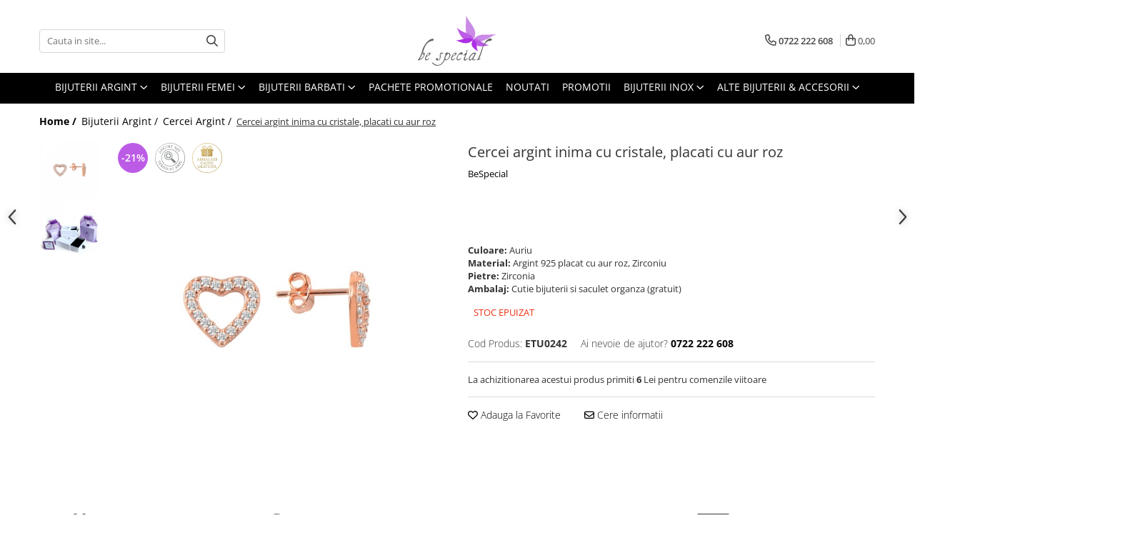

--- FILE ---
content_type: text/html; charset=UTF-8
request_url: https://www.bespecial.ro/cercei-argint-inima-cu-cristale-placati-cu-aur-roz.html
body_size: 48211
content:
<!DOCTYPE html>

<html lang="ro-ro">

	<head>
		<meta charset="UTF-8">

		<script src="https://gomagcdn.ro/themes/fashion/js/lazysizes.min.js?v=10131351-4.242" async=""></script>

		<script>
			function g_js(callbk){typeof callbk === 'function' ? window.addEventListener("DOMContentLoaded", callbk, false) : false;}
		</script>

					<link rel="icon" sizes="48x48" href="https://gomagcdn.ro/domains/bespecial.ro/files/favicon/favicon.png?v=1572290216">
			<link rel="apple-touch-icon" sizes="57x57" href="https://gomagcdn.ro/domains/bespecial.ro/files/favicon/favicon.png?v=1572290216">
		
		<style>
			/*body.loading{overflow:hidden;}
			body.loading #wrapper{opacity: 0;visibility: hidden;}
			body #wrapper{opacity: 1;visibility: visible;transition:all .1s ease-out;}*/

			.main-header .main-menu{min-height:43px;}
			.-g-hide{visibility:hidden;opacity:0;}

					</style>
		
		<link rel="preconnect" href="https://gomagcdn.ro"><link rel="dns-prefetch" href="https://fonts.googleapis.com" /><link rel="dns-prefetch" href="https://fonts.gstatic.com" /><link rel="dns-prefetch" href="https://www.glami.ro" /><link rel="dns-prefetch" href="https://connect.facebook.net" /><link rel="dns-prefetch" href="https://www.facebook.com" /><link rel="dns-prefetch" href="https://www.googletagmanager.com" /><link rel="dns-prefetch" href="https://static.hotjar.com" /><link rel="dns-prefetch" href="https://analytics.tiktok.com" /><link rel="dns-prefetch" href="https://googleads.g.doubleclick.net" />

					<link rel="preload" as="image" href="https://gomagcdn.ro/domains/bespecial.ro/files/product/large/cercei-argint-inima-cu-cristale-placati-cu-aur-roz-14603-504715.jpg"   >
		
		<link rel="preload" href="https://gomagcdn.ro/themes/fashion/js/plugins.js?v=10131351-4.242" as="script">

					<link rel="preload" href="https://gomagcdn.ro/domains/bespecial.ro/themes/fashion/js/custom.js?1756120355" as="script">
		
					<link rel="preload" href="https://www.bespecial.ro/theme/default.js?v=41762161706" as="script">
				
		<link rel="preload" href="https://gomagcdn.ro/themes/fashion/js/dev.js?v=10131351-4.242" as="script">

		
					<link rel="stylesheet" href="https://gomagcdn.ro/themes/fashion/css/main-min.css?v=10131351-4.242-1" data-values='{"blockScripts": "1"}'>
		
					<link rel="stylesheet" href="https://www.bespecial.ro/theme/default.css?v=41762161706">
		
					<link rel="stylesheet" href="https://gomagcdn.ro/domains/bespecial.ro/themes/fashion/css/custom.css?1756120354">
						<link rel="stylesheet" href="https://gomagcdn.ro/themes/fashion/css/dev-style.css?v=10131351-4.242-1">
		
		
		
		<link rel="alternate" hreflang="x-default" href="https://www.bespecial.ro/cercei-argint-inima-cu-cristale-placati-cu-aur-roz.html">
							
		<meta name="expires" content="never">
		<meta name="revisit-after" content="1 days">
					<meta name="author" content="Gomag">
				<title>Cercei argint ETU0242 | BeSpecial</title>


					<meta name="robots" content="index,follow" />
						
		<meta name="description" content="Cercei Argint 925 placat cu aur roz, Zirconiu BeSpecial Zirconiu | ETU0242 ✔Livrare GRATUITA ✔Pret redus ✔ Retur Gratuit">
		<meta class="viewport" name="viewport" content="width=device-width, initial-scale=1.0, user-scalable=yes">
							<meta property="og:description" content="Cercei din argint 925 inimoara din zirconii, placati cu aur roz, cu surub."/>
							<meta property="og:image" content="https://gomagcdn.ro/domains/bespecial.ro/files/product/large/cercei-argint-inima-cu-cristale-placati-cu-aur-roz-14603-504715.jpg"/>
															<link rel="canonical" href="https://www.bespecial.ro/cercei-argint-inima-cu-cristale-placati-cu-aur-roz.html" />
			<meta property="og:url" content="https://www.bespecial.ro/cercei-argint-inima-cu-cristale-placati-cu-aur-roz.html"/>
						
		<meta name="distribution" content="Global">
		<meta name="owner" content="www.bespecial.ro">
		<meta name="publisher" content="www.bespecial.ro">
		<meta name="rating" content="General">
		<meta name="copyright" content="Copyright www.bespecial.ro 2026. All rights reserved">
		<link rel="search" href="https://www.bespecial.ro/opensearch.ro.xml" type="application/opensearchdescription+xml" title="Cautare"/>

		
							<script src="https://gomagcdn.ro/themes/fashion/js/jquery-2.1.4.min.js"></script>
			<script defer src="https://gomagcdn.ro/themes/fashion/js/jquery.autocomplete.js?v=20181023"></script>
			<script src="https://gomagcdn.ro/themes/fashion/js/gomag.config.js?v=10131351-4.242"></script>
			<script src="https://gomagcdn.ro/themes/fashion/js/gomag.js?v=10131351-4.242"></script>
		
													
<script>
	$(document).ready(function(){
		
		$('.__retargetingAddToCartSelector').on('click', function() {
			glami('track', 'AddToCart', {
			item_ids: ['14603'], // product ID currently added to a cart. Use the same ID as you use in the feed (ITEM_ID).
			product_names: ['Cercei argint inima cu cristale, placati cu aur roz'], // product name currently added to a cart. Use the same names as you use in the feed (PRODUCTNAME).
			value: 60.9100, // product price
			currency: 'RON' // product price currency
			});
		});
		
	});	
	
	
	
</script>

<!-- Glami piXel --><script>(function(f, a, s, h, i, o, n) {f['GlamiTrackerObject'] = i;
f[i]=f[i]||function(){(f[i].q=f[i].q||[]).push(arguments)};o=a.createElement(s),
n=a.getElementsByTagName(s)[0];o.async=1;o.src=h;n.parentNode.insertBefore(o,n)
})(window, document, 'script', '//www.glami.ro/js/compiled/pt.js', 'glami');

glami('create', '9025305F6037E29036F0EE58C2B8DB54', 'ro');
glami('track', 'PageView');</script><!-- End Glami piXel --><!-- Glami Product Tag -->
<script>
glami('track', 'ViewContent', {
content_type: 'product',
item_ids: ['14603'], // currently viewed product ID. Use the same ID as you use in the feed (ITEM_ID)
product_names: ['Cercei argint inima cu cristale, placati cu aur roz'] // currently viewed product name. Use the same names as you use in the feed (PRODUCTNAME).
});
</script> 
<!-- END Glami Product Tag --><!-- Global site tag (gtag.js) - Google Analytics -->
<script async src="https://www.googletagmanager.com/gtag/js?id=G-0MRS23C745"></script>
	<script>
 window.dataLayer = window.dataLayer || [];
  function gtag(){dataLayer.push(arguments);}
    var cookieValue = '';
  var name = 'g_c_consent' + "=";
  var decodedCookie = decodeURIComponent(document.cookie);
  var ca = decodedCookie.split(';');
  for(var i = 0; i <ca.length; i++) {
	var c = ca[i];
	while (c.charAt(0) == ' ') {
	  c = c.substring(1);
	}
	if (c.indexOf(name) == 0) {
	  cookieValue = c.substring(name.length, c.length);
	}
  }



if(cookieValue == ''){
	gtag('consent', 'default', {
	  'ad_storage': 'granted',
	  'ad_user_data': 'granted',
	  'ad_personalization': 'granted',
	  'analytics_storage': 'granted',
	  'personalization_storage': 'granted',
	  'functionality_storage': 'granted',
	  'security_storage': 'granted'
	});
	} else if(cookieValue != '-1'){


			gtag('consent', 'default', {
			'ad_storage': 'granted',
			'ad_user_data': 'granted',
			'ad_personalization': 'granted',
			'analytics_storage': 'granted',
			'personalization_storage': 'granted',
			'functionality_storage': 'granted',
			'security_storage': 'granted'
		});
	} else {
	 gtag('consent', 'default', {
		  'ad_storage': 'denied',
		  'ad_user_data': 'denied',
		  'ad_personalization': 'denied',
		  'analytics_storage': 'denied',
			'personalization_storage': 'denied',
			'functionality_storage': 'denied',
			'security_storage': 'denied'
		});

		 }
</script>
<script>

	
  gtag('js', new Date());

 
$.Gomag.bind('Cookie/Policy/Consent/Denied', function(){
	gtag('consent', 'update', {
		  'ad_storage': 'denied',
		  'ad_user_data': 'denied',
		  'ad_personalization': 'denied',
		  'analytics_storage': 'denied',
			'personalization_storage': 'denied',
			'functionality_storage': 'denied',
			'security_storage': 'denied'
		});
		})
$.Gomag.bind('Cookie/Policy/Consent/Granted', function(){
	gtag('consent', 'update', {
		  'ad_storage': 'granted',
		  'ad_user_data': 'granted',
		  'ad_personalization': 'granted',
		  'analytics_storage': 'granted',
			'personalization_storage': 'granted',
			'functionality_storage': 'granted',
			'security_storage': 'granted'
		});
		})
  gtag('config', 'G-0MRS23C745', {allow_enhanced_conversions: true });
</script>
<script>
	function gaBuildProductVariant(product)
	{
		let _return = '';
		if(product.version != undefined)
		{
			$.each(product.version, function(i, a){
				_return += (_return == '' ? '' : ', ')+a.value;
			})
		}
		return _return;
	}

</script>
<script>
	$.Gomag.bind('Product/Add/To/Cart/After/Listing', function gaProductAddToCartLV4(event, data) {
		if(data.product !== undefined) {
			var gaProduct = false;
			if(typeof(gaProducts) != 'undefined' && gaProducts[data.product.id] != undefined)
			{
				gaProduct = gaProducts[data.product.id];

			}

			if(gaProduct == false)
			{
				gaProduct = {};
				gaProduct.item_id = data.product.id;
				gaProduct.currency = data.product.currency ? (String(data.product.currency).toLowerCase() == 'lei' ? 'RON' : data.product.currency) : 'RON';
				gaProduct.item_name =  data.product.sku ;
				gaProduct.item_variant= gaBuildProductVariant(data.product);
				gaProduct.item_brand = data.product.brand;
				gaProduct.item_category = data.product.category;

			}

			gaProduct.price = parseFloat(data.product.price).toFixed(2);
			gaProduct.quantity = data.product.productQuantity;
			gtag("event", "add_to_cart", {
				currency: gaProduct.currency,
				value: parseFloat(gaProduct.price) * parseFloat(gaProduct.quantity),
				items: [
					gaProduct
				]
			});

		}
	})
	$.Gomag.bind('Product/Add/To/Cart/After/Details', function gaProductAddToCartDV4(event, data){

		if(data.product !== undefined){

			var gaProduct = false;
			if(
				typeof(gaProducts) != 'undefined'
				&&
				gaProducts[data.product.id] != undefined
			)
			{
				var gaProduct = gaProducts[data.product.id];
			}

			if(gaProduct == false)
			{
				gaProduct = {};
				gaProduct.item_id = data.product.id;
				gaProduct.currency = data.product.currency ? (String(data.product.currency).toLowerCase() == 'lei' ? 'RON' : data.product.currency) : 'RON';
				gaProduct.item_name =  data.product.sku ;
				gaProduct.item_variant= gaBuildProductVariant(data.product);
				gaProduct.item_brand = data.product.brand;
				gaProduct.item_category = data.product.category;

			}

			gaProduct.price = parseFloat(data.product.price).toFixed(2);
			gaProduct.quantity = data.product.productQuantity;


			gtag("event", "add_to_cart", {
			  currency: gaProduct.currency,
			  value: parseFloat(gaProduct.price) * parseFloat(gaProduct.quantity),
			  items: [
				gaProduct
			  ]
			});
        }

	})
	 $.Gomag.bind('Product/Remove/From/Cart', function gaProductRemovedFromCartV4(event, data){
		var envData = $.Gomag.getEnvData();
		var products = envData.products;

		if(data.data.product !== undefined && products[data.data.product] !== undefined){


			var dataProduct = products[data.data.product];


			gaProduct = {};
			gaProduct.item_id = dataProduct.id;

			gaProduct.item_name =   dataProduct.sku ;
			gaProduct.currency = dataProduct.currency ? (String(dataProduct.currency).toLowerCase() == 'lei' ? 'RON' : dataProduct.currency) : 'RON';
			gaProduct.item_category = dataProduct.category;
			gaProduct.item_brand = dataProduct.brand;
			gaProduct.price = parseFloat(dataProduct.price).toFixed(2);
			gaProduct.quantity = data.data.quantity;
			gaProduct.item_variant= gaBuildProductVariant(dataProduct);
			gtag("event", "remove_from_cart", {
			  currency: gaProduct.currency,
			  value: parseFloat(gaProduct.price) * parseFloat(gaProduct.quantity),
			  items: [
				gaProduct
			  ]
			});
        }

	});

	 $.Gomag.bind('Cart/Quantity/Update', function gaCartQuantityUpdateV4(event, data){
		var envData = $.Gomag.getEnvData();
		var products = envData.products;
		if(!data.data.finalQuantity || !data.data.initialQuantity)
		{
			return false;
		}
		var dataProduct = products[data.data.product];
		if(dataProduct == undefined)
		{
			return false;
		}

		gaProduct = {};
		gaProduct.item_id = dataProduct.id;
		gaProduct.currency = dataProduct.currency ? (String(dataProduct.currency).toLowerCase() == 'lei' ? 'RON' : dataProduct.currency) : 'RON';
		gaProduct.item_name =  dataProduct.sku ;

		gaProduct.item_category = dataProduct.category;
		gaProduct.item_brand = dataProduct.brand;
		gaProduct.price = parseFloat(dataProduct.price).toFixed(2);
		gaProduct.item_variant= gaBuildProductVariant(dataProduct);
		if(parseFloat(data.data.initialQuantity) < parseFloat(data.data.finalQuantity))
		{
			var quantity = parseFloat(data.data.finalQuantity) - parseFloat(data.data.initialQuantity);
			gaProduct.quantity = quantity;

			gtag("event", "add_to_cart", {
			  currency: gaProduct.currency,
			  value: parseFloat(gaProduct.price) * parseFloat(gaProduct.quantity),
			  items: [
				gaProduct
			  ]
			});
		}
		else if(parseFloat(data.data.initialQuantity) > parseFloat(data.data.finalQuantity))
		{
			var quantity = parseFloat(data.data.initialQuantity) - parseFloat(data.data.finalQuantity);
			gaProduct.quantity = quantity;
			gtag("event", "remove_from_cart", {
			  currency: gaProduct.currency,
			  value: parseFloat(gaProduct.price) * parseFloat(gaProduct.quantity),
			  items: [
				gaProduct
			  ]
			});
		}

	});

</script>
<script>
!function (w, d, t) {
  w.TiktokAnalyticsObject=t;var ttq=w[t]=w[t]||[];ttq.methods=["page","track","identify","instances","debug","on","off","once","ready","alias","group","enableCookie","disableCookie","holdConsent","revokeConsent","grantConsent"],ttq.setAndDefer=function(t,e){t[e]=function(){t.push([e].concat(Array.prototype.slice.call(arguments,0)))}};for(var i=0;i<ttq.methods.length;i++)ttq.setAndDefer(ttq,ttq.methods[i]);ttq.instance=function(t){for(
var e=ttq._i[t]||[],n=0;n<ttq.methods.length;n++)ttq.setAndDefer(e,ttq.methods[n]);return e},ttq.load=function(e,n){var r="https://analytics.tiktok.com/i18n/pixel/events.js",o=n&&n.partner;ttq._i=ttq._i||{},ttq._i[e]=[],ttq._i[e]._u=r,ttq._t=ttq._t||{},ttq._t[e]=+new Date,ttq._o=ttq._o||{},ttq._o[e]=n||{};n=document.createElement("script")
;n.type="text/javascript",n.async=!0,n.src=r+"?sdkid="+e+"&lib="+t;e=document.getElementsByTagName("script")[0];e.parentNode.insertBefore(n,e)};


  ttq.load('CTCM0QBC77U4G4EH1L2G');
  ttq.page();
}(window, document, 'ttq');
</script><script>
        (function(d, s, i) {
            var f = d.getElementsByTagName(s)[0], j = d.createElement(s);
            j.async = true;
            j.src = "https://t.themarketer.com/t/j/" + i;
            f.parentNode.insertBefore(j, f);
        })(document, "script", "PHM5KR9J");
    </script><script>
function gmsc(name, value)
{
	if(value != undefined && value)
	{
		var expires = new Date();
		expires.setTime(expires.getTime() + parseInt(3600*24*1000*90));
		document.cookie = encodeURIComponent(name) + "=" + encodeURIComponent(value) + '; expires='+ expires.toUTCString() + "; path=/";
	}
}
let gmqs = window.location.search;
let gmup = new URLSearchParams(gmqs);
gmsc('g_sc', gmup.get('shop_campaign'));
gmsc('shop_utm_campaign', gmup.get('utm_campaign'));
gmsc('shop_utm_medium', gmup.get('utm_medium'));
gmsc('shop_utm_source', gmup.get('utm_source'));
</script><!-- Google Tag Manager -->
    <script>(function(w,d,s,l,i){w[l]=w[l]||[];w[l].push({'gtm.start':
    new Date().getTime(),event:'gtm.js'});var f=d.getElementsByTagName(s)[0],
    j=d.createElement(s),dl=l!='dataLayer'?'&l='+l:'';j.async=true;j.src=
    'https://www.googletagmanager.com/gtm.js?id='+i+dl;f.parentNode.insertBefore(j,f);
    })(window,document,'script','dataLayer','GTM-WZHH8K7');</script>
    <!-- End Google Tag Manager --><script>
window.dataLayer = window.dataLayer || [];
window.gtag = window.gtag || function(){dataLayer.push(arguments);}
</script><script>
    (function (w, d, s, o, t, r) {
        w.__aqpxConfig = {
            platform: 'gomag',
            appId: 1420,
            debugMode: false,
            dataLayer: 'dataLayerAq',
            events: ['default', 'default_consent', 'view_item', 'add_to_cart', 'remove_from_cart', 'add_to_wishlist', 'purchase', 'begin_checkout', 'view_cart', 'view_item_list']
        };
        w.__aqpxQueue = w.__aqpxQueue || [];
        w.AQPX = w.AQPX || function () { w.__aqpxQueue.push(arguments) };
        t = d.createElement(s);
        r = d.getElementsByTagName(s)[0];
        t.async = 1;
        t.src = o;
        r.parentNode.insertBefore(t, r);
    })(window, document, 'script', '//cdn.aqurate.ai/pixel/js/aqpx.min.js#latest-generation');
</script><!-- Facebook Pixel Code -->
				<script>
				!function(f,b,e,v,n,t,s){if(f.fbq)return;n=f.fbq=function(){n.callMethod?
				n.callMethod.apply(n,arguments):n.queue.push(arguments)};if(!f._fbq)f._fbq=n;
				n.push=n;n.loaded=!0;n.version="2.0";n.queue=[];t=b.createElement(e);t.async=!0;
				t.src=v;s=b.getElementsByTagName(e)[0];s.parentNode.insertBefore(t,s)}(window,
				document,"script","//connect.facebook.net/en_US/fbevents.js");

				fbq("init", "1493644534274205");
				fbq("track", "PageView");</script>
				<!-- End Facebook Pixel Code -->
				<script>
				$.Gomag.bind('User/Ajax/Data/Loaded', function(event, data){
					if(data != undefined && data.data != undefined)
					{
						var eventData = data.data;
						if(eventData.facebookUserData != undefined)
						{
							$('body').append(eventData.facebookUserData);
						}
					}
				})
				</script>
				<meta name="facebook-domain-verification" content="uzaaansaz9a8nsndimuku7k9kpjrzy" /><!-- Hotjar Tracking Code for www.bespecial.ro -->
<script>
    (function(h,o,t,j,a,r){
        h.hj=h.hj||function(){(h.hj.q=h.hj.q||[]).push(arguments)};
        h._hjSettings={hjid:856616,hjsv:6};
        a=o.getElementsByTagName('head')[0];
        r=o.createElement('script');r.async=1;
        r.src=t+h._hjSettings.hjid+j+h._hjSettings.hjsv;
        a.appendChild(r);
    })(window,document,'https://static.hotjar.com/c/hotjar-','.js?sv=');
</script> <meta name="google-site-verification" content="dSfJZYyDvIPcuXKgBnSMm6AaP39d9IKYRst7TdOl-Ms" />					
		
	</head>

	<body class="" style="">

		<script >
			function _addCss(url, attribute, value, loaded){
				var _s = document.createElement('link');
				_s.rel = 'stylesheet';
				_s.href = url;
				_s.type = 'text/css';
				if(attribute)
				{
					_s.setAttribute(attribute, value)
				}
				if(loaded){
					_s.onload = function(){
						var dom = document.getElementsByTagName('body')[0];
						//dom.classList.remove('loading');
					}
				}
				var _st = document.getElementsByTagName('link')[0];
				_st.parentNode.insertBefore(_s, _st);
			}
			//_addCss('https://fonts.googleapis.com/css2?family=Open+Sans:ital,wght@0,300;0,400;0,600;0,700;1,300;1,400&display=swap');
			_addCss('https://gomagcdn.ro/themes/_fonts/Open-Sans.css');

		</script>
		<script>
				/*setTimeout(
				  function()
				  {
				   document.getElementsByTagName('body')[0].classList.remove('loading');
				  }, 1000);*/
		</script>
							
		
		<div id="wrapper">
			<!-- BLOCK:6219c2017224b6d673568c804f7df659 start -->
<div id="_cartSummary" class="hide"></div>

<script >
	$(document).ready(function() {

		$(document).on('keypress', '.-g-input-loader', function(){
			$(this).addClass('-g-input-loading');
		})

		$.Gomag.bind('Product/Add/To/Cart/After', function(eventResponse, properties)
		{
									var data = JSON.parse(properties.data);
			$('.q-cart').html(data.quantity);
			if(parseFloat(data.quantity) > 0)
			{
				$('.q-cart').removeClass('hide');
			}
			else
			{
				$('.q-cart').addClass('hide');
			}
			$('.cartPrice').html(data.subtotal + ' ' + data.currency);
			$('.cartProductCount').html(data.quantity);


		})
		$('#_cartSummary').on('updateCart', function(event, cart) {
			var t = $(this);

			$.get('https://www.bespecial.ro/cart-update', {
				cart: cart
			}, function(data) {

				$('.q-cart').html(data.quantity);
				if(parseFloat(data.quantity) > 0)
				{
					$('.q-cart').removeClass('hide');
				}
				else
				{
					$('.q-cart').addClass('hide');
				}
				$('.cartPrice').html(data.subtotal + ' ' + data.currency);
				$('.cartProductCount').html(data.quantity);
			}, 'json');
			window.ga = window.ga || function() {
				(ga.q = ga.q || []).push(arguments)
			};
			ga('send', 'event', 'Buton', 'Click', 'Adauga_Cos');
		});

		if(window.gtag_report_conversion) {
			$(document).on("click", 'li.phone-m', function() {
				var phoneNo = $('li.phone-m').children( "a").attr('href');
				gtag_report_conversion(phoneNo);
			});

		}

	});
</script>



<header class="main-header container-bg clearfix" data-block="headerBlock">
	<div class="discount-tape container-h full -g-hide" id="_gomagHellobar"></div>

		
	<div class="top-head-bg container-h full">

		<div class="top-head container-h">
			<div class="row">
				<div class="col-md-3 col-sm-3 col-xs-5 logo-h">
					
	<a href="https://www.bespecial.ro" id="logo" data-pageId="2">
		<img src="https://gomagcdn.ro/domains/bespecial.ro/files/company/bijuterii-argint-bespecial-7051985330.svg" fetchpriority="high" class="img-responsive" alt="bespecial" title="bespecial" width="200" height="50" style="width:auto;">
	</a>
				</div>
				<div class="col-md-4 col-sm-4 col-xs-7 main search-form-box">
					
<form name="search-form" class="search-form" action="https://www.bespecial.ro/produse" id="_searchFormMainHeader">

	<input id="_autocompleteSearchMainHeader" name="c" class="input-placeholder -g-input-loader" type="text" placeholder="Cauta in site..." aria-label="Search"  value="">
	<button id="_doSearch" class="search-button" aria-hidden="true">
		<i class="fa fa-search" aria-hidden="true"></i>
	</button>

				<script >
			$(document).ready(function() {

				$('#_autocompleteSearchMainHeader').autocomplete({
					serviceUrl: 'https://www.bespecial.ro/autocomplete',
					minChars: 2,
					deferRequestBy: 700,
					appendTo: '#_searchFormMainHeader',
					width: parseInt($('#_doSearch').offset().left) - parseInt($('#_autocompleteSearchMainHeader').offset().left),
					formatResult: function(suggestion, currentValue) {
						return suggestion.value;
					},
					onSelect: function(suggestion) {
						$(this).val(suggestion.data);
					},
					onSearchComplete: function(suggestion) {
						$(this).removeClass('-g-input-loading');
					}
				});
				$(document).on('click', '#_doSearch', function(e){
					e.preventDefault();
					if($('#_autocompleteSearchMainHeader').val() != '')
					{
						$('#_searchFormMainHeader').submit();
					}
				})
			});
		</script>
	

</form>
				</div>
				<div class="col-md-5 col-sm-5 acount-section">
					
<ul>
	<li class="search-m hide">
		<a href="#" class="-g-no-url" aria-label="Cauta in site..." data-pageId="">
			<i class="fa fa-search search-open" aria-hidden="true"></i>
			<i style="display:none" class="fa fa-times search-close" aria-hidden="true"></i>
		</a>
	</li>
	<li class="-g-user-icon -g-user-icon-empty">
			
	</li>
	
				<li class="contact-header">
			<a href="tel:0722 222 608" aria-label="Contacteaza-ne" data-pageId="3">
				<i class="fa fa-phone" aria-hidden="true"></i>
								<span>0722 222 608</span>
			</a>
		</li>
			<li class="wishlist-header hide">
		<a href="https://www.bespecial.ro/wishlist" aria-label="Wishlist" data-pageId="28">
			<span class="-g-wishlist-product-count -g-hide"></span>
			<i class="fa fa-heart-o" aria-hidden="true"></i>
			<span class="">Favorite</span>
		</a>
	</li>
	<li class="cart-header-btn cart">
		<a class="cart-drop _showCartHeader" href="https://www.bespecial.ro/cos-de-cumparaturi" aria-label="Cos de cumparaturi">
			<span class="q-cart hide">0</span>
			<i class="fa fa-shopping-bag" aria-hidden="true"></i>
			<span class="count cartPrice">0,00
				
			</span>
		</a>
					<div class="cart-dd  _cartShow cart-closed"></div>
			</li>

	</ul>

	<script>
		$(document).ready(function() {
			//Cart
							$('.cart').mouseenter(function() {
					$.Gomag.showCartSummary('div._cartShow');
				}).mouseleave(function() {
					$.Gomag.hideCartSummary('div._cartShow');
					$('div._cartShow').removeClass('cart-open');
				});
						$(document).on('click', '.dropdown-toggle', function() {
				window.location = $(this).attr('href');
			})
		})
	</script>

				</div>
			</div>
		</div>
	</div>


<div id="navigation">
	<nav id="main-menu" class="main-menu container-h full clearfix">
		<a href="#" class="menu-trg -g-no-url" title="Produse">
			<span>&nbsp;</span>
		</a>
		
<div class="container-h nav-menu-hh clearfix">

	<!-- BASE MENU -->
	<ul class="
			nav-menu base-menu container-h
			
			
		">

		

			
		<li class="menu-drop __GomagMM ">
							<a
					href="https://www.bespecial.ro/bijuterii-argint-dupa-tip"
					class="  "
					rel="  "
					
					title="Bijuterii argint"
					data-Gomag=''
					data-block-name="mainMenuD0"
					data-pageId= ""
					data-block="mainMenuD">
											<span class="list">Bijuterii argint</span>
						<i class="fa fa-angle-down"></i>
				</a>

									<div class="menu-dd">
										<ul class="drop-list clearfix w100">
																																						<li class="fl">
										<div class="col">
											<p class="title">
												<a
												href="https://www.bespecial.ro/cercei-argint"
												class="title    "
												rel="  "
												
												title="Cercei argint"
												data-Gomag=''
												data-block-name="mainMenuD1"
												data-block="mainMenuD"
												data-pageId= ""
												>
																										Cercei argint
												</a>
											</p>
																						
										</div>
									</li>
																																<li class="fl">
										<div class="col">
											<p class="title">
												<a
												href="https://www.bespecial.ro/lanturi-argint"
												class="title    "
												rel="  "
												
												title="Lantisoare argint"
												data-Gomag=''
												data-block-name="mainMenuD1"
												data-block="mainMenuD"
												data-pageId= ""
												>
																										Lantisoare argint
												</a>
											</p>
																						
										</div>
									</li>
																																<li class="fl">
										<div class="col">
											<p class="title">
												<a
												href="https://www.bespecial.ro/pandantive-argint"
												class="title    "
												rel="  "
												
												title="Pandantive argint"
												data-Gomag=''
												data-block-name="mainMenuD1"
												data-block="mainMenuD"
												data-pageId= ""
												>
																										Pandantive argint
												</a>
											</p>
																						
										</div>
									</li>
																																<li class="fl">
										<div class="col">
											<p class="title">
												<a
												href="https://www.bespecial.ro/inele-argint"
												class="title    "
												rel="  "
												
												title="Inele argint"
												data-Gomag=''
												data-block-name="mainMenuD1"
												data-block="mainMenuD"
												data-pageId= ""
												>
																										Inele argint
												</a>
											</p>
																						
										</div>
									</li>
																																<li class="fl">
										<div class="col">
											<p class="title">
												<a
												href="https://www.bespecial.ro/bratari-argint"
												class="title    "
												rel="  "
												
												title="Bratari argint"
												data-Gomag=''
												data-block-name="mainMenuD1"
												data-block="mainMenuD"
												data-pageId= ""
												>
																										Bratari argint
												</a>
											</p>
																						
										</div>
									</li>
																																<li class="fl">
										<div class="col">
											<p class="title">
												<a
												href="https://www.bespecial.ro/coliere-argint"
												class="title    "
												rel="  "
												
												title="Coliere argint"
												data-Gomag=''
												data-block-name="mainMenuD1"
												data-block="mainMenuD"
												data-pageId= ""
												>
																										Coliere argint
												</a>
											</p>
																						
										</div>
									</li>
																																<li class="fl">
										<div class="col">
											<p class="title">
												<a
												href="https://www.bespecial.ro/seturi-argint"
												class="title    "
												rel="  "
												
												title="Seturi argint"
												data-Gomag=''
												data-block-name="mainMenuD1"
												data-block="mainMenuD"
												data-pageId= ""
												>
																										Seturi argint
												</a>
											</p>
																						
										</div>
									</li>
																																<li class="fl">
										<div class="col">
											<p class="title">
												<a
												href="https://www.bespecial.ro/talismane-argint"
												class="title    "
												rel="  "
												
												title="Talismane argint"
												data-Gomag=''
												data-block-name="mainMenuD1"
												data-block="mainMenuD"
												data-pageId= ""
												>
																										Talismane argint
												</a>
											</p>
																						
										</div>
									</li>
																																<li class="fl">
										<div class="col">
											<p class="title">
												<a
												href="https://www.bespecial.ro/bijuterii-argint-cu-perle"
												class="title    "
												rel="  "
												
												title="Bijuterii argint cu perle"
												data-Gomag=''
												data-block-name="mainMenuD1"
												data-block="mainMenuD"
												data-pageId= ""
												>
																										Bijuterii argint cu perle
												</a>
											</p>
																						
										</div>
									</li>
																																<li class="fl">
										<div class="col">
											<p class="title">
												<a
												href="https://www.bespecial.ro/bijuterii-argint-cu-zirconii"
												class="title    "
												rel="  "
												
												title="Bijuterii argint cu zirconii"
												data-Gomag=''
												data-block-name="mainMenuD1"
												data-block="mainMenuD"
												data-pageId= ""
												>
																										Bijuterii argint cu zirconii
												</a>
											</p>
																						
										</div>
									</li>
																																<li class="fl">
										<div class="col">
											<p class="title">
												<a
												href="https://www.bespecial.ro/bijuterii-argint-simplu"
												class="title    "
												rel="  "
												
												title="Bijuterii argint simplu"
												data-Gomag=''
												data-block-name="mainMenuD1"
												data-block="mainMenuD"
												data-pageId= ""
												>
																										Bijuterii argint simplu
												</a>
											</p>
																						
										</div>
									</li>
																																<li class="fl">
										<div class="col">
											<p class="title">
												<a
												href="https://www.bespecial.ro/bijuterii-argint-cu-pietre-semipretioase"
												class="title    "
												rel="  "
												
												title="Bijuterii argint cu pietre semipretioase"
												data-Gomag=''
												data-block-name="mainMenuD1"
												data-block="mainMenuD"
												data-pageId= ""
												>
																										Bijuterii argint cu pietre semipretioase
												</a>
											</p>
																						
										</div>
									</li>
																																<li class="fl">
										<div class="col">
											<p class="title">
												<a
												href="https://www.bespecial.ro/bijuterii-argint-placate-cu-aur"
												class="title    "
												rel="  "
												
												title="Bijuterii argint placat cu aur"
												data-Gomag=''
												data-block-name="mainMenuD1"
												data-block="mainMenuD"
												data-pageId= ""
												>
																										Bijuterii argint placat cu aur
												</a>
											</p>
																						
										</div>
									</li>
																																<li class="fl">
										<div class="col">
											<p class="title">
												<a
												href="https://www.bespecial.ro/bijuterii-argint-cu-diverse-materiale"
												class="title    "
												rel="  "
												
												title="Bijuterii argint cu diverse materiale"
												data-Gomag=''
												data-block-name="mainMenuD1"
												data-block="mainMenuD"
												data-pageId= ""
												>
																										Bijuterii argint cu diverse materiale
												</a>
											</p>
																						
										</div>
									</li>
																																<li class="fl">
										<div class="col">
											<p class="title">
												<a
												href="https://www.bespecial.ro/bijuterii-argint-cu-murano"
												class="title    "
												rel="  "
												
												title="Bijuterii argint cu murano"
												data-Gomag=''
												data-block-name="mainMenuD1"
												data-block="mainMenuD"
												data-pageId= ""
												>
																										Bijuterii argint cu murano
												</a>
											</p>
																						
										</div>
									</li>
																													</ul>
																	</div>
									
		</li>
		
		<li class="menu-drop __GomagMM ">
							<a
					href="https://www.bespecial.ro/bijuterii-pentru-femei"
					class="  "
					rel="  "
					
					title="Bijuterii Femei"
					data-Gomag=''
					data-block-name="mainMenuD0"
					data-pageId= "1"
					data-block="mainMenuD">
											<span class="list">Bijuterii Femei</span>
						<i class="fa fa-angle-down"></i>
				</a>

									<div class="menu-dd">
										<ul class="drop-list clearfix w100">
																																						<li class="fl">
										<div class="col">
											<p class="title">
												<a
												href="https://www.bespecial.ro/inele"
												class="title    "
												rel="  "
												
												title="Inele Dama"
												data-Gomag=''
												data-block-name="mainMenuD1"
												data-block="mainMenuD"
												data-pageId= "118"
												>
																										Inele Dama
												</a>
											</p>
																						
										</div>
									</li>
																																<li class="fl">
										<div class="col">
											<p class="title">
												<a
												href="https://www.bespecial.ro/cercei"
												class="title    "
												rel="  "
												
												title="Cercei Dama"
												data-Gomag=''
												data-block-name="mainMenuD1"
												data-block="mainMenuD"
												data-pageId= "118"
												>
																										Cercei Dama
												</a>
											</p>
																						
										</div>
									</li>
																																<li class="fl">
										<div class="col">
											<p class="title">
												<a
												href="https://www.bespecial.ro/bratari"
												class="title    "
												rel="  "
												
												title="Bratari Dama"
												data-Gomag=''
												data-block-name="mainMenuD1"
												data-block="mainMenuD"
												data-pageId= "118"
												>
																										Bratari Dama
												</a>
											</p>
																						
										</div>
									</li>
																																<li class="fl">
										<div class="col">
											<p class="title">
												<a
												href="https://www.bespecial.ro/lanturi"
												class="title    "
												rel="  "
												
												title="Lanturi Dama"
												data-Gomag=''
												data-block-name="mainMenuD1"
												data-block="mainMenuD"
												data-pageId= "118"
												>
																										Lanturi Dama
												</a>
											</p>
																						
										</div>
									</li>
																																<li class="fl">
										<div class="col">
											<p class="title">
												<a
												href="https://www.bespecial.ro/pandantive"
												class="title    "
												rel="  "
												
												title="Pandantive Femei"
												data-Gomag=''
												data-block-name="mainMenuD1"
												data-block="mainMenuD"
												data-pageId= "118"
												>
																										Pandantive Femei
												</a>
											</p>
																						
										</div>
									</li>
																																<li class="fl">
										<div class="col">
											<p class="title">
												<a
												href="https://www.bespecial.ro/coliere"
												class="title    "
												rel="  "
												
												title="Coliere Dama"
												data-Gomag=''
												data-block-name="mainMenuD1"
												data-block="mainMenuD"
												data-pageId= "118"
												>
																										Coliere Dama
												</a>
											</p>
																						
										</div>
									</li>
																																<li class="fl">
										<div class="col">
											<p class="title">
												<a
												href="https://www.bespecial.ro/seturi"
												class="title    "
												rel="  "
												
												title="Seturi Dama"
												data-Gomag=''
												data-block-name="mainMenuD1"
												data-block="mainMenuD"
												data-pageId= "118"
												>
																										Seturi Dama
												</a>
											</p>
																						
										</div>
									</li>
																																<li class="fl">
										<div class="col">
											<p class="title">
												<a
												href="https://www.bespecial.ro/butoni"
												class="title    "
												rel="  "
												
												title="Butoni Dama"
												data-Gomag=''
												data-block-name="mainMenuD1"
												data-block="mainMenuD"
												data-pageId= "118"
												>
																										Butoni Dama
												</a>
											</p>
																						
										</div>
									</li>
																																<li class="fl">
										<div class="col">
											<p class="title">
												<a
												href="https://www.bespecial.ro/brose"
												class="title    "
												rel="  "
												
												title="Brose Dama"
												data-Gomag=''
												data-block-name="mainMenuD1"
												data-block="mainMenuD"
												data-pageId= "118"
												>
																										Brose Dama
												</a>
											</p>
																						
										</div>
									</li>
																																<li class="fl">
										<div class="col">
											<p class="title">
												<a
												href="https://www.bespecial.ro/talismane"
												class="title    "
												rel="  "
												
												title="Talismane"
												data-Gomag=''
												data-block-name="mainMenuD1"
												data-block="mainMenuD"
												data-pageId= "118"
												>
																										Talismane
												</a>
											</p>
																						
										</div>
									</li>
																													</ul>
																	</div>
									
		</li>
		
		<li class="menu-drop __GomagMM ">
							<a
					href="https://www.bespecial.ro/bijuterii-pentru-barbati"
					class="  "
					rel="  "
					
					title="Bijuterii Barbati"
					data-Gomag=''
					data-block-name="mainMenuD0"
					data-pageId= "15"
					data-block="mainMenuD">
											<span class="list">Bijuterii Barbati</span>
						<i class="fa fa-angle-down"></i>
				</a>

									<div class="menu-dd">
										<ul class="drop-list clearfix w100">
																																						<li class="fl">
										<div class="col">
											<p class="title">
												<a
												href="https://www.bespecial.ro/bratari-16"
												class="title    "
												rel="  "
												
												title="Bratari Barbati"
												data-Gomag=''
												data-block-name="mainMenuD1"
												data-block="mainMenuD"
												data-pageId= "118"
												>
																										Bratari Barbati
												</a>
											</p>
																						
										</div>
									</li>
																																<li class="fl">
										<div class="col">
											<p class="title">
												<a
												href="https://www.bespecial.ro/inele-124"
												class="title    "
												rel="  "
												
												title="Inele Barbati"
												data-Gomag=''
												data-block-name="mainMenuD1"
												data-block="mainMenuD"
												data-pageId= "118"
												>
																										Inele Barbati
												</a>
											</p>
																						
										</div>
									</li>
																																<li class="fl">
										<div class="col">
											<p class="title">
												<a
												href="https://www.bespecial.ro/coliere-barbati"
												class="title    "
												rel="  "
												
												title="Coliere Barbati"
												data-Gomag=''
												data-block-name="mainMenuD1"
												data-block="mainMenuD"
												data-pageId= "118"
												>
																										Coliere Barbati
												</a>
											</p>
																						
										</div>
									</li>
																																<li class="fl">
										<div class="col">
											<p class="title">
												<a
												href="https://www.bespecial.ro/cercei-26"
												class="title    "
												rel="  "
												
												title="Cercei Barbati"
												data-Gomag=''
												data-block-name="mainMenuD1"
												data-block="mainMenuD"
												data-pageId= "118"
												>
																										Cercei Barbati
												</a>
											</p>
																						
										</div>
									</li>
																																<li class="fl">
										<div class="col">
											<p class="title">
												<a
												href="https://www.bespecial.ro/lanturi-37"
												class="title    "
												rel="  "
												
												title="Lanturi Barbati"
												data-Gomag=''
												data-block-name="mainMenuD1"
												data-block="mainMenuD"
												data-pageId= "118"
												>
																										Lanturi Barbati
												</a>
											</p>
																						
										</div>
									</li>
																																<li class="fl">
										<div class="col">
											<p class="title">
												<a
												href="https://www.bespecial.ro/butoni-99"
												class="title    "
												rel="  "
												
												title="Butoni Barbati"
												data-Gomag=''
												data-block-name="mainMenuD1"
												data-block="mainMenuD"
												data-pageId= "118"
												>
																										Butoni Barbati
												</a>
											</p>
																						
										</div>
									</li>
																																<li class="fl">
										<div class="col">
											<p class="title">
												<a
												href="https://www.bespecial.ro/talismane-323"
												class="title    "
												rel="  "
												
												title="Talismane"
												data-Gomag=''
												data-block-name="mainMenuD1"
												data-block="mainMenuD"
												data-pageId= "118"
												>
																										Talismane
												</a>
											</p>
																						
										</div>
									</li>
																																<li class="fl">
										<div class="col">
											<p class="title">
												<a
												href="https://www.bespecial.ro/portchei-barbati"
												class="title    "
												rel="  "
												
												title="Portchei Barbati"
												data-Gomag=''
												data-block-name="mainMenuD1"
												data-block="mainMenuD"
												data-pageId= "118"
												>
																										Portchei Barbati
												</a>
											</p>
																						
										</div>
									</li>
																																<li class="fl">
										<div class="col">
											<p class="title">
												<a
												href="https://www.bespecial.ro/pandantive-42"
												class="title    "
												rel="  "
												
												title="Pandantive Barbati"
												data-Gomag=''
												data-block-name="mainMenuD1"
												data-block="mainMenuD"
												data-pageId= "118"
												>
																										Pandantive Barbati
												</a>
											</p>
																						
										</div>
									</li>
																													</ul>
																	</div>
									
		</li>
		
		<li class="menu-drop __GomagMM ">
								<a
						href="https://www.bespecial.ro/pachete-promotionale"
						class="    "
						rel="  "
						
						title="Pachete Promotionale"
						data-Gomag=''
						data-block-name="mainMenuD0"  data-block="mainMenuD" data-pageId= "2762">
												<span class="list">Pachete Promotionale</span>
					</a>
				
		</li>
		
		<li class="menu-drop __GomagMM ">
								<a
						href="https://www.bespecial.ro/noutati"
						class="    "
						rel="  "
						
						title="Noutati"
						data-Gomag=''
						data-block-name="mainMenuD0"  data-block="mainMenuD" data-pageId= "">
												<span class="list">Noutati</span>
					</a>
				
		</li>
		
		<li class="menu-drop __GomagMM ">
								<a
						href="https://www.bespecial.ro/promotii?t=discounts&amp;o=custom-position"
						class="    "
						rel="  "
						
						title="Promotii"
						data-Gomag=''
						data-block-name="mainMenuD0"  data-block="mainMenuD" data-pageId= "">
												<span class="list">Promotii</span>
					</a>
				
		</li>
		
		<li class="menu-drop __GomagMM ">
							<a
					href="https://www.bespecial.ro/bijuterii-inox"
					class="  "
					rel="  "
					
					title="Bijuterii inox"
					data-Gomag=''
					data-block-name="mainMenuD0"
					data-pageId= "12"
					data-block="mainMenuD">
											<span class="list">Bijuterii inox</span>
						<i class="fa fa-angle-down"></i>
				</a>

									<div class="menu-dd">
										<ul class="drop-list clearfix w100">
																																						<li class="fl">
										<div class="col">
											<p class="title">
												<a
												href="https://www.bespecial.ro/bijuterii-inox/bratari-3"
												class="title    "
												rel="  "
												
												title="Bratari Inox"
												data-Gomag=''
												data-block-name="mainMenuD1"
												data-block="mainMenuD"
												data-pageId= ""
												>
																										Bratari Inox
												</a>
											</p>
																						
										</div>
									</li>
																																<li class="fl">
										<div class="col">
											<p class="title">
												<a
												href="https://www.bespecial.ro/bijuterii-inox/coliere"
												class="title    "
												rel="  "
												
												title="Coliere Inox"
												data-Gomag=''
												data-block-name="mainMenuD1"
												data-block="mainMenuD"
												data-pageId= ""
												>
																										Coliere Inox
												</a>
											</p>
																						
										</div>
									</li>
																																<li class="fl">
										<div class="col">
											<p class="title">
												<a
												href="https://www.bespecial.ro/bijuterii-inox/inele"
												class="title    "
												rel="  "
												
												title="Inele Inox"
												data-Gomag=''
												data-block-name="mainMenuD1"
												data-block="mainMenuD"
												data-pageId= ""
												>
																										Inele Inox
												</a>
											</p>
																						
										</div>
									</li>
																																<li class="fl">
										<div class="col">
											<p class="title">
												<a
												href="https://www.bespecial.ro/bijuterii-inox/lantisoare-3"
												class="title    "
												rel="  "
												
												title="Lanturi Inox"
												data-Gomag=''
												data-block-name="mainMenuD1"
												data-block="mainMenuD"
												data-pageId= ""
												>
																										Lanturi Inox
												</a>
											</p>
																						
										</div>
									</li>
																																<li class="fl">
										<div class="col">
											<p class="title">
												<a
												href="https://www.bespecial.ro/bijuterii-inox/pandantive"
												class="title    "
												rel="  "
												
												title="Pandantive Inox"
												data-Gomag=''
												data-block-name="mainMenuD1"
												data-block="mainMenuD"
												data-pageId= ""
												>
																										Pandantive Inox
												</a>
											</p>
																						
										</div>
									</li>
																																<li class="fl">
										<div class="col">
											<p class="title">
												<a
												href=" https://www.bespecial.ro/bijuterii-inox/cercei-3"
												class="title    "
												rel="  "
												
												title="Cercei Inox"
												data-Gomag=''
												data-block-name="mainMenuD1"
												data-block="mainMenuD"
												data-pageId= ""
												>
																										Cercei Inox
												</a>
											</p>
																						
										</div>
									</li>
																																<li class="fl">
										<div class="col">
											<p class="title">
												<a
												href="https://www.bespecial.ro/bijuterii-inox/butoni"
												class="title    "
												rel="  "
												
												title="Butoni Inox"
												data-Gomag=''
												data-block-name="mainMenuD1"
												data-block="mainMenuD"
												data-pageId= ""
												>
																										Butoni Inox
												</a>
											</p>
																						
										</div>
									</li>
																													</ul>
																	</div>
									
		</li>
		
		<li class="menu-drop __GomagMM ">
							<a
					href="#"
					class="  -g-no-url "
					rel="  "
					
					title="Alte Bijuterii & Accesorii"
					data-Gomag=''
					data-block-name="mainMenuD0"
					data-pageId= ""
					data-block="mainMenuD">
											<span class="list">Alte Bijuterii &amp; Accesorii</span>
						<i class="fa fa-angle-down"></i>
				</a>

									<div class="menu-dd">
										<ul class="drop-list clearfix w100">
																																						<li class="fl">
										<div class="col">
											<p class="title">
												<a
												href="https://www.bespecial.ro/bijuterii-cu-perle"
												class="title    "
												rel="  "
												
												title="Bijuterii cu perle"
												data-Gomag=''
												data-block-name="mainMenuD1"
												data-block="mainMenuD"
												data-pageId= "33"
												>
																										Bijuterii cu perle
												</a>
											</p>
																						
										</div>
									</li>
																																<li class="fl">
										<div class="col">
											<p class="title">
												<a
												href="https://www.bespecial.ro/bijuterii-cu-pietre-semipretioase"
												class="title    "
												rel="  "
												
												title="Bijuterii cu pietre semipretioase"
												data-Gomag=''
												data-block-name="mainMenuD1"
												data-block="mainMenuD"
												data-pageId= "54"
												>
																										Bijuterii cu pietre semipretioase
												</a>
											</p>
																						
										</div>
									</li>
																																<li class="fl">
										<div class="col">
											<p class="title">
												<a
												href="https://www.bespecial.ro/bijuterii-placate-cu-aur"
												class="title    "
												rel="  "
												
												title="Bijuterii placate cu aur"
												data-Gomag=''
												data-block-name="mainMenuD1"
												data-block="mainMenuD"
												data-pageId= "71"
												>
																										Bijuterii placate cu aur
												</a>
											</p>
																						
										</div>
									</li>
																																<li class="fl">
										<div class="col">
											<p class="title">
												<a
												href="https://www.bespecial.ro/bijuterii-copii"
												class="title    "
												rel="  "
												
												title="Bijuterii copii"
												data-Gomag=''
												data-block-name="mainMenuD1"
												data-block="mainMenuD"
												data-pageId= "29"
												>
																										Bijuterii copii
												</a>
											</p>
																						
										</div>
									</li>
																																<li class="fl">
										<div class="col">
											<p class="title">
												<a
												href="https://www.bespecial.ro/bijuterii-piele"
												class="title    "
												rel="  "
												
												title="Bijuterii piele"
												data-Gomag=''
												data-block-name="mainMenuD1"
												data-block="mainMenuD"
												data-pageId= "65"
												>
																										Bijuterii piele
												</a>
											</p>
																						
										</div>
									</li>
																																<li class="fl">
										<div class="col">
											<p class="title">
												<a
												href="https://www.bespecial.ro/bijuterii-mireasa"
												class="title    "
												rel="  "
												
												title="Bijuterii Mireasa"
												data-Gomag=''
												data-block-name="mainMenuD1"
												data-block="mainMenuD"
												data-pageId= "48"
												>
																										Bijuterii Mireasa
												</a>
											</p>
																																															<a
														href="https://www.bespecial.ro/inele-logodna"
														rel="  "
														
														title="Inele de logodna"
														class="    "
														data-Gomag=''
														data-block-name="mainMenuD2"
														data-block="mainMenuD"
														data-pageId="48"
													>
																												<i class="fa fa-angle-right"></i>
														<span>Inele de logodna</span>
													</a>
																									<a
														href="https://www.bespecial.ro/verighete"
														rel="  "
														
														title="Verighete"
														class="    "
														data-Gomag=''
														data-block-name="mainMenuD2"
														data-block="mainMenuD"
														data-pageId="48"
													>
																												<i class="fa fa-angle-right"></i>
														<span>Verighete</span>
													</a>
																									<a
														href="https://www.bespecial.ro/cercei-mireasa"
														rel="  "
														
														title="Cercei mireasa"
														class="    "
														data-Gomag=''
														data-block-name="mainMenuD2"
														data-block="mainMenuD"
														data-pageId="48"
													>
																												<i class="fa fa-angle-right"></i>
														<span>Cercei mireasa</span>
													</a>
																									<a
														href="https://www.bespecial.ro/coliere-mireasa"
														rel="  "
														
														title="Coliere mireasa"
														class="    "
														data-Gomag=''
														data-block-name="mainMenuD2"
														data-block="mainMenuD"
														data-pageId="48"
													>
																												<i class="fa fa-angle-right"></i>
														<span>Coliere mireasa</span>
													</a>
																									<a
														href="https://www.bespecial.ro/bratari-mireasa"
														rel="  "
														
														title="Bratari mireasa"
														class="    "
														data-Gomag=''
														data-block-name="mainMenuD2"
														data-block="mainMenuD"
														data-pageId="48"
													>
																												<i class="fa fa-angle-right"></i>
														<span>Bratari mireasa</span>
													</a>
																									<a
														href="https://www.bespecial.ro/seturi-mireasa"
														rel="  "
														
														title="Seturi mireasa"
														class="    "
														data-Gomag=''
														data-block-name="mainMenuD2"
														data-block="mainMenuD"
														data-pageId="48"
													>
																												<i class="fa fa-angle-right"></i>
														<span>Seturi mireasa</span>
													</a>
																									<a
														href="https://www.bespecial.ro/pandantive-mireasa"
														rel="  "
														
														title="Pandantive mireasa"
														class="    "
														data-Gomag=''
														data-block-name="mainMenuD2"
														data-block="mainMenuD"
														data-pageId="48"
													>
																												<i class="fa fa-angle-right"></i>
														<span>Pandantive mireasa</span>
													</a>
																							
										</div>
									</li>
																																<li class="fl">
										<div class="col">
											<p class="title">
												<a
												href="https://www.bespecial.ro/bijuterii-de-lux"
												class="title    "
												rel="  "
												
												title="Bijuterii de Lux"
												data-Gomag=''
												data-block-name="mainMenuD1"
												data-block="mainMenuD"
												data-pageId= "67"
												>
																										Bijuterii de Lux
												</a>
											</p>
																						
										</div>
									</li>
																																<li class="fl">
										<div class="col">
											<p class="title">
												<a
												href="https://www.bespecial.ro/bijuterii-gotice-si-rock"
												class="title    "
												rel="  "
												
												title="Bijuterii gotice si rock"
												data-Gomag=''
												data-block-name="mainMenuD1"
												data-block="mainMenuD"
												data-pageId= "45"
												>
																										Bijuterii gotice si rock
												</a>
											</p>
																						
										</div>
									</li>
																																<li class="fl">
										<div class="col">
											<p class="title">
												<a
												href="https://www.bespecial.ro/bijuterii-handmade"
												class="title    "
												rel="  "
												
												title="Bijuterii Handmade"
												data-Gomag=''
												data-block-name="mainMenuD1"
												data-block="mainMenuD"
												data-pageId= "331"
												>
																										Bijuterii Handmade
												</a>
											</p>
																						
										</div>
									</li>
																																<li class="fl">
										<div class="col">
											<p class="title">
												<a
												href="https://www.bespecial.ro/bijuterii-fantezie"
												class="title    "
												rel="  "
												
												title="Bijuterii fantezie"
												data-Gomag=''
												data-block-name="mainMenuD1"
												data-block="mainMenuD"
												data-pageId= "87"
												>
																										Bijuterii fantezie
												</a>
											</p>
																						
										</div>
									</li>
																																<li class="fl">
										<div class="col">
											<p class="title">
												<a
												href="https://www.bespecial.ro/casete-si-cutii-de-bijuterii"
												class="title    "
												rel="  "
												
												title="Casete si cutii de bijuterii"
												data-Gomag=''
												data-block-name="mainMenuD1"
												data-block="mainMenuD"
												data-pageId= "110"
												>
																										Casete si cutii de bijuterii
												</a>
											</p>
																						
										</div>
									</li>
																																<li class="fl">
										<div class="col">
											<p class="title">
												<a
												href="https://www.bespecial.ro/bijuterii-tungsten"
												class="title    "
												rel="  "
												
												title="Bijuterii tungsten"
												data-Gomag=''
												data-block-name="mainMenuD1"
												data-block="mainMenuD"
												data-pageId= "115"
												>
																										Bijuterii tungsten
												</a>
											</p>
																						
										</div>
									</li>
																																<li class="fl">
										<div class="col">
											<p class="title">
												<a
												href="https://www.bespecial.ro/accesorii"
												class="title    "
												rel="  "
												
												title="Accesorii Piele"
												data-Gomag=''
												data-block-name="mainMenuD1"
												data-block="mainMenuD"
												data-pageId= "2660"
												>
																										Accesorii Piele
												</a>
											</p>
																						
										</div>
									</li>
																																<li class="fl">
										<div class="col">
											<p class="title">
												<a
												href="https://www.bespecial.ro/cadouri"
												class="title    "
												rel="  "
												
												title="Cadouri"
												data-Gomag=''
												data-block-name="mainMenuD1"
												data-block="mainMenuD"
												data-pageId= "5"
												>
																										Cadouri
												</a>
											</p>
																						
										</div>
									</li>
																																<li class="fl">
										<div class="col">
											<p class="title">
												<a
												href="https://www.bespecial.ro/solutii-curatare-bijuterii"
												class="title    "
												rel="  "
												
												title="Solutii si lavete de curatare bijuterii argint"
												data-Gomag=''
												data-block-name="mainMenuD1"
												data-block="mainMenuD"
												data-pageId= ""
												>
																										Solutii si lavete de curatare bijuterii argint
												</a>
											</p>
																						
										</div>
									</li>
																													</ul>
																	</div>
									
		</li>
						
		


		
	</ul> <!-- end of BASE MENU -->

</div>		<ul class="mobile-icon fr">

							<li class="phone-m">
					<a href="tel:0722 222 608" title="Contacteaza-ne">
												<i class="fa fa-phone" aria-hidden="true"></i>
					</a>
				</li>
									<li class="user-m -g-user-icon -g-user-icon-empty">
			</li>
			<li class="wishlist-header-m hide">
				<a href="https://www.bespecial.ro/wishlist">
					<span class="-g-wishlist-product-count"></span>
					<i class="fa fa-heart-o" aria-hidden="true"></i>

				</a>
			</li>
			<li class="cart-m">
				<a href="https://www.bespecial.ro/cos-de-cumparaturi">
					<span class="q-cart hide">0</span>
					<i class="fa fa-shopping-bag" aria-hidden="true"></i>
				</a>
			</li>
			<li class="search-m">
				<a href="#" class="-g-no-url" aria-label="Cauta in site...">
					<i class="fa fa-search search-open" aria-hidden="true"></i>
					<i style="display:none" class="fa fa-times search-close" aria-hidden="true"></i>
				</a>
			</li>
					</ul>
	</nav>
	<!-- end main-nav -->

	<div style="display:none" class="search-form-box search-toggle">
		<form name="search-form" class="search-form" action="https://www.bespecial.ro/produse" id="_searchFormMobileToggle">
			<input id="_autocompleteSearchMobileToggle" name="c" class="input-placeholder -g-input-loader" type="text" autofocus="autofocus" value="" placeholder="Cauta in site..." aria-label="Search">
			<button id="_doSearchMobile" class="search-button" aria-hidden="true">
				<i class="fa fa-search" aria-hidden="true"></i>
			</button>

										<script >
					$(document).ready(function() {
						$('#_autocompleteSearchMobileToggle').autocomplete({
							serviceUrl: 'https://www.bespecial.ro/autocomplete',
							minChars: 2,
							deferRequestBy: 700,
							appendTo: '#_searchFormMobileToggle',
							width: parseInt($('#_doSearchMobile').offset().left) - parseInt($('#_autocompleteSearchMobileToggle').offset().left),
							formatResult: function(suggestion, currentValue) {
								return suggestion.value;
							},
							onSelect: function(suggestion) {
								$(this).val(suggestion.data);
							},
							onSearchComplete: function(suggestion) {
								$(this).removeClass('-g-input-loading');
							}
						});

						$(document).on('click', '#_doSearchMobile', function(e){
							e.preventDefault();
							if($('#_autocompleteSearchMobileToggle').val() != '')
							{
								$('#_searchFormMobileToggle').submit();
							}
						})
					});
				</script>
			
		</form>
	</div>
</div>

</header>
<!-- end main-header --><!-- BLOCK:6219c2017224b6d673568c804f7df659 end -->
			
<script >
	$.Gomag.bind('Product/Add/To/Cart/Validate', function(response, isValid)
	{
		$($GomagConfig.versionAttributesName).removeClass('versionAttributeError');

		if($($GomagConfig.versionAttributesSelectSelector).length && !$($GomagConfig.versionAttributesSelectSelector).val())
		{

			if ($($GomagConfig.versionAttributesHolder).position().top < jQuery(window).scrollTop()){
				//scroll up
				 $([document.documentElement, document.body]).animate({
					scrollTop: $($GomagConfig.versionAttributesHolder).offset().top - 55
				}, 1000, function() {
					$($GomagConfig.versionAttributesName).addClass('versionAttributeError');
				});
			}
			else if ($($GomagConfig.versionAttributesHolder).position().top + $($GomagConfig.versionAttributesHolder).height() >
				$(window).scrollTop() + (
					window.innerHeight || document.documentElement.clientHeight
				)) {
				//scroll down
				$('html,body').animate({
					scrollTop: $($GomagConfig.versionAttributesHolder).position().top - (window.innerHeight || document.documentElement.clientHeight) + $($GomagConfig.versionAttributesHolder).height() -55 }, 1000, function() {
					$($GomagConfig.versionAttributesName).addClass('versionAttributeError');
				}
				);
			}
			else{
				$($GomagConfig.versionAttributesName).addClass('versionAttributeError');
			}

			isValid.noError = false;
		}
		if($($GomagConfig.versionAttributesSelector).length && !$('.'+$GomagConfig.versionAttributesActiveSelectorClass).length)
		{

			if ($($GomagConfig.versionAttributesHolder).position().top < jQuery(window).scrollTop()){
				//scroll up
				 $([document.documentElement, document.body]).animate({
					scrollTop: $($GomagConfig.versionAttributesHolder).offset().top - 55
				}, 1000, function() {
					$($GomagConfig.versionAttributesName).addClass('versionAttributeError');
				});
			}
			else if ($($GomagConfig.versionAttributesHolder).position().top + $($GomagConfig.versionAttributesHolder).height() >
				$(window).scrollTop() + (
					window.innerHeight || document.documentElement.clientHeight
				)) {
				//scroll down
				$('html,body').animate({
					scrollTop: $($GomagConfig.versionAttributesHolder).position().top - (window.innerHeight || document.documentElement.clientHeight) + $($GomagConfig.versionAttributesHolder).height() -55 }, 1000, function() {
					$($GomagConfig.versionAttributesName).addClass('versionAttributeError');
				}
				);
			}
			else{
				$($GomagConfig.versionAttributesName).addClass('versionAttributeError');
			}

			isValid.noError = false;
		}
	});
	$.Gomag.bind('Page/Load', function removeSelectedVersionAttributes(response, settings) {
		/* remove selection for versions */
		if((settings.doNotSelectVersion != undefined && settings.doNotSelectVersion === true) && $($GomagConfig.versionAttributesSelector).length && !settings.reloadPageOnVersionClick) {
			$($GomagConfig.versionAttributesSelector).removeClass($GomagConfig.versionAttributesActiveSelectorClass);
		}

		if((settings.doNotSelectVersion != undefined && settings.doNotSelectVersion === true) && $($GomagConfig.versionAttributesSelectSelector).length) {
			var selected = settings.reloadPageOnVersionClick != undefined && settings.reloadPageOnVersionClick ? '' : 'selected="selected"';

			$($GomagConfig.versionAttributesSelectSelector).prepend('<option value="" ' + selected + '>Selectati</option>');
		}
	});
	$(document).ready(function() {
		function is_touch_device2() {
			return (('ontouchstart' in window) || (navigator.MaxTouchPoints > 0) || (navigator.msMaxTouchPoints > 0));
		};

		
		$.Gomag.bind('Product/Details/After/Ajax/Load', function(e, payload)
		{
			let reinit = payload.reinit;
			let response = payload.response;

			if(reinit){
				$('.thumb-h:not(.horizontal):not(.vertical)').insertBefore('.vertical-slide-img');

				var hasThumb = $('.thumb-sld').length > 0;

				$('.prod-lg-sld:not(.disabled)').slick({
					slidesToShow: 1,
					slidesToScroll: 1,
					//arrows: false,
					fade: true,
					//cssEase: 'linear',
					dots: true,
					infinite: false,
					draggable: false,
					dots: true,
					//adaptiveHeight: true,
					asNavFor: hasThumb ? '.thumb-sld' : null
				/*}).on('afterChange', function(event, slick, currentSlide, nextSlide){
					if($( window ).width() > 800 ){

						$('.zoomContainer').remove();
						$('#img_0').removeData('elevateZoom');
						var source = $('#img_'+currentSlide).attr('data-src');
						var fullImage = $('#img_'+currentSlide).attr('data-full-image');
						$('.swaped-image').attr({
							//src:source,
							"data-zoom-image":fullImage
						});
						$('.zoomWindowContainer div').stop().css("background-image","url("+ fullImage +")");
						$("#img_"+currentSlide).elevateZoom({responsive: true});
					}*/
				});

				if($( window ).width() < 767 ){
					$('.prod-lg-sld.disabled').slick({
						slidesToShow: 1,
						slidesToScroll: 1,
						fade: true,
						dots: true,
						infinite: false,
						draggable: false,
						dots: true,
					});
				}

				$('.prod-lg-sld.slick-slider').slick('resize');

				//PRODUCT THUMB SLD
				if ($('.thumb-h.horizontal').length){
					$('.thumb-sld').slick({
						vertical: false,
						slidesToShow: 6,
						slidesToScroll: 1,
						asNavFor: '.prod-lg-sld',
						dots: false,
						infinite: false,
						//centerMode: true,
						focusOnSelect: true
					});
				} else if ($('.thumb-h').length) {
					$('.thumb-sld').slick({
						vertical: true,
						slidesToShow: 4,
						slidesToScroll: 1,
						asNavFor: '.prod-lg-sld',
						dots: false,
						infinite: false,
						draggable: false,
						swipe: false,
						//adaptiveHeight: true,
						//centerMode: true,
						focusOnSelect: true
					});
				}

				if($.Gomag.isMobile()){
					$($GomagConfig.bannerDesktop).remove()
					$($GomagConfig.bannerMobile).removeClass('hideSlide');
				} else {
					$($GomagConfig.bannerMobile).remove()
					$($GomagConfig.bannerDesktop).removeClass('hideSlide');
				}
			}

			$.Gomag.trigger('Product/Details/After/Ajax/Load/Complete', {'response':response});
		});

		$.Gomag.bind('Product/Details/After/Ajax/Response', function(e, payload)
		{
			let response = payload.response;
			let data = payload.data;
			let reinitSlider = false;

			if (response.title) {
				let $content = $('<div>').html(response.title);
				let title = $($GomagConfig.detailsProductTopHolder).find($GomagConfig.detailsProductTitleHolder).find('.title > span');
				let newTitle = $content.find('.title > span');
				if(title.text().trim().replace(/\s+/g, ' ') != newTitle.text().trim().replace(/\s+/g, ' ')){
					$.Gomag.fadeReplace(title,newTitle);
				}

				let brand = $($GomagConfig.detailsProductTopHolder).find($GomagConfig.detailsProductTitleHolder).find('.brand-detail');
				let newBrand = $content.find('.brand-detail');
				if(brand.text().trim().replace(/\s+/g, ' ') != newBrand.text().trim().replace(/\s+/g, ' ')){
					$.Gomag.fadeReplace(brand,newBrand);
				}

				let review = $($GomagConfig.detailsProductTopHolder).find($GomagConfig.detailsProductTitleHolder).find('.__reviewTitle');
				let newReview = $content.find('.__reviewTitle');
				if(review.text().trim().replace(/\s+/g, ' ') != newReview.text().trim().replace(/\s+/g, ' ')){
					$.Gomag.fadeReplace(review,newReview);
				}
			}

			if (response.images) {
				let $content = $('<div>').html(response.images);
				var imagesHolder = $($GomagConfig.detailsProductTopHolder).find($GomagConfig.detailsProductImagesHolder);
				var images = [];
				imagesHolder.find('img').each(function() {
					var dataSrc = $(this).attr('data-src');
					if (dataSrc) {
						images.push(dataSrc);
					}
				});

				var newImages = [];
				$content.find('img').each(function() {
					var dataSrc = $(this).attr('data-src');
					if (dataSrc) {
						newImages.push(dataSrc);
					}
				});

				if(!$content.find('.thumb-h.horizontal').length && imagesHolder.find('.thumb-h.horizontal').length){
					$content.find('.thumb-h').addClass('horizontal');
				}
				
				const newTop  = $content.find('.product-icon-box:not(.bottom)').first();
				const oldTop  = imagesHolder.find('.product-icon-box:not(.bottom)').first();

				if (newTop.length && oldTop.length && (newTop.prop('outerHTML') !== oldTop.prop('outerHTML'))) {
					oldTop.replaceWith(newTop.clone());
				}
				
				const newBottom = $content.find('.product-icon-box.bottom').first();
				const oldBottom = imagesHolder.find('.product-icon-box.bottom').first();

				if (newBottom.length && oldBottom.length && (newBottom.prop('outerHTML') !== oldBottom.prop('outerHTML'))) {
					oldBottom.replaceWith(newBottom.clone());
				}

				if (images.length !== newImages.length || images.some((val, i) => val !== newImages[i])) {
					$.Gomag.fadeReplace($($GomagConfig.detailsProductTopHolder).find($GomagConfig.detailsProductImagesHolder), $content.html());
					reinitSlider = true;
				}
			}

			if (response.details) {
				let $content = $('<div>').html(response.details);
				$content.find('.stock-limit').hide();
				function replaceDetails(content){
					$($GomagConfig.detailsProductTopHolder).find($GomagConfig.detailsProductDetailsHolder).html(content);
				}

				if($content.find('.__shippingPriceTemplate').length && $($GomagConfig.detailsProductTopHolder).find('.__shippingPriceTemplate').length){
					$content.find('.__shippingPriceTemplate').replaceWith($($GomagConfig.detailsProductTopHolder).find('.__shippingPriceTemplate'));
					$($GomagConfig.detailsProductTopHolder).find('.__shippingPriceTemplate').slideDown(100);
				} else if (!$content.find('.__shippingPriceTemplate').length && $($GomagConfig.detailsProductTopHolder).find('.__shippingPriceTemplate').length){
					$($GomagConfig.detailsProductTopHolder).find('.__shippingPriceTemplate').slideUp(100);
				}

				if($content.find('.btn-flstockAlertBTN').length && !$($GomagConfig.detailsProductTopHolder).find('.btn-flstockAlertBTN').length || !$content.find('.btn-flstockAlertBTN').length && $($GomagConfig.detailsProductTopHolder).find('.btn-flstockAlertBTN').length){
					$.Gomag.fadeReplace($($GomagConfig.detailsProductTopHolder).find('.add-section'), $content.find('.add-section').clone().html());
					setTimeout(function(){
						replaceDetails($content.html());
					}, 500)
				} else if ($content.find('.-g-empty-add-section').length && $($GomagConfig.detailsProductTopHolder).find('.add-section').length) {
					$($GomagConfig.detailsProductTopHolder).find('.add-section').slideUp(100, function() {
						replaceDetails($content.html());
					});
				} else if($($GomagConfig.detailsProductTopHolder).find('.-g-empty-add-section').length && $content.find('.add-section').length){
					$($GomagConfig.detailsProductTopHolder).find('.-g-empty-add-section').replaceWith($content.find('.add-section').clone().hide());
					$($GomagConfig.detailsProductTopHolder).find('.add-section').slideDown(100, function() {
						replaceDetails($content.html());
					});
				} else {
					replaceDetails($content.html());
				}

			}

			$.Gomag.trigger('Product/Details/After/Ajax/Load', {'properties':data, 'response':response, 'reinit':reinitSlider});
		});

	});
</script>


<div class="container-h container-bg product-page-holder ">

	
<div class="breadcrumbs-default breadcrumbs-default-product clearfix -g-breadcrumbs-container">
  <ol>
    <li>
      <a href="https://www.bespecial.ro/">Home&nbsp;/&nbsp;</a>
    </li>
          <li>
        <a href="https://www.bespecial.ro/bijuterii-argint-dupa-tip">Bijuterii Argint&nbsp;/&nbsp;</a>
      </li>
        		<li>
		  <a href="https://www.bespecial.ro/cercei-argint">Cercei Argint&nbsp;/&nbsp;</a>
		</li>
		        <li class="active">Cercei argint inima cu cristale, placati cu aur roz</li>
  </ol>
</div>
<!-- breadcrumbs-default -->

	

	<div id="-g-product-page-before"></div>

	<div id="product-page">

		
<div class="container-h product-top -g-product-14603" data-product-id="14603">

	<div class="row -g-product-row-box">
		<div class="detail-title col-sm-6 pull-right -g-product-title">
			
<div class="go-back-icon">
	<a href="https://www.bespecial.ro/cercei-argint">
		<i class="fa fa-arrow-left" aria-hidden="true"></i>
	</a>
</div>

<h1 class="title">
		<span>

		Cercei argint inima cu cristale, placati cu aur roz
		
	</span>
</h1>

			<a class="brand-detail" href="https://www.bespecial.ro/produse/bespecial" title="BeSpecial" data-block="productDetailsBrandName">
			BeSpecial
		</a>
	
<div class="__reviewTitle">
	
					
</div>		</div>
		<div class="detail-slider-holder col-sm-6 -g-product-images">
			

<div class="vertical-slider-box">
    <div class="vertical-slider-pager-h">

					
<div class="thumb-h vertical">
    <ul class="thumb-sld">
        
        
                    <li class="thumb-item">
            <a href="#" class="-g-no-url">
                <img 
                    class="image-swap-trigger __retargetingImageThumbSelector" 
                    src="https://gomagcdn.ro/domains/bespecial.ro/files/product/medium/cercei-argint-inima-cu-cristale-placati-cu-aur-roz-14603-504715.jpg"
                    data-src="https://gomagcdn.ro/domains/bespecial.ro/files/product/medium/cercei-argint-inima-cu-cristale-placati-cu-aur-roz-14603-504715.jpg"
                    
                    loading="lazy"
                    alt="Cercei argint inima cu cristale, placati cu aur roz [0]" 
                    title="Cercei argint inima cu cristale, placati cu aur roz [0]" 
                    width="83"
                >
            </a>
            </li>
                    <li class="thumb-item">
            <a href="#" class="-g-no-url">
                <img 
                    class="image-swap-trigger __retargetingImageThumbSelector" 
                    src="https://gomagcdn.ro/domains/bespecial.ro/files/product/medium/talisman-argint-litera-m-floral-746268.jpg"
                    data-src="https://gomagcdn.ro/domains/bespecial.ro/files/product/medium/talisman-argint-litera-m-floral-746268.jpg"
                    
                    loading="lazy"
                    alt="Cercei argint inima cu cristale, placati cu aur roz [1]" 
                    title="Cercei argint inima cu cristale, placati cu aur roz [1]" 
                    width="83"
                >
            </a>
            </li>
        
            </ul>
</div>		
		<div class="vertical-slide-img">
			<ul class="prod-lg-sld ">
																													
				
									<li>
						<a href="https://gomagcdn.ro/domains/bespecial.ro/files/product/original/cercei-argint-inima-cu-cristale-placati-cu-aur-roz-14603-504715.jpg" data-fancybox="prod-gallery" data-base-class="detail-layout" data-caption="Cercei argint inima cu cristale, placati cu aur roz" class="__retargetingImageThumbSelector"  title="Cercei argint inima cu cristale, placati cu aur roz">
															<img
									id="img_0"
									data-id="14603"
									class="img-responsive"
									src="https://gomagcdn.ro/domains/bespecial.ro/files/product/large/cercei-argint-inima-cu-cristale-placati-cu-aur-roz-14603-504715.jpg"
																			fetchpriority="high"
																		data-src="https://gomagcdn.ro/domains/bespecial.ro/files/product/large/cercei-argint-inima-cu-cristale-placati-cu-aur-roz-14603-504715.jpg"
									alt="Cercei argint inima cu cristale, placati cu aur roz [1]"
									title="Cercei argint inima cu cristale, placati cu aur roz [1]"
									width="700" height="700"
								>
							
																				</a>
					</li>
									<li>
						<a href="https://gomagcdn.ro/domains/bespecial.ro/files/product/original/talisman-argint-litera-m-floral-746268.jpg" data-fancybox="prod-gallery" data-base-class="detail-layout" data-caption="Cercei argint inima cu cristale, placati cu aur roz" class="__retargetingImageThumbSelector"  title="Cercei argint inima cu cristale, placati cu aur roz">
															<img
									id="img_1"
									data-id="14603"
									class="img-responsive"
									src="https://gomagcdn.ro/domains/bespecial.ro/files/product/large/talisman-argint-litera-m-floral-746268.jpg"
																			loading="lazy" 
																		data-src="https://gomagcdn.ro/domains/bespecial.ro/files/product/large/talisman-argint-litera-m-floral-746268.jpg"
									alt="Cercei argint inima cu cristale, placati cu aur roz [2]"
									title="Cercei argint inima cu cristale, placati cu aur roz [2]"
									width="700" height="700"
								>
							
																				</a>
					</li>
											</ul>

			<div class="product-icon-box product-icon-box-14603">
														<span class="hide icon discount bg-main -g-icon-discount-14603 -g-data- ">-21%</span>

									
																						
															<img class="icon -g-data-4 -g-product -g-promo-mark-4 -g-promo-mark-small -g-promo-mark-toate" style="transform:initial;" src="https://gomagcdn.ro/domains/bespecial.ro/files/mark/argint-1-3269.png" alt="Argint 925 verificat de ANPC!" title="Argint 925 verificat de ANPC!"/>
							
																															
															<img class="icon -g-data-7 -g-product -g-promo-mark-7 -g-promo-mark-small -g-promo-mark-toate" style="transform:initial;" src="https://gomagcdn.ro/domains/bespecial.ro/files/mark/cadou-1-1032.png" alt="Ambalare Cadou Gratuita!" title="Ambalare Cadou Gratuita!"/>
							
																		
							</div>
			<div class="product-icon-box bottom product-icon-bottom-box-14603">

																</div>
		</div>

		    </div>
</div>

<div class="clear"></div>
<div class="detail-share" style="text-align: center;">

            </div>
		</div>
		<div class="col-sm-6 detail-prod-attr pull-right -g-product-details">
			
<script >
  $(window).load(function() {
    setTimeout(function() {
      if ($($GomagConfig.detailsProductPriceBox + '14603').hasClass('-g-hide')) {
        $($GomagConfig.detailsProductPriceBox + '14603').removeClass('-g-hide');
      }
		if ($($GomagConfig.detailsDiscountIcon + '14603').hasClass('hide')) {
			$($GomagConfig.detailsDiscountIcon + '14603').removeClass('hide');
		}
	}, 3000);
  });
</script>


<script >
	$(document).ready(function(){
		$.Gomag.bind('Product/Disable/AddToCart', function addToCartDisababled(){
			$('.add2cart').addClass($GomagConfig.addToCartDisababled);
		})

		$('.-g-base-price-info').hover(function(){
			$('.-g-base-price-info-text').addClass('visible');
		}, function(){
			$('.-g-base-price-info-text').removeClass('visible');
		})

		$('.-g-prp-price-info').hover(function(){
			$('.-g-prp-price-info-text').addClass('visible');
		}, function(){
			$('.-g-prp-price-info-text').removeClass('visible');
		})
	})
</script>


<style>
	.detail-price .-g-prp-display{display: block;font-size:.85em!important;text-decoration:none;margin-bottom:3px;}
    .-g-prp-display .bPrice{display:inline-block;vertical-align:middle;}
    .-g-prp-display .icon-info{display:block;}
    .-g-base-price-info, .-g-prp-price-info{display:inline-block;vertical-align:middle;position: relative;margin-top: -3px;margin-left: 3px;}
    .-g-prp-price-info{margin-top: 0;margin-left: 0;}
    .detail-price s:not(.-g-prp-display) .-g-base-price-info{display:none;}
	.-g-base-price-info-text, .-g-prp-price-info-text{
		position: absolute;
		top: 25px;
		left: -100px;
		width: 200px;
		padding: 10px;
		font-family: "Open Sans",sans-serif;
		font-size:12px;
		color: #000;
		line-height:1.1;
		text-align: center;
		border-radius: 2px;
		background: #5d5d5d;
		opacity: 0;
		visibility: hidden;
		background: #fff;
		box-shadow: 0 2px 18px 0 rgb(0 0 0 / 15%);
		transition: all 0.3s cubic-bezier(0.9,0,0.2,0.99);
		z-index: 9;
	}
	.-g-base-price-info-text.visible, .-g-prp-price-info-text.visible{visibility: visible; opacity: 1;}
</style>
<span class="detail-price text-main -g-product-price-box-14603 -g-hide " data-block="DetailsPrice" data-product-id="14603">

			<input type="hidden" id="productBasePrice" value="77.2800"/>
		<input type="hidden" id="productFinalPrice" value="60.9100"/>
		<input type="hidden" id="productCurrency" value="Lei"/>
		<input type="hidden" id="productVat" value="21"/>
		
		<s>
			
							<span class="bPrice -g-product-full-price-14603">
					77,28
					Lei
				</span>
			
			<span class="-g-base-price-info">
				<svg class="icon-info" fill="#00000095" xmlns="http://www.w3.org/2000/svg" viewBox="0 0 48 48" width="18" height="18"><path d="M 24 4 C 12.972066 4 4 12.972074 4 24 C 4 35.027926 12.972066 44 24 44 C 35.027934 44 44 35.027926 44 24 C 44 12.972074 35.027934 4 24 4 z M 24 7 C 33.406615 7 41 14.593391 41 24 C 41 33.406609 33.406615 41 24 41 C 14.593385 41 7 33.406609 7 24 C 7 14.593391 14.593385 7 24 7 z M 24 14 A 2 2 0 0 0 24 18 A 2 2 0 0 0 24 14 z M 23.976562 20.978516 A 1.50015 1.50015 0 0 0 22.5 22.5 L 22.5 33.5 A 1.50015 1.50015 0 1 0 25.5 33.5 L 25.5 22.5 A 1.50015 1.50015 0 0 0 23.976562 20.978516 z"/></svg>
				<span class="-g-base-price-info-text -g-base-price-info-text-14603"></span>
			</span>
			

		</s>

		
		

		<span class="fPrice -g-product-final-price-14603">
			60,91
			Lei
		</span>



		
		<span class="-g-product-details-um -g-product-um-14603 hide"></span>

		
		 <br>
			<span class="-g-discount-value">
				Economisesti:
				<span class="-g-product-discount-value-14603">
					16,37
				</span>
				Lei
			</span>

					
		
		<span id="_countDown_14603" class="_countDownTimer -g-product-count-down-14603"></span>

							</span>


<div class="detail-product-atributes" data-product-id = "14603">
		
			
			
					
			
					
			
											<span class="show-attributes culoare-2">
											<p><b>Culoare: </b>
						<span>
													Auriu
												</span>
						<span class="__gomagWidget -g-special-characteristics-popup-dislay" style="margin-left: 10px;" data-condition='{"displayAttributes":"culoare-2","displayCategories":["22","4","296","6","7","23","61","2714","71","2719","49","340","25","303","5","1","21","48","2736"]}' data-popup="popup:onclick"></span>
						</p>
									</span>
					
			
											<span class="show-attributes material-3">
											<p><b>Material: </b>
						<span>
													Argint 925 placat cu aur roz, Zirconiu
												</span>
						<span class="__gomagWidget -g-special-characteristics-popup-dislay" style="margin-left: 10px;" data-condition='{"displayAttributes":"material-3","displayCategories":["22","4","296","6","7","23","61","2714","71","2719","49","340","25","303","5","1","21","48","2736"]}' data-popup="popup:onclick"></span>
						</p>
									</span>
					
			
					
			
											<span class="show-attributes pietre">
											<p><b>Pietre: </b>
						<span>
													Zirconia
												</span>
						<span class="__gomagWidget -g-special-characteristics-popup-dislay" style="margin-left: 10px;" data-condition='{"displayAttributes":"pietre","displayCategories":["22","4","296","6","7","23","61","2714","71","2719","49","340","25","303","5","1","21","48","2736"]}' data-popup="popup:onclick"></span>
						</p>
									</span>
					
			
											<span class="show-attributes ambalaj">
											<p><b>Ambalaj: </b>
						<span>
													Cutie bijuterii si saculet organza (gratuit)
												</span>
						<span class="__gomagWidget -g-special-characteristics-popup-dislay" style="margin-left: 10px;" data-condition='{"displayAttributes":"ambalaj","displayCategories":["22","4","296","6","7","23","61","2714","71","2719","49","340","25","303","5","1","21","48","2736"]}' data-popup="popup:onclick"></span>
						</p>
									</span>
					
			
					
			
					
			
					
			
						</div>

<div class="detail-product-atributes" data-product-id = "14603">
	<div class="prod-attr-h -g-version-attribute-holder">
		
	</div>

	
						<span class="stock-status unavailable -g-product-stock-status-14603" data-initialstock="0">
				<i class="fa fa-times-circle-o" aria-hidden="true"></i>
				Stoc epuizat
			</span>
					</div>





<div class="-g-empty-add-section"></div>



	

<div class="product-code dataProductId" data-block="ProductAddToCartPhoneHelp" data-product-id="14603">
	<span class="code">
		<span class="-g-product-details-code-prefix">Cod Produs:</span>
		<strong>ETU0242</strong>
	</span>

		<span class="help-phone">
		<span class="-g-product-details-help-phone">Ai nevoie de ajutor?</span>
		<a href="tel:0722 222 608">
			<strong>0722 222 608</strong>
		</a>
			</span>
	
	</div>

	<div class="wish-section customer-points">
		<span class="points">La achizitionarea acestui produs primiti 

			<strong>6</strong>
							Lei pentru comenzile viitoare
					</span>
	</div>

<div class="wish-section">
			<a href="#addToWishlistPopup_14603" onClick="$.Gomag.addToWishlist({'p': 14603 , 'u': 'https://www.bespecial.ro/wishlist-add?product=14603' })" title="Favorite" data-name="Cercei argint inima cu cristale, placati cu aur roz" data-href="https://www.bespecial.ro/wishlist-add?product=14603" rel="nofollow" class="wish-btn col addToWishlist addToWishlistDefault -g-add-to-wishlist-14603">
			<i class="fa fa-heart-o" aria-hidden="true"></i> Adauga la Favorite
		</a>
		
						<script >
			$.Gomag.bind('Set/Options/For/Informations', function(){

			})
		</script>
		

				<a href="#" rel="nofollow" id="info-btn" class="col -g-info-request-popup-details -g-no-url" onclick="$.Gomag.openPopupWithData('#info-btn', {iframe : {css : {width : '360px'}}, src: 'https://www.bespecial.ro/iframe-info?loc=info&amp;id=14603'});">
			<i class="fa fa-envelope-o" aria-hidden="true"></i> Cere informatii
		</a>
							</div>

		</div>
	</div>

	
    
	<div class="icon-group gomagComponent container-h container-bg clearfix detail">
		<style>
			.icon-group {visibility: visible;}
		</style>

		<div class="row icon-g-scroll">
												<div class="col banner_toate ">
						<div class="trust-h">
							<a class="trust-item -g-no-url" href="#" target="_self">
								<img
									class="icon"
									src="https://gomagcdn.ro/domains/bespecial.ro/files/banner/free-shopping-1-1366.png?height=50"
									data-src="https://gomagcdn.ro/domains/bespecial.ro/files/banner/free-shopping-1-1366.png?height=50"
									loading="lazy"
									alt="LIVRARE GRATUITA"
									title="LIVRARE GRATUITA"
									width="45"
									height="45"
								/>
								<p class="icon-label">
									LIVRARE GRATUITA
																			<span>Gratuit pt. comenzi >200 lei</span>
																	</p>
																	<div class="t-tips">Cumparati produse &gt;200 RON si livram gratuit!</div>
															</a>
						</div>
					</div>
																<div class="col banner_toate ">
						<div class="trust-h">
							<a class="trust-item -g-no-url" href="#" target="_self">
								<img
									class="icon"
									src="https://gomagcdn.ro/domains/bespecial.ro/files/banner/return9065.png?height=50"
									data-src="https://gomagcdn.ro/domains/bespecial.ro/files/banner/return9065.png?height=50"
									loading="lazy"
									alt="RETUR SIMPLU"
									title="RETUR SIMPLU"
									width="45"
									height="45"
								/>
								<p class="icon-label">
									RETUR SIMPLU
																			<span>Returnezi si primesti toti banii inapoi</span>
																	</p>
																	<div class="t-tips">Simplu si rapid, fara formular de retur!</div>
															</a>
						</div>
					</div>
																<div class="col banner_toate ">
						<div class="trust-h">
							<a class="trust-item " href="https://www.bespecial.ro/ambalare-premium-gratuita" target="_self">
								<img
									class="icon"
									src="https://gomagcdn.ro/domains/bespecial.ro/files/banner/Ambalaj%20cadou%20gratuit%20BeSpecial.ro2379.png?height=50"
									data-src="https://gomagcdn.ro/domains/bespecial.ro/files/banner/Ambalaj%20cadou%20gratuit%20BeSpecial.ro2379.png?height=50"
									loading="lazy"
									alt="AMBALAJ CADOU GRATIS"
									title="AMBALAJ CADOU GRATIS"
									width="45"
									height="45"
								/>
								<p class="icon-label">
									AMBALAJ CADOU GRATIS
																			<span>Cutiuta premium si saculet organza</span>
																	</p>
																	<div class="t-tips">Oferiti cadouri de neuitat in ambalaj premium!</div>
															</a>
						</div>
					</div>
																<div class="col banner_toate ">
						<div class="trust-h">
							<a class="trust-item -g-no-url" href="#" target="_self">
								<img
									class="icon"
									src="https://gomagcdn.ro/domains/bespecial.ro/files/banner/certificate1641.png?height=50"
									data-src="https://gomagcdn.ro/domains/bespecial.ro/files/banner/certificate1641.png?height=50"
									loading="lazy"
									alt="GARANTIE 2 ANI"
									title="GARANTIE 2 ANI"
									width="45"
									height="45"
								/>
								<p class="icon-label">
									GARANTIE 2 ANI
																			<span>Argint 925 validat de ANPC</span>
																	</p>
															</a>
						</div>
					</div>
									</div>

		<div class="icon-group-nav">
			<a href="#" class="-g-no-url" id="icon-g-prev"><i class="fa fa-angle-left" aria-hidden="true"></i></a>
			<a href="#" class="-g-no-url" id="icon-g-next"><i class="fa fa-angle-right" aria-hidden="true"></i></a>
		</div>

							<script >
				$(document).ready(function () {
					$('.icon-group').addClass('loaded');
					/* TOOLTIPS */
					$('.icon-group .col').hover(function(){
						$(this).find('.t-tips').toggleClass('visible');
					});
					/* SCROLL ITEMS */
					$('#icon-g-prev, #icon-g-next').click(function() {
						var dir = this.id=="icon-g-next" ? '+=' : '-=' ;

						$('.icon-g-scroll').stop().animate({scrollLeft: dir+'100'}, 400);
						setTimeout(function(){
							var scrollPos = $('.icon-g-scroll').scrollLeft();
							if (scrollPos >= 40){
								$('#icon-g-prev').addClass('visible');
							}else{
								$('#icon-g-prev').removeClass('visible');
							};
						}, 300);
					});
				});
			</script>
		

	</div>

</div>



<div class="clear"></div>



	
<div class="default-slider -g-product-substitutes beforeTabs gomagComponent -g-component-id-   " data-gomag-component="">
	<div class="  clearfix  container-h container-bg">
				<div class="holder">
			<div class="carousel-slide">
									<div class="title-carousel">
						<p class="title">
														Produse Alternative
						</p>
						<hr>
					</div>
								<div class="carousel slide-item-component slide-item-4" id="slide-item-">
										


	<div class="product-box center 
		 dataProductId" 
	
					 data-product-id="19671">
					<script>

				$(document).ready(function () {

											$(document).on('Gomag.ajaxProductListContentLoaded', function(event, data){
							$('.add2cartList ').each(function() {
								var productId = $(this).data('id');
								
								if(data.products[productId] != undefined) {
									if(data.products[productId].disableAddToCartButton === true) {
										if($(this).hasClass('hide') === false) {
											$(this).parent().append('<a href="#nh" class="btn btn-fl disableAddToCartButton">Produs adaugat in cos</a>');
											$(this).addClass('hide');
										}	
									} else {
										$(this).parent().find('.disableAddToCartButton').remove();
										$(this).removeClass('hide');
									}
								}	
							});
						});
						
				});
				
			</script>
				<div class="box-holder">
			<a href="https://www.bespecial.ro/cercei-argint-simpli-cu-zirconiu.html?aqurate_personalize=true&aqurate_location=pdp&aqurate_endpoint=recs-item-substitutes" class="image">
				<img src="https://gomagcdn.ro/domains/bespecial.ro/files/product/medium/cercei-argint-simpli-cu-zirconiu-453496.jpg" alt="Cercei argint simpli cu zirconiu 6 mm" class="img-responsive lazyload" width="205" height="205">
			</a>
			<div class="figcaption">
				<div class="top-side-box">
				<a href="https://www.bespecial.ro/cercei-argint-simpli-cu-zirconiu.html?aqurate_personalize=true&aqurate_location=pdp&aqurate_endpoint=recs-item-substitutes" class="title" data-block="ListingName">Cercei argint simpli cu zirconiu 6 mm</a>

				
											<div class="price" data-block="ListingPrice">
																							<s class="price-full">48,81 Lei</s>
									<span class="text-main">44,00 Lei</span>
																						
						</div>
					
								<div class="rating">
											<div class="total-rate">

							<i class="fa fa-star" aria-hidden="true"></i>
							<i class="fa fa-star" aria-hidden="true"></i>
							<i class="fa fa-star" aria-hidden="true"></i>
							<i class="fa fa-star" aria-hidden="true"></i>
							<i class="fa fa-star" aria-hidden="true"></i>

							
								<span class="fullRate" style="width:100%;">
									<i class="fa fa-star" aria-hidden="true"></i>
			   						<i class="fa fa-star" aria-hidden="true"></i>
									<i class="fa fa-star" aria-hidden="true"></i>
									<i class="fa fa-star" aria-hidden="true"></i>
									<i class="fa fa-star" aria-hidden="true"></i>
								</span>

							
						</div>
					
									</div>
								<div class="product-icon-box">
													<span class="icon discount bg-main">-10%</span>
						
																																																																																																																												
					</div>
				</div>
				
				<div class="bottom-side-box">
				<a href="javascript:void(0);" class="details-button quick-order-btn" onclick="$.Gomag.openDefaultPopup('.quick-order-btn', {iframe : {css : {width : '800px'}}, src: 'https://www.bespecial.ro/cart-add?product=19671'});"><i class="fa fa-search"></i>detalii</a>

				
					<div class="add-list clearfix">
													<div class="qty-regulator clearfix hide -g-product-qty-regulator-19671">
								<a href="javascript:void(0);" class="minus qtyminus" data-id="19671">-</a>

								<input class="qty-val qty"  name="quantity" id="quantity_19671" data-id="19671" type="text" value="1">
								<input id="step_quantity_19671" type="hidden" data-id="19671" value="1.00">

								<input type="hidden" data-id="19671" value="64" class="form-control" id="quantityProduct_19671">
								<input type="hidden" data-id="19671" value="1" class="form-control" id="orderMinimQuantity_19671">
								<input type="hidden" value="64" class="form-control" id="productQuantity_19671">
								<a href="javascript:void(0);" data-id="19671" class="plus qtyplus" field='quantity'>+</a>
							</div>
							<a class="btn btn-cmd btn-cart custom __retargetingAddToCartSelector _addToCartListProduct_19671 -g-product-list-add-cart-19671 -g-product-add-to-cart" href="javascript:void(0);" onClick="$.Gomag.addToCart({'p':19671, 'l':'l'})" data-id="19671" data-name="Cercei argint simpli cu zirconiu 6 mm">Adauga in cos							</a>
							
														
											</div>
					<div class="clear"></div>

				
				
				<ul class="add-cstm">
					<li><a href="javascript:void(0);" class="add2cartList __retargetingAddToCartSelector" data-id="19671" data-name="Cercei argint simpli cu zirconiu 6 mm"><i class="fa fa-shopping-bag" aria-hidden="true"></i></a></li>
				</ul>
				</div>
			</div>
		</div>
	</div>
		

	<div class="product-box center 
		 dataProductId" 
	
					 data-product-id="13852">
				<div class="box-holder">
			<a href="https://www.bespecial.ro/cercei-argint-cu-perle-naturale-si-zirconii-albe.html?aqurate_personalize=true&aqurate_location=pdp&aqurate_endpoint=recs-item-substitutes" class="image">
				<img src="https://gomagcdn.ro/domains/bespecial.ro/files/product/medium/cercei-argint-cu-perle-naturale-si-zirconii-albe-13852-43594.jpg" alt="Cercei argint cu perle si zirconii albe" class="img-responsive lazyload" width="205" height="205">
			</a>
			<div class="figcaption">
				<div class="top-side-box">
				<a href="https://www.bespecial.ro/cercei-argint-cu-perle-naturale-si-zirconii-albe.html?aqurate_personalize=true&aqurate_location=pdp&aqurate_endpoint=recs-item-substitutes" class="title" data-block="ListingName">Cercei argint cu perle si zirconii albe</a>

				
											<div class="price" data-block="ListingPrice">
																							<s class="price-full">127,10 Lei</s>
									<span class="text-main">79,00 Lei</span>
																						
						</div>
					
								<div class="rating">
									</div>
								<div class="product-icon-box">
													<span class="icon discount bg-main">-38%</span>
						
																																																																																																																																																										
					</div>
				</div>
				
				<div class="bottom-side-box">
				<a href="javascript:void(0);" class="details-button quick-order-btn" onclick="$.Gomag.openDefaultPopup('.quick-order-btn', {iframe : {css : {width : '800px'}}, src: 'https://www.bespecial.ro/cart-add?product=13852'});"><i class="fa fa-search"></i>detalii</a>

				
					<div class="add-list clearfix">
													<div class="qty-regulator clearfix hide -g-product-qty-regulator-13852">
								<a href="javascript:void(0);" class="minus qtyminus" data-id="13852">-</a>

								<input class="qty-val qty"  name="quantity" id="quantity_13852" data-id="13852" type="text" value="1">
								<input id="step_quantity_13852" type="hidden" data-id="13852" value="1.00">

								<input type="hidden" data-id="13852" value="37" class="form-control" id="quantityProduct_13852">
								<input type="hidden" data-id="13852" value="1" class="form-control" id="orderMinimQuantity_13852">
								<input type="hidden" value="37" class="form-control" id="productQuantity_13852">
								<a href="javascript:void(0);" data-id="13852" class="plus qtyplus" field='quantity'>+</a>
							</div>
							<a class="btn btn-cmd btn-cart custom __retargetingAddToCartSelector _addToCartListProduct_13852 -g-product-list-add-cart-13852 -g-product-add-to-cart" href="javascript:void(0);" onClick="$.Gomag.addToCart({'p':13852, 'l':'l'})" data-id="13852" data-name="Cercei argint cu perle si zirconii albe">Adauga in cos							</a>
							
														
											</div>
					<div class="clear"></div>

				
				
				<ul class="add-cstm">
					<li><a href="javascript:void(0);" class="add2cartList __retargetingAddToCartSelector" data-id="13852" data-name="Cercei argint cu perle si zirconii albe"><i class="fa fa-shopping-bag" aria-hidden="true"></i></a></li>
				</ul>
				</div>
			</div>
		</div>
	</div>
		

	<div class="product-box center 
		 dataProductId" 
	
					 data-product-id="19601">
				<div class="box-holder">
			<a href="https://www.bespecial.ro/cercei-argint-cu-stelute-de-opal.html?aqurate_personalize=true&aqurate_location=pdp&aqurate_endpoint=recs-item-substitutes" class="image">
				<img src="https://gomagcdn.ro/domains/bespecial.ro/files/product/medium/cercei-argint-cu-stelute-de-opal-640243.jpg" alt="Cercei argint cu stelute de opal" class="img-responsive lazyload" width="205" height="205">
			</a>
			<div class="figcaption">
				<div class="top-side-box">
				<a href="https://www.bespecial.ro/cercei-argint-cu-stelute-de-opal.html?aqurate_personalize=true&aqurate_location=pdp&aqurate_endpoint=recs-item-substitutes" class="title" data-block="ListingName">Cercei argint cu stelute de opal</a>

				
											<div class="price" data-block="ListingPrice">
																							<s class="price-full">108,80 Lei</s>
									<span class="text-main">79,95 Lei</span>
																						
						</div>
					
								<div class="rating">
											<div class="total-rate">

							<i class="fa fa-star" aria-hidden="true"></i>
							<i class="fa fa-star" aria-hidden="true"></i>
							<i class="fa fa-star" aria-hidden="true"></i>
							<i class="fa fa-star" aria-hidden="true"></i>
							<i class="fa fa-star" aria-hidden="true"></i>

							
								<span class="fullRate" style="width:100%;">
									<i class="fa fa-star" aria-hidden="true"></i>
			   						<i class="fa fa-star" aria-hidden="true"></i>
									<i class="fa fa-star" aria-hidden="true"></i>
									<i class="fa fa-star" aria-hidden="true"></i>
									<i class="fa fa-star" aria-hidden="true"></i>
								</span>

							
						</div>
					
									</div>
								<div class="product-icon-box">
													<span class="icon discount bg-main">-27%</span>
						
																																																																																																																												
					</div>
				</div>
				
				<div class="bottom-side-box">
				<a href="javascript:void(0);" class="details-button quick-order-btn" onclick="$.Gomag.openDefaultPopup('.quick-order-btn', {iframe : {css : {width : '800px'}}, src: 'https://www.bespecial.ro/cart-add?product=19601'});"><i class="fa fa-search"></i>detalii</a>

				
					<div class="add-list clearfix">
													<div class="qty-regulator clearfix hide -g-product-qty-regulator-19601">
								<a href="javascript:void(0);" class="minus qtyminus" data-id="19601">-</a>

								<input class="qty-val qty"  name="quantity" id="quantity_19601" data-id="19601" type="text" value="1">
								<input id="step_quantity_19601" type="hidden" data-id="19601" value="1.00">

								<input type="hidden" data-id="19601" value="3" class="form-control" id="quantityProduct_19601">
								<input type="hidden" data-id="19601" value="1" class="form-control" id="orderMinimQuantity_19601">
								<input type="hidden" value="3" class="form-control" id="productQuantity_19601">
								<a href="javascript:void(0);" data-id="19601" class="plus qtyplus" field='quantity'>+</a>
							</div>
							<a class="btn btn-cmd btn-cart custom __retargetingAddToCartSelector _addToCartListProduct_19601 -g-product-list-add-cart-19601 -g-product-add-to-cart" href="javascript:void(0);" onClick="$.Gomag.addToCart({'p':19601, 'l':'l'})" data-id="19601" data-name="Cercei argint cu stelute de opal">Adauga in cos							</a>
							
														
											</div>
					<div class="clear"></div>

				
				
				<ul class="add-cstm">
					<li><a href="javascript:void(0);" class="add2cartList __retargetingAddToCartSelector" data-id="19601" data-name="Cercei argint cu stelute de opal"><i class="fa fa-shopping-bag" aria-hidden="true"></i></a></li>
				</ul>
				</div>
			</div>
		</div>
	</div>
		

	<div class="product-box center 
		 dataProductId" 
	
					 data-product-id="16155">
				<div class="box-holder">
			<a href="https://www.bespecial.ro/cercei-argint-luna-si-luceafarul-placati-cu-rodiu.html?aqurate_personalize=true&aqurate_location=pdp&aqurate_endpoint=recs-item-substitutes" class="image">
				<img src="https://gomagcdn.ro/domains/bespecial.ro/files/product/medium/cercei-argint-luna-si-luceafarul-placati-cu-rodiu-16155-183055.jpg" alt="Cercei argint Luna si Luceafarul placati cu rodiu" class="img-responsive lazyload" width="205" height="205">
			</a>
			<div class="figcaption">
				<div class="top-side-box">
				<a href="https://www.bespecial.ro/cercei-argint-luna-si-luceafarul-placati-cu-rodiu.html?aqurate_personalize=true&aqurate_location=pdp&aqurate_endpoint=recs-item-substitutes" class="title" data-block="ListingName">Cercei argint Luna si Luceafarul placati cu rodiu</a>

				
											<div class="price" data-block="ListingPrice">
																							<s class="price-full">151,50 Lei</s>
									<span class="text-main">108,90 Lei</span>
																						
						</div>
					
								<div class="rating">
									</div>
								<div class="product-icon-box">
													<span class="icon discount bg-main">-28%</span>
						
																																																																																																																																											
					</div>
				</div>
				
				<div class="bottom-side-box">
				<a href="javascript:void(0);" class="details-button quick-order-btn" onclick="$.Gomag.openDefaultPopup('.quick-order-btn', {iframe : {css : {width : '800px'}}, src: 'https://www.bespecial.ro/cart-add?product=16155'});"><i class="fa fa-search"></i>detalii</a>

				
					<div class="add-list clearfix">
													<div class="qty-regulator clearfix hide -g-product-qty-regulator-16155">
								<a href="javascript:void(0);" class="minus qtyminus" data-id="16155">-</a>

								<input class="qty-val qty"  name="quantity" id="quantity_16155" data-id="16155" type="text" value="1">
								<input id="step_quantity_16155" type="hidden" data-id="16155" value="1.00">

								<input type="hidden" data-id="16155" value="2" class="form-control" id="quantityProduct_16155">
								<input type="hidden" data-id="16155" value="1" class="form-control" id="orderMinimQuantity_16155">
								<input type="hidden" value="2" class="form-control" id="productQuantity_16155">
								<a href="javascript:void(0);" data-id="16155" class="plus qtyplus" field='quantity'>+</a>
							</div>
							<a class="btn btn-cmd btn-cart custom __retargetingAddToCartSelector _addToCartListProduct_16155 -g-product-list-add-cart-16155 -g-product-add-to-cart" href="javascript:void(0);" onClick="$.Gomag.addToCart({'p':16155, 'l':'l'})" data-id="16155" data-name="Cercei argint Luna si Luceafarul placati cu rodiu">Adauga in cos							</a>
							
														
											</div>
					<div class="clear"></div>

				
				
				<ul class="add-cstm">
					<li><a href="javascript:void(0);" class="add2cartList __retargetingAddToCartSelector" data-id="16155" data-name="Cercei argint Luna si Luceafarul placati cu rodiu"><i class="fa fa-shopping-bag" aria-hidden="true"></i></a></li>
				</ul>
				</div>
			</div>
		</div>
	</div>
		

	<div class="product-box center 
		 dataProductId" 
	
					 data-product-id="19594">
				<div class="box-holder">
			<a href="https://www.bespecial.ro/cercei-argint-poker-hearts.html?aqurate_personalize=true&aqurate_location=pdp&aqurate_endpoint=recs-item-substitutes" class="image">
				<img src="https://gomagcdn.ro/domains/bespecial.ro/files/product/medium/cercei-argint-poker-hearts-883448.jpg" alt="Cercei argint Poker Hearts" class="img-responsive lazyload" width="205" height="205">
			</a>
			<div class="figcaption">
				<div class="top-side-box">
				<a href="https://www.bespecial.ro/cercei-argint-poker-hearts.html?aqurate_personalize=true&aqurate_location=pdp&aqurate_endpoint=recs-item-substitutes" class="title" data-block="ListingName">Cercei argint Poker Hearts</a>

				
											<div class="price" data-block="ListingPrice">
																							<s class="price-full">100,66 Lei</s>
									<span class="text-main">80,33 Lei</span>
																						
						</div>
					
								<div class="rating">
									</div>
								<div class="product-icon-box">
													<span class="icon discount bg-main">-20%</span>
						
																																																																																																																												
					</div>
				</div>
				
				<div class="bottom-side-box">
				<a href="javascript:void(0);" class="details-button quick-order-btn" onclick="$.Gomag.openDefaultPopup('.quick-order-btn', {iframe : {css : {width : '800px'}}, src: 'https://www.bespecial.ro/cart-add?product=19594'});"><i class="fa fa-search"></i>detalii</a>

				
					<div class="add-list clearfix">
													<div class="qty-regulator clearfix hide -g-product-qty-regulator-19594">
								<a href="javascript:void(0);" class="minus qtyminus" data-id="19594">-</a>

								<input class="qty-val qty"  name="quantity" id="quantity_19594" data-id="19594" type="text" value="1">
								<input id="step_quantity_19594" type="hidden" data-id="19594" value="1.00">

								<input type="hidden" data-id="19594" value="7" class="form-control" id="quantityProduct_19594">
								<input type="hidden" data-id="19594" value="1" class="form-control" id="orderMinimQuantity_19594">
								<input type="hidden" value="7" class="form-control" id="productQuantity_19594">
								<a href="javascript:void(0);" data-id="19594" class="plus qtyplus" field='quantity'>+</a>
							</div>
							<a class="btn btn-cmd btn-cart custom __retargetingAddToCartSelector _addToCartListProduct_19594 -g-product-list-add-cart-19594 -g-product-add-to-cart" href="javascript:void(0);" onClick="$.Gomag.addToCart({'p':19594, 'l':'l'})" data-id="19594" data-name="Cercei argint Poker Hearts">Adauga in cos							</a>
							
														
											</div>
					<div class="clear"></div>

				
				
				<ul class="add-cstm">
					<li><a href="javascript:void(0);" class="add2cartList __retargetingAddToCartSelector" data-id="19594" data-name="Cercei argint Poker Hearts"><i class="fa fa-shopping-bag" aria-hidden="true"></i></a></li>
				</ul>
				</div>
			</div>
		</div>
	</div>
		

	<div class="product-box center 
		 dataProductId" 
	
					 data-product-id="16751">
				<div class="box-holder">
			<a href="https://www.bespecial.ro/cercei-argint-cu-planeta-misterioasa.html?aqurate_personalize=true&aqurate_location=pdp&aqurate_endpoint=recs-item-substitutes" class="image">
				<img src="https://gomagcdn.ro/domains/bespecial.ro/files/product/medium/cercei-argint-cu-planeta-misterioasa-16751-217198.jpg" alt="Cercei argint cu opal planeta misterioasa" class="img-responsive lazyload" width="205" height="205">
			</a>
			<div class="figcaption">
				<div class="top-side-box">
				<a href="https://www.bespecial.ro/cercei-argint-cu-planeta-misterioasa.html?aqurate_personalize=true&aqurate_location=pdp&aqurate_endpoint=recs-item-substitutes" class="title" data-block="ListingName">Cercei argint cu opal planeta misterioasa</a>

				
											<div class="price" data-block="ListingPrice">
																							<s class="price-full">121,00 Lei</s>
									<span class="text-main">99,00 Lei</span>
																						
						</div>
					
								<div class="rating">
									</div>
								<div class="product-icon-box">
													<span class="icon discount bg-main">-18%</span>
						
																																																																																																																																											
					</div>
				</div>
				
				<div class="bottom-side-box">
				<a href="javascript:void(0);" class="details-button quick-order-btn" onclick="$.Gomag.openDefaultPopup('.quick-order-btn', {iframe : {css : {width : '800px'}}, src: 'https://www.bespecial.ro/cart-add?product=16751'});"><i class="fa fa-search"></i>detalii</a>

				
					<div class="add-list clearfix">
													<div class="qty-regulator clearfix hide -g-product-qty-regulator-16751">
								<a href="javascript:void(0);" class="minus qtyminus" data-id="16751">-</a>

								<input class="qty-val qty"  name="quantity" id="quantity_16751" data-id="16751" type="text" value="1">
								<input id="step_quantity_16751" type="hidden" data-id="16751" value="1.00">

								<input type="hidden" data-id="16751" value="12" class="form-control" id="quantityProduct_16751">
								<input type="hidden" data-id="16751" value="1" class="form-control" id="orderMinimQuantity_16751">
								<input type="hidden" value="12" class="form-control" id="productQuantity_16751">
								<a href="javascript:void(0);" data-id="16751" class="plus qtyplus" field='quantity'>+</a>
							</div>
							<a class="btn btn-cmd btn-cart custom __retargetingAddToCartSelector _addToCartListProduct_16751 -g-product-list-add-cart-16751 -g-product-add-to-cart" href="javascript:void(0);" onClick="$.Gomag.addToCart({'p':16751, 'l':'l'})" data-id="16751" data-name="Cercei argint cu opal planeta misterioasa">Adauga in cos							</a>
							
														
											</div>
					<div class="clear"></div>

				
				
				<ul class="add-cstm">
					<li><a href="javascript:void(0);" class="add2cartList __retargetingAddToCartSelector" data-id="16751" data-name="Cercei argint cu opal planeta misterioasa"><i class="fa fa-shopping-bag" aria-hidden="true"></i></a></li>
				</ul>
				</div>
			</div>
		</div>
	</div>
		

	<div class="product-box center 
		 dataProductId" 
	
					 data-product-id="22287">
				<div class="box-holder">
			<a href="https://www.bespecial.ro/cercei-argint-licurici-fosforescenti.html?aqurate_personalize=true&aqurate_location=pdp&aqurate_endpoint=recs-item-substitutes" class="image">
				<img src="https://gomagcdn.ro/domains/bespecial.ro/files/product/medium/cercei-argint-licurici-fosforescenti-198118.jpg" alt="Cercei argint licurici fosforescenti" class="img-responsive lazyload" width="205" height="205">
			</a>
			<div class="figcaption">
				<div class="top-side-box">
				<a href="https://www.bespecial.ro/cercei-argint-licurici-fosforescenti.html?aqurate_personalize=true&aqurate_location=pdp&aqurate_endpoint=recs-item-substitutes" class="title" data-block="ListingName">Cercei argint licurici fosforescenti</a>

				
											<div class="price" data-block="ListingPrice">
																							<s class="price-full">151,00 Lei</s>
									<span class="text-main">84,24 Lei</span>
																						
						</div>
					
								<div class="rating">
									</div>
								<div class="product-icon-box">
													<span class="icon discount bg-main">-44%</span>
						
																																																																															
					</div>
				</div>
				
				<div class="bottom-side-box">
				<a href="javascript:void(0);" class="details-button quick-order-btn" onclick="$.Gomag.openDefaultPopup('.quick-order-btn', {iframe : {css : {width : '800px'}}, src: 'https://www.bespecial.ro/cart-add?product=22287'});"><i class="fa fa-search"></i>detalii</a>

				
					<div class="add-list clearfix">
													<div class="qty-regulator clearfix hide -g-product-qty-regulator-22287">
								<a href="javascript:void(0);" class="minus qtyminus" data-id="22287">-</a>

								<input class="qty-val qty"  name="quantity" id="quantity_22287" data-id="22287" type="text" value="1">
								<input id="step_quantity_22287" type="hidden" data-id="22287" value="1.00">

								<input type="hidden" data-id="22287" value="12" class="form-control" id="quantityProduct_22287">
								<input type="hidden" data-id="22287" value="1" class="form-control" id="orderMinimQuantity_22287">
								<input type="hidden" value="12" class="form-control" id="productQuantity_22287">
								<a href="javascript:void(0);" data-id="22287" class="plus qtyplus" field='quantity'>+</a>
							</div>
							<a class="btn btn-cmd btn-cart custom __retargetingAddToCartSelector _addToCartListProduct_22287 -g-product-list-add-cart-22287 -g-product-add-to-cart" href="javascript:void(0);" onClick="$.Gomag.addToCart({'p':22287, 'l':'l'})" data-id="22287" data-name="Cercei argint licurici fosforescenti">Adauga in cos							</a>
							
														
											</div>
					<div class="clear"></div>

				
				
				<ul class="add-cstm">
					<li><a href="javascript:void(0);" class="add2cartList __retargetingAddToCartSelector" data-id="22287" data-name="Cercei argint licurici fosforescenti"><i class="fa fa-shopping-bag" aria-hidden="true"></i></a></li>
				</ul>
				</div>
			</div>
		</div>
	</div>
		

	<div class="product-box center 
		 dataProductId" 
	
					 data-product-id="14801">
				<div class="box-holder">
			<a href="https://www.bespecial.ro/cercei-argint-cirese-rosii.html?aqurate_personalize=true&aqurate_location=pdp&aqurate_endpoint=recs-item-substitutes" class="image">
				<img src="https://gomagcdn.ro/domains/bespecial.ro/files/product/medium/cercei-argint-cirese-rosii-14801-679193.jpg" alt="Cercei argint cirese rosii" class="img-responsive lazyload" width="205" height="205">
			</a>
			<div class="figcaption">
				<div class="top-side-box">
				<a href="https://www.bespecial.ro/cercei-argint-cirese-rosii.html?aqurate_personalize=true&aqurate_location=pdp&aqurate_endpoint=recs-item-substitutes" class="title" data-block="ListingName">Cercei argint cirese rosii</a>

				
											<div class="price" data-block="ListingPrice">
																							<s class="price-full">101,68 Lei</s>
									<span class="text-main">77,92 Lei</span>
																						
						</div>
					
								<div class="rating">
									</div>
								<div class="product-icon-box">
													<span class="icon discount bg-main">-23%</span>
						
																																																																																																																												
					</div>
				</div>
				
				<div class="bottom-side-box">
				<a href="javascript:void(0);" class="details-button quick-order-btn" onclick="$.Gomag.openDefaultPopup('.quick-order-btn', {iframe : {css : {width : '800px'}}, src: 'https://www.bespecial.ro/cart-add?product=14801'});"><i class="fa fa-search"></i>detalii</a>

				
					<div class="add-list clearfix">
													<div class="qty-regulator clearfix hide -g-product-qty-regulator-14801">
								<a href="javascript:void(0);" class="minus qtyminus" data-id="14801">-</a>

								<input class="qty-val qty"  name="quantity" id="quantity_14801" data-id="14801" type="text" value="1">
								<input id="step_quantity_14801" type="hidden" data-id="14801" value="1.00">

								<input type="hidden" data-id="14801" value="2" class="form-control" id="quantityProduct_14801">
								<input type="hidden" data-id="14801" value="1" class="form-control" id="orderMinimQuantity_14801">
								<input type="hidden" value="2" class="form-control" id="productQuantity_14801">
								<a href="javascript:void(0);" data-id="14801" class="plus qtyplus" field='quantity'>+</a>
							</div>
							<a class="btn btn-cmd btn-cart custom __retargetingAddToCartSelector _addToCartListProduct_14801 -g-product-list-add-cart-14801 -g-product-add-to-cart" href="javascript:void(0);" onClick="$.Gomag.addToCart({'p':14801, 'l':'l'})" data-id="14801" data-name="Cercei argint cirese rosii">Adauga in cos							</a>
							
														
											</div>
					<div class="clear"></div>

				
				
				<ul class="add-cstm">
					<li><a href="javascript:void(0);" class="add2cartList __retargetingAddToCartSelector" data-id="14801" data-name="Cercei argint cirese rosii"><i class="fa fa-shopping-bag" aria-hidden="true"></i></a></li>
				</ul>
				</div>
			</div>
		</div>
	</div>
		

	<div class="product-box center 
		 dataProductId" 
	
					 data-product-id="19723">
				<div class="box-holder">
			<a href="https://www.bespecial.ro/cercei-argint-asimetrici-cu-cranii-si-cruci.html?aqurate_personalize=true&aqurate_location=pdp&aqurate_endpoint=recs-item-substitutes" class="image">
				<img src="https://gomagcdn.ro/domains/bespecial.ro/files/product/medium/cercei-argint-asimetrici-cu-cranii-si-cruci-887832.jpg" alt="Cercei argint asimetrici cu cranii si cruci" class="img-responsive lazyload" width="205" height="205">
			</a>
			<div class="figcaption">
				<div class="top-side-box">
				<a href="https://www.bespecial.ro/cercei-argint-asimetrici-cu-cranii-si-cruci.html?aqurate_personalize=true&aqurate_location=pdp&aqurate_endpoint=recs-item-substitutes" class="title" data-block="ListingName">Cercei argint asimetrici cu cranii si cruci</a>

				
											<div class="price" data-block="ListingPrice">
																							<s class="price-full">174,73 Lei</s>
									<span class="text-main">119,00 Lei</span>
																						
						</div>
					
								<div class="rating">
											<div class="total-rate">

							<i class="fa fa-star" aria-hidden="true"></i>
							<i class="fa fa-star" aria-hidden="true"></i>
							<i class="fa fa-star" aria-hidden="true"></i>
							<i class="fa fa-star" aria-hidden="true"></i>
							<i class="fa fa-star" aria-hidden="true"></i>

							
								<span class="fullRate" style="width:100%;">
									<i class="fa fa-star" aria-hidden="true"></i>
			   						<i class="fa fa-star" aria-hidden="true"></i>
									<i class="fa fa-star" aria-hidden="true"></i>
									<i class="fa fa-star" aria-hidden="true"></i>
									<i class="fa fa-star" aria-hidden="true"></i>
								</span>

							
						</div>
					
									</div>
								<div class="product-icon-box">
													<span class="icon discount bg-main">-32%</span>
						
																																																																																																													
					</div>
				</div>
				
				<div class="bottom-side-box">
				<a href="javascript:void(0);" class="details-button quick-order-btn" onclick="$.Gomag.openDefaultPopup('.quick-order-btn', {iframe : {css : {width : '800px'}}, src: 'https://www.bespecial.ro/cart-add?product=19723'});"><i class="fa fa-search"></i>detalii</a>

				
					<div class="add-list clearfix">
													<div class="qty-regulator clearfix hide -g-product-qty-regulator-19723">
								<a href="javascript:void(0);" class="minus qtyminus" data-id="19723">-</a>

								<input class="qty-val qty"  name="quantity" id="quantity_19723" data-id="19723" type="text" value="1">
								<input id="step_quantity_19723" type="hidden" data-id="19723" value="1.00">

								<input type="hidden" data-id="19723" value="3" class="form-control" id="quantityProduct_19723">
								<input type="hidden" data-id="19723" value="1" class="form-control" id="orderMinimQuantity_19723">
								<input type="hidden" value="3" class="form-control" id="productQuantity_19723">
								<a href="javascript:void(0);" data-id="19723" class="plus qtyplus" field='quantity'>+</a>
							</div>
							<a class="btn btn-cmd btn-cart custom __retargetingAddToCartSelector _addToCartListProduct_19723 -g-product-list-add-cart-19723 -g-product-add-to-cart" href="javascript:void(0);" onClick="$.Gomag.addToCart({'p':19723, 'l':'l'})" data-id="19723" data-name="Cercei argint asimetrici cu cranii si cruci">Adauga in cos							</a>
							
														
											</div>
					<div class="clear"></div>

				
				
				<ul class="add-cstm">
					<li><a href="javascript:void(0);" class="add2cartList __retargetingAddToCartSelector" data-id="19723" data-name="Cercei argint asimetrici cu cranii si cruci"><i class="fa fa-shopping-bag" aria-hidden="true"></i></a></li>
				</ul>
				</div>
			</div>
		</div>
	</div>
		

	<div class="product-box center 
		 dataProductId" 
	
					 data-product-id="2242">
				<div class="box-holder">
			<a href="https://www.bespecial.ro/cercei-argint-eleganti-cu-zirconii-stil-coroana-2242.html?aqurate_personalize=true&aqurate_location=pdp&aqurate_endpoint=recs-item-substitutes" class="image">
				<img src="https://gomagcdn.ro/domains/bespecial.ro/files/product/medium/Cercei-argint-eleganti-cu-zirconii-stil-coroana-5037.jpg" alt="Cercei argint 925 eleganti cu zirconii stil coroana" class="img-responsive lazyload" width="205" height="205">
			</a>
			<div class="figcaption">
				<div class="top-side-box">
				<a href="https://www.bespecial.ro/cercei-argint-eleganti-cu-zirconii-stil-coroana-2242.html?aqurate_personalize=true&aqurate_location=pdp&aqurate_endpoint=recs-item-substitutes" class="title" data-block="ListingName">Cercei argint 925 eleganti cu zirconii stil coroana</a>

				
											<div class="price" data-block="ListingPrice">
																							<s class="price-full">203,36 Lei</s>
									<span class="text-main">79,31 Lei</span>
																						
						</div>
					
								<div class="rating">
									</div>
								<div class="product-icon-box">
													<span class="icon discount bg-main">-61%</span>
						
																																																																																																																																																										
					</div>
				</div>
				
				<div class="bottom-side-box">
				<a href="javascript:void(0);" class="details-button quick-order-btn" onclick="$.Gomag.openDefaultPopup('.quick-order-btn', {iframe : {css : {width : '800px'}}, src: 'https://www.bespecial.ro/cart-add?product=2242'});"><i class="fa fa-search"></i>detalii</a>

				
					<div class="add-list clearfix">
													<div class="qty-regulator clearfix hide -g-product-qty-regulator-2242">
								<a href="javascript:void(0);" class="minus qtyminus" data-id="2242">-</a>

								<input class="qty-val qty"  name="quantity" id="quantity_2242" data-id="2242" type="text" value="1">
								<input id="step_quantity_2242" type="hidden" data-id="2242" value="1.00">

								<input type="hidden" data-id="2242" value="1" class="form-control" id="quantityProduct_2242">
								<input type="hidden" data-id="2242" value="1" class="form-control" id="orderMinimQuantity_2242">
								<input type="hidden" value="1" class="form-control" id="productQuantity_2242">
								<a href="javascript:void(0);" data-id="2242" class="plus qtyplus" field='quantity'>+</a>
							</div>
							<a class="btn btn-cmd btn-cart custom __retargetingAddToCartSelector _addToCartListProduct_2242 -g-product-list-add-cart-2242 -g-product-add-to-cart" href="javascript:void(0);" onClick="$.Gomag.addToCart({'p':2242, 'l':'l'})" data-id="2242" data-name="Cercei argint 925 eleganti cu zirconii stil coroana">Adauga in cos							</a>
							
														
											</div>
					<div class="clear"></div>

				
				
				<ul class="add-cstm">
					<li><a href="javascript:void(0);" class="add2cartList __retargetingAddToCartSelector" data-id="2242" data-name="Cercei argint 925 eleganti cu zirconii stil coroana"><i class="fa fa-shopping-bag" aria-hidden="true"></i></a></li>
				</ul>
				</div>
			</div>
		</div>
	</div>
		

	<div class="product-box center 
		 dataProductId" 
	
					 data-product-id="14795">
				<div class="box-holder">
			<a href="https://www.bespecial.ro/cercei-argint-fulgi-de-nea.html?aqurate_personalize=true&aqurate_location=pdp&aqurate_endpoint=recs-item-substitutes" class="image">
				<img src="https://gomagcdn.ro/domains/bespecial.ro/files/product/medium/cercei-argint-fulgi-de-nea-14795-974456.jpg" alt="Cercei argint fulgi de nea" class="img-responsive lazyload" width="205" height="205">
			</a>
			<div class="figcaption">
				<div class="top-side-box">
				<a href="https://www.bespecial.ro/cercei-argint-fulgi-de-nea.html?aqurate_personalize=true&aqurate_location=pdp&aqurate_endpoint=recs-item-substitutes" class="title" data-block="ListingName">Cercei argint fulgi de nea</a>

				
											<div class="price" data-block="ListingPrice">
																							<s class="price-full">81,75 Lei</s>
									<span class="text-main">48,00 Lei</span>
																						
						</div>
					
								<div class="rating">
											<div class="total-rate">

							<i class="fa fa-star" aria-hidden="true"></i>
							<i class="fa fa-star" aria-hidden="true"></i>
							<i class="fa fa-star" aria-hidden="true"></i>
							<i class="fa fa-star" aria-hidden="true"></i>
							<i class="fa fa-star" aria-hidden="true"></i>

							
								<span class="fullRate" style="width:100%;">
									<i class="fa fa-star" aria-hidden="true"></i>
			   						<i class="fa fa-star" aria-hidden="true"></i>
									<i class="fa fa-star" aria-hidden="true"></i>
									<i class="fa fa-star" aria-hidden="true"></i>
									<i class="fa fa-star" aria-hidden="true"></i>
								</span>

							
						</div>
					
									</div>
								<div class="product-icon-box">
													<span class="icon discount bg-main">-41%</span>
						
																																																																																																																																											
					</div>
				</div>
				
				<div class="bottom-side-box">
				<a href="javascript:void(0);" class="details-button quick-order-btn" onclick="$.Gomag.openDefaultPopup('.quick-order-btn', {iframe : {css : {width : '800px'}}, src: 'https://www.bespecial.ro/cart-add?product=14795'});"><i class="fa fa-search"></i>detalii</a>

				
					<div class="add-list clearfix">
													<div class="qty-regulator clearfix hide -g-product-qty-regulator-14795">
								<a href="javascript:void(0);" class="minus qtyminus" data-id="14795">-</a>

								<input class="qty-val qty"  name="quantity" id="quantity_14795" data-id="14795" type="text" value="1">
								<input id="step_quantity_14795" type="hidden" data-id="14795" value="1.00">

								<input type="hidden" data-id="14795" value="8" class="form-control" id="quantityProduct_14795">
								<input type="hidden" data-id="14795" value="1" class="form-control" id="orderMinimQuantity_14795">
								<input type="hidden" value="8" class="form-control" id="productQuantity_14795">
								<a href="javascript:void(0);" data-id="14795" class="plus qtyplus" field='quantity'>+</a>
							</div>
							<a class="btn btn-cmd btn-cart custom __retargetingAddToCartSelector _addToCartListProduct_14795 -g-product-list-add-cart-14795 -g-product-add-to-cart" href="javascript:void(0);" onClick="$.Gomag.addToCart({'p':14795, 'l':'l'})" data-id="14795" data-name="Cercei argint fulgi de nea">Adauga in cos							</a>
							
														
											</div>
					<div class="clear"></div>

				
				
				<ul class="add-cstm">
					<li><a href="javascript:void(0);" class="add2cartList __retargetingAddToCartSelector" data-id="14795" data-name="Cercei argint fulgi de nea"><i class="fa fa-shopping-bag" aria-hidden="true"></i></a></li>
				</ul>
				</div>
			</div>
		</div>
	</div>
		

	<div class="product-box center 
		 dataProductId" 
	
					 data-product-id="16165">
				<div class="box-holder">
			<a href="https://www.bespecial.ro/cercei-argint-lungi-placati-cu-rodiu.html?aqurate_personalize=true&aqurate_location=pdp&aqurate_endpoint=recs-item-substitutes" class="image">
				<img src="https://gomagcdn.ro/domains/bespecial.ro/files/product/medium/cercei-argint-lungi-placati-cu-rodiu-16165-447276.jpg" alt="Cercei argint lungi placati cu rodiu" class="img-responsive lazyload" width="205" height="205">
			</a>
			<div class="figcaption">
				<div class="top-side-box">
				<a href="https://www.bespecial.ro/cercei-argint-lungi-placati-cu-rodiu.html?aqurate_personalize=true&aqurate_location=pdp&aqurate_endpoint=recs-item-substitutes" class="title" data-block="ListingName">Cercei argint lungi placati cu rodiu</a>

				
											<div class="price" data-block="ListingPrice">
																							<s class="price-full">102,70 Lei</s>
									<span class="text-main">75,00 Lei</span>
																						
						</div>
					
								<div class="rating">
									</div>
								<div class="product-icon-box">
													<span class="icon discount bg-main">-27%</span>
						
																																																																																																																																											
					</div>
				</div>
				
				<div class="bottom-side-box">
				<a href="javascript:void(0);" class="details-button quick-order-btn" onclick="$.Gomag.openDefaultPopup('.quick-order-btn', {iframe : {css : {width : '800px'}}, src: 'https://www.bespecial.ro/cart-add?product=16165'});"><i class="fa fa-search"></i>detalii</a>

				
					<div class="add-list clearfix">
													<div class="qty-regulator clearfix hide -g-product-qty-regulator-16165">
								<a href="javascript:void(0);" class="minus qtyminus" data-id="16165">-</a>

								<input class="qty-val qty"  name="quantity" id="quantity_16165" data-id="16165" type="text" value="1">
								<input id="step_quantity_16165" type="hidden" data-id="16165" value="1.00">

								<input type="hidden" data-id="16165" value="17" class="form-control" id="quantityProduct_16165">
								<input type="hidden" data-id="16165" value="1" class="form-control" id="orderMinimQuantity_16165">
								<input type="hidden" value="17" class="form-control" id="productQuantity_16165">
								<a href="javascript:void(0);" data-id="16165" class="plus qtyplus" field='quantity'>+</a>
							</div>
							<a class="btn btn-cmd btn-cart custom __retargetingAddToCartSelector _addToCartListProduct_16165 -g-product-list-add-cart-16165 -g-product-add-to-cart" href="javascript:void(0);" onClick="$.Gomag.addToCart({'p':16165, 'l':'l'})" data-id="16165" data-name="Cercei argint lungi placati cu rodiu">Adauga in cos							</a>
							
														
											</div>
					<div class="clear"></div>

				
				
				<ul class="add-cstm">
					<li><a href="javascript:void(0);" class="add2cartList __retargetingAddToCartSelector" data-id="16165" data-name="Cercei argint lungi placati cu rodiu"><i class="fa fa-shopping-bag" aria-hidden="true"></i></a></li>
				</ul>
				</div>
			</div>
		</div>
	</div>
		

	<div class="product-box center 
		 dataProductId" 
	
					 data-product-id="14031">
				<div class="box-holder">
			<a href="https://www.bespecial.ro/cercei-argint-simpli.html?aqurate_personalize=true&aqurate_location=pdp&aqurate_endpoint=recs-item-substitutes" class="image">
				<img src="https://gomagcdn.ro/domains/bespecial.ro/files/product/medium/cercei-argint-simpli-14031-5676.jpg" alt="Cercei argint simpli" class="img-responsive lazyload" width="205" height="205">
			</a>
			<div class="figcaption">
				<div class="top-side-box">
				<a href="https://www.bespecial.ro/cercei-argint-simpli.html?aqurate_personalize=true&aqurate_location=pdp&aqurate_endpoint=recs-item-substitutes" class="title" data-block="ListingName">Cercei argint simpli</a>

				
											<div class="price" data-block="ListingPrice">
																							<s class="price-full">81,34 Lei</s>
									<span class="text-main">42,90 Lei</span>
																						
						</div>
					
								<div class="rating">
									</div>
								<div class="product-icon-box">
													<span class="icon discount bg-main">-47%</span>
						
																																																																																																																																																										
					</div>
				</div>
				
				<div class="bottom-side-box">
				<a href="javascript:void(0);" class="details-button quick-order-btn" onclick="$.Gomag.openDefaultPopup('.quick-order-btn', {iframe : {css : {width : '800px'}}, src: 'https://www.bespecial.ro/cart-add?product=14031'});"><i class="fa fa-search"></i>detalii</a>

				
					<div class="add-list clearfix">
													<div class="qty-regulator clearfix hide -g-product-qty-regulator-14031">
								<a href="javascript:void(0);" class="minus qtyminus" data-id="14031">-</a>

								<input class="qty-val qty"  name="quantity" id="quantity_14031" data-id="14031" type="text" value="1">
								<input id="step_quantity_14031" type="hidden" data-id="14031" value="1.00">

								<input type="hidden" data-id="14031" value="7" class="form-control" id="quantityProduct_14031">
								<input type="hidden" data-id="14031" value="1" class="form-control" id="orderMinimQuantity_14031">
								<input type="hidden" value="7" class="form-control" id="productQuantity_14031">
								<a href="javascript:void(0);" data-id="14031" class="plus qtyplus" field='quantity'>+</a>
							</div>
							<a class="btn btn-cmd btn-cart custom __retargetingAddToCartSelector _addToCartListProduct_14031 -g-product-list-add-cart-14031 -g-product-add-to-cart" href="javascript:void(0);" onClick="$.Gomag.addToCart({'p':14031, 'l':'l'})" data-id="14031" data-name="Cercei argint simpli">Adauga in cos							</a>
							
														
											</div>
					<div class="clear"></div>

				
				
				<ul class="add-cstm">
					<li><a href="javascript:void(0);" class="add2cartList __retargetingAddToCartSelector" data-id="14031" data-name="Cercei argint simpli"><i class="fa fa-shopping-bag" aria-hidden="true"></i></a></li>
				</ul>
				</div>
			</div>
		</div>
	</div>
		

	<div class="product-box center 
		 dataProductId" 
	
					 data-product-id="19745">
				<div class="box-holder">
			<a href="https://www.bespecial.ro/cercei-argint-simpli-cu-zirconiu-4.html?aqurate_personalize=true&aqurate_location=pdp&aqurate_endpoint=recs-item-substitutes" class="image">
				<img src="https://gomagcdn.ro/domains/bespecial.ro/files/product/medium/cercei-argint-simpli-cu-zirconiu-745015.jpg" alt="Cercei argint simpli cu zirconiu" class="img-responsive lazyload" width="205" height="205">
			</a>
			<div class="figcaption">
				<div class="top-side-box">
				<a href="https://www.bespecial.ro/cercei-argint-simpli-cu-zirconiu-4.html?aqurate_personalize=true&aqurate_location=pdp&aqurate_endpoint=recs-item-substitutes" class="title" data-block="ListingName">Cercei argint simpli cu zirconiu</a>

				
											<div class="price" data-block="ListingPrice">
																							<s class="price-full">59,99 Lei</s>
									<span class="text-main">39,66 Lei</span>
																						
						</div>
					
								<div class="rating">
									</div>
								<div class="product-icon-box">
													<span class="icon discount bg-main">-34%</span>
						
																																																																																																																												
					</div>
				</div>
				
				<div class="bottom-side-box">
				<a href="javascript:void(0);" class="details-button quick-order-btn" onclick="$.Gomag.openDefaultPopup('.quick-order-btn', {iframe : {css : {width : '800px'}}, src: 'https://www.bespecial.ro/cart-add?product=19745'});"><i class="fa fa-search"></i>detalii</a>

				
					<div class="add-list clearfix">
													<div class="qty-regulator clearfix hide -g-product-qty-regulator-19745">
								<a href="javascript:void(0);" class="minus qtyminus" data-id="19745">-</a>

								<input class="qty-val qty"  name="quantity" id="quantity_19745" data-id="19745" type="text" value="1">
								<input id="step_quantity_19745" type="hidden" data-id="19745" value="1.00">

								<input type="hidden" data-id="19745" value="8" class="form-control" id="quantityProduct_19745">
								<input type="hidden" data-id="19745" value="1" class="form-control" id="orderMinimQuantity_19745">
								<input type="hidden" value="8" class="form-control" id="productQuantity_19745">
								<a href="javascript:void(0);" data-id="19745" class="plus qtyplus" field='quantity'>+</a>
							</div>
							<a class="btn btn-cmd btn-cart custom __retargetingAddToCartSelector _addToCartListProduct_19745 -g-product-list-add-cart-19745 -g-product-add-to-cart" href="javascript:void(0);" onClick="$.Gomag.addToCart({'p':19745, 'l':'l'})" data-id="19745" data-name="Cercei argint simpli cu zirconiu">Adauga in cos							</a>
							
														
											</div>
					<div class="clear"></div>

				
				
				<ul class="add-cstm">
					<li><a href="javascript:void(0);" class="add2cartList __retargetingAddToCartSelector" data-id="19745" data-name="Cercei argint simpli cu zirconiu"><i class="fa fa-shopping-bag" aria-hidden="true"></i></a></li>
				</ul>
				</div>
			</div>
		</div>
	</div>
		

	<div class="product-box center 
		 dataProductId" 
	
					 data-product-id="19749">
				<div class="box-holder">
			<a href="https://www.bespecial.ro/cercei-argint-simpli-cu-zirconiu-8.html?aqurate_personalize=true&aqurate_location=pdp&aqurate_endpoint=recs-item-substitutes" class="image">
				<img src="https://gomagcdn.ro/domains/bespecial.ro/files/product/medium/cercei-argint-simpli-cu-zirconiu-775426.jpg" alt="Cercei argint simpli cu zirconiu" class="img-responsive lazyload" width="205" height="205">
			</a>
			<div class="figcaption">
				<div class="top-side-box">
				<a href="https://www.bespecial.ro/cercei-argint-simpli-cu-zirconiu-8.html?aqurate_personalize=true&aqurate_location=pdp&aqurate_endpoint=recs-item-substitutes" class="title" data-block="ListingName">Cercei argint simpli cu zirconiu</a>

				
											<div class="price" data-block="ListingPrice">
																							<s class="price-full">60,99 Lei</s>
									<span class="text-main">42,00 Lei</span>
																						
						</div>
					
								<div class="rating">
									</div>
								<div class="product-icon-box">
													<span class="icon discount bg-main">-31%</span>
						
																																																																																																													
					</div>
				</div>
				
				<div class="bottom-side-box">
				<a href="javascript:void(0);" class="details-button quick-order-btn" onclick="$.Gomag.openDefaultPopup('.quick-order-btn', {iframe : {css : {width : '800px'}}, src: 'https://www.bespecial.ro/cart-add?product=19749'});"><i class="fa fa-search"></i>detalii</a>

				
					<div class="add-list clearfix">
													<div class="qty-regulator clearfix hide -g-product-qty-regulator-19749">
								<a href="javascript:void(0);" class="minus qtyminus" data-id="19749">-</a>

								<input class="qty-val qty"  name="quantity" id="quantity_19749" data-id="19749" type="text" value="1">
								<input id="step_quantity_19749" type="hidden" data-id="19749" value="1.00">

								<input type="hidden" data-id="19749" value="19" class="form-control" id="quantityProduct_19749">
								<input type="hidden" data-id="19749" value="1" class="form-control" id="orderMinimQuantity_19749">
								<input type="hidden" value="19" class="form-control" id="productQuantity_19749">
								<a href="javascript:void(0);" data-id="19749" class="plus qtyplus" field='quantity'>+</a>
							</div>
							<a class="btn btn-cmd btn-cart custom __retargetingAddToCartSelector _addToCartListProduct_19749 -g-product-list-add-cart-19749 -g-product-add-to-cart" href="javascript:void(0);" onClick="$.Gomag.addToCart({'p':19749, 'l':'l'})" data-id="19749" data-name="Cercei argint simpli cu zirconiu">Adauga in cos							</a>
							
														
											</div>
					<div class="clear"></div>

				
				
				<ul class="add-cstm">
					<li><a href="javascript:void(0);" class="add2cartList __retargetingAddToCartSelector" data-id="19749" data-name="Cercei argint simpli cu zirconiu"><i class="fa fa-shopping-bag" aria-hidden="true"></i></a></li>
				</ul>
				</div>
			</div>
		</div>
	</div>
		<!-- </div> -->

				</div>

							</div>
		</div>
	</div>
</div>


<div class="clear"></div>

<div class="product-bottom">
	<div class="">
		<div class="row">

			

<div class="detail-tabs col-sm-6">
        <div id="resp-tab">
          <ul class="resp-tabs-list tab-grup">
                          <li id="__showDescription">Descriere</li>
                                                                                                                                                                                                                                                                                                                                                                                                                                                                    					<li id="_showReviewForm">
			  Review-uri <span class="__productReviewCount">(0)</span>
			</li>
							           </ul>

          <div class="resp-tabs-container regular-text tab-grup">
                          <div class="description-tab">
                <div class="_descriptionTab __showDescription">
                                                                                                                                                                                                                                                                                                                                                                                                                                                    
					<div class="">
                    Cercei din argint 925 inimoara din zirconii, placati cu aur roz, cu surub.
                  </div>
                  
                                                                                                                                                                                                                                                                                                                                                                                                                                                    				                   </div>
              </div>
                                                                      
            
              
                              
                                  
                                  
                                  
                                  
                                  
                                  
                                  
                                  
                                  
                                  
                                                			                <div class="review-tab -g-product-review-box">
                <div class="product-comment-box">

					
<script>
	g_js(function(){
			})
</script>
<div class="new-comment-form">
	<div style="text-align: center; font-size: 15px; margin-bottom: 15px;">
		Daca doresti sa iti exprimi parerea despre acest produs poti adauga un review.
	</div>
	<div class="title-box">
		<div class="title"><span ><a id="addReview" class="btn std new-review -g-no-url" href="#" onclick="$.Gomag.openDefaultPopup('#addReview', {iframe : {css : {width : '500px'}}, src: 'https://www.bespecial.ro/add-review?product=14603'});">Scrie un review</a></span></div>
		<hr>
		
		<div class="succes-message hide" id="succesReview" style="text-align: center;">
			Review-ul a fost trimis cu succes.
		</div>
	</div>
</div>					<script >
	$.Gomag.bind('Gomag/Product/Detail/Loaded', function(responseDelay, products)
	{
		var reviewData = products.v.reviewData;
		if(reviewData) {
			$('.__reviewTitle').html(reviewData.reviewTitleHtml);
			$('.__reviewList').html(reviewData.reviewListHtml);
			$('.__productReviewCount').text('('+reviewData.reviewCount+')');
		}
	})
</script>


<div class="__reviewList">
	
</div>

															<script >
					  $(document).ready(function() {
						$(document).on('click', 'a._reviewLike', function() {
						  var reviewId = $(this).attr('data-id')
						  $.get('https://www.bespecial.ro/ajax-helpful-review', {
							review: reviewId,
							clicked: 1
						  }, function(data) {
							if($('#_seeUseful' + reviewId).length)
							{
								$('#_seeUseful' + reviewId).html('');
								$('#_seeUseful' + reviewId).html(data);
							}
							else
							{
								$('#_addUseful' + reviewId).after('<p id="_seeUseful '+ reviewId +'">'+data+'</p>');
							}
							$('#_addUseful' + reviewId).remove();
						  }, 'json')
						});
						$(document).on('click', 'a.-g-more-reviews', function() {
							 if($(this).hasClass('-g-reviews-hidden'))
							 {
								$('.-g-review-to-hide').removeClass('hide');
								$(this).removeClass('-g-reviews-hidden').text('Vezi mai putine');
							 }
							 else
							 {
								$('.-g-review-to-hide').addClass('hide');
								$(this).addClass('-g-reviews-hidden').text('Vezi mai multe');
							 }
						});
					  });
					</script>
					

					<style>
						.comment-row-child { border-top: 1px solid #dbdbdb; padding-top: 15px;  padding-bottom: 15px; overflow: hidden; margin-left: 25px;}
					</style>
                  </div>
              </div>
			  			   			              </div>
          </div>
        </div>

		</div>
	</div>
	<div class="clear"></div>
</div>

	</div>
</div>

	
<div class="detail-recomended container-h container-bg">
  <div class="carousel-slide">
	<div class="holder">
	  <div class="title-carousel">
		<p class="title">Frecvent cumparate impreuna</p>
		<hr>
	  </div>
	  <div class="carousel slide-item-4">
		

	
	<div class="product-box-h ">

	<div class="product-box center 
		 dataProductId" 
	
					 data-product-id="18300">
					<script>

				$(document).ready(function () {

											$(document).on('Gomag.ajaxProductListContentLoaded', function(event, data){
							$('.add2cartList ').each(function() {
								var productId = $(this).data('id');
								
								if(data.products[productId] != undefined) {
									if(data.products[productId].disableAddToCartButton === true) {
										if($(this).hasClass('hide') === false) {
											$(this).parent().append('<a href="#nh" class="btn btn-fl disableAddToCartButton">Produs adaugat in cos</a>');
											$(this).addClass('hide');
										}	
									} else {
										$(this).parent().find('.disableAddToCartButton').remove();
										$(this).removeClass('hide');
									}
								}	
							});
						});
						
				});
				
			</script>
				<div class="box-holder">
			<a href="https://www.bespecial.ro/colier-argint-dublu-cu-inimioara-si-cruciulita.html?aqurate_personalize=true&aqurate_location=pdp&aqurate_endpoint=recs-item-cross-sell" class="image">
				<img src="https://gomagcdn.ro/domains/bespecial.ro/files/product/medium/colier-argint-dublu-cu-inimioara-si-cruciulita-767330.webp" alt="Colier argint dublu cu inimioara si cruciulita" class="img-responsive lazyload" width="205" height="205">
			</a>
			<div class="figcaption">
				<div class="top-side-box">
				<a href="https://www.bespecial.ro/colier-argint-dublu-cu-inimioara-si-cruciulita.html?aqurate_personalize=true&aqurate_location=pdp&aqurate_endpoint=recs-item-cross-sell" class="title" data-block="ListingName">Colier argint dublu cu inimioara si cruciulita</a>

				
											<div class="price" data-block="ListingPrice">
																							<s class="price-full">233,87 Lei</s>
									<span class="text-main">175,00 Lei</span>
																						
						</div>
					
								<div class="rating">
									</div>
								<div class="product-icon-box">
													<span class="icon discount bg-main">-25%</span>
						
																																																																																																																												
					</div>
				</div>
				
				<div class="bottom-side-box">
				<a href="javascript:void(0);" class="details-button quick-order-btn" onclick="$.Gomag.openDefaultPopup('.quick-order-btn', {iframe : {css : {width : '800px'}}, src: 'https://www.bespecial.ro/cart-add?product=18300'});"><i class="fa fa-search"></i>detalii</a>

				
					<div class="add-list clearfix">
													<div class="qty-regulator clearfix hide -g-product-qty-regulator-18300">
								<a href="javascript:void(0);" class="minus qtyminus" data-id="18300">-</a>

								<input class="qty-val qty"  name="quantity" id="quantity_18300" data-id="18300" type="text" value="1">
								<input id="step_quantity_18300" type="hidden" data-id="18300" value="1.00">

								<input type="hidden" data-id="18300" value="22" class="form-control" id="quantityProduct_18300">
								<input type="hidden" data-id="18300" value="1" class="form-control" id="orderMinimQuantity_18300">
								<input type="hidden" value="22" class="form-control" id="productQuantity_18300">
								<a href="javascript:void(0);" data-id="18300" class="plus qtyplus" field='quantity'>+</a>
							</div>
							<a class="btn btn-cmd btn-cart custom __retargetingAddToCartSelector _addToCartListProduct_18300 -g-product-list-add-cart-18300 -g-product-add-to-cart" href="javascript:void(0);" onClick="$.Gomag.addToCart({'p':18300, 'l':'l'})" data-id="18300" data-name="Colier argint dublu cu inimioara si cruciulita">Adauga in cos							</a>
							
														
											</div>
					<div class="clear"></div>

				
				
				<ul class="add-cstm">
					<li><a href="javascript:void(0);" class="add2cartList __retargetingAddToCartSelector" data-id="18300" data-name="Colier argint dublu cu inimioara si cruciulita"><i class="fa fa-shopping-bag" aria-hidden="true"></i></a></li>
				</ul>
				</div>
			</div>
		</div>
	</div>
				</div>
			
	
	<div class="product-box-h ">

	<div class="product-box center 
		 dataProductId" 
	
					 data-product-id="16235">
					<script>

				$(document).ready(function () {

											$(document).on('Gomag.ajaxProductListContentLoaded', function(event, data){
							$('.add2cartList ').each(function() {
								var productId = $(this).data('id');
								
								if(data.products[productId] != undefined) {
									if(data.products[productId].disableAddToCartButton === true) {
										if($(this).hasClass('hide') === false) {
											$(this).parent().append('<a href="#nh" class="btn btn-fl disableAddToCartButton">Produs adaugat in cos</a>');
											$(this).addClass('hide');
										}	
									} else {
										$(this).parent().find('.disableAddToCartButton').remove();
										$(this).removeClass('hide');
									}
								}	
							});
						});
						
				});
				
			</script>
				<div class="box-holder">
			<a href="https://www.bespecial.ro/colier-argint-pisicuta-jucausa-placat-cu-rodiu.html?aqurate_personalize=true&aqurate_location=pdp&aqurate_endpoint=recs-item-cross-sell" class="image">
				<img src="https://gomagcdn.ro/domains/bespecial.ro/files/product/medium/colier-argint-pisicuta-jucausa-placat-cu-rodiu-645284.jpg" alt="Colier argint pisicuta jucausa placat cu rodiu" class="img-responsive lazyload" width="205" height="205">
			</a>
			<div class="figcaption">
				<div class="top-side-box">
				<a href="https://www.bespecial.ro/colier-argint-pisicuta-jucausa-placat-cu-rodiu.html?aqurate_personalize=true&aqurate_location=pdp&aqurate_endpoint=recs-item-cross-sell" class="title" data-block="ListingName">Colier argint pisicuta jucausa placat cu rodiu</a>

				
											<div class="price" data-block="ListingPrice">
																							<s class="price-full">177,94 Lei</s>
									<span class="text-main">134,57 Lei</span>
																						
						</div>
					
								<div class="rating">
											<div class="total-rate">

							<i class="fa fa-star" aria-hidden="true"></i>
							<i class="fa fa-star" aria-hidden="true"></i>
							<i class="fa fa-star" aria-hidden="true"></i>
							<i class="fa fa-star" aria-hidden="true"></i>
							<i class="fa fa-star" aria-hidden="true"></i>

							
								<span class="fullRate" style="width:100%;">
									<i class="fa fa-star" aria-hidden="true"></i>
			   						<i class="fa fa-star" aria-hidden="true"></i>
									<i class="fa fa-star" aria-hidden="true"></i>
									<i class="fa fa-star" aria-hidden="true"></i>
									<i class="fa fa-star" aria-hidden="true"></i>
								</span>

							
						</div>
					
									</div>
								<div class="product-icon-box">
													<span class="icon discount bg-main">-24%</span>
						
																																																																																																																												
					</div>
				</div>
				
				<div class="bottom-side-box">
				<a href="javascript:void(0);" class="details-button quick-order-btn" onclick="$.Gomag.openDefaultPopup('.quick-order-btn', {iframe : {css : {width : '800px'}}, src: 'https://www.bespecial.ro/cart-add?product=16235'});"><i class="fa fa-search"></i>detalii</a>

				
					<div class="add-list clearfix">
													<div class="qty-regulator clearfix hide -g-product-qty-regulator-16235">
								<a href="javascript:void(0);" class="minus qtyminus" data-id="16235">-</a>

								<input class="qty-val qty"  name="quantity" id="quantity_16235" data-id="16235" type="text" value="1">
								<input id="step_quantity_16235" type="hidden" data-id="16235" value="1.00">

								<input type="hidden" data-id="16235" value="4" class="form-control" id="quantityProduct_16235">
								<input type="hidden" data-id="16235" value="1" class="form-control" id="orderMinimQuantity_16235">
								<input type="hidden" value="4" class="form-control" id="productQuantity_16235">
								<a href="javascript:void(0);" data-id="16235" class="plus qtyplus" field='quantity'>+</a>
							</div>
							<a class="btn btn-cmd btn-cart custom __retargetingAddToCartSelector _addToCartListProduct_16235 -g-product-list-add-cart-16235 -g-product-add-to-cart" href="javascript:void(0);" onClick="$.Gomag.addToCart({'p':16235, 'l':'l'})" data-id="16235" data-name="Colier argint pisicuta jucausa placat cu rodiu">Adauga in cos							</a>
							
														
											</div>
					<div class="clear"></div>

				
				
				<ul class="add-cstm">
					<li><a href="javascript:void(0);" class="add2cartList __retargetingAddToCartSelector" data-id="16235" data-name="Colier argint pisicuta jucausa placat cu rodiu"><i class="fa fa-shopping-bag" aria-hidden="true"></i></a></li>
				</ul>
				</div>
			</div>
		</div>
	</div>
				</div>
			
	
	<div class="product-box-h ">

	<div class="product-box center 
		 dataProductId" 
	
					 data-product-id="22271">
					<script>

				$(document).ready(function () {

											$(document).on('Gomag.ajaxProductListContentLoaded', function(event, data){
							$('.add2cartList ').each(function() {
								var productId = $(this).data('id');
								
								if(data.products[productId] != undefined) {
									if(data.products[productId].disableAddToCartButton === true) {
										if($(this).hasClass('hide') === false) {
											$(this).parent().append('<a href="#nh" class="btn btn-fl disableAddToCartButton">Produs adaugat in cos</a>');
											$(this).addClass('hide');
										}	
									} else {
										$(this).parent().find('.disableAddToCartButton').remove();
										$(this).removeClass('hide');
									}
								}	
							});
						});
						
				});
				
			</script>
				<div class="box-holder">
			<a href="https://www.bespecial.ro/colier-argint-dublu-sclipitor.html?aqurate_personalize=true&aqurate_location=pdp&aqurate_endpoint=recs-item-cross-sell" class="image">
				<img src="https://gomagcdn.ro/domains/bespecial.ro/files/product/medium/colier-argint-dublu-sclipitor-994212.jpg" alt="Colier argint dublu sclipitor" class="img-responsive lazyload" width="205" height="205">
			</a>
			<div class="figcaption">
				<div class="top-side-box">
				<a href="https://www.bespecial.ro/colier-argint-dublu-sclipitor.html?aqurate_personalize=true&aqurate_location=pdp&aqurate_endpoint=recs-item-cross-sell" class="title" data-block="ListingName">Colier argint dublu sclipitor</a>

				
											<div class="price" data-block="ListingPrice">
																							<s class="price-full">259,29 Lei</s>
									<span class="text-main">162,54 Lei</span>
																						
						</div>
					
								<div class="rating">
									</div>
								<div class="product-icon-box">
													<span class="icon discount bg-main">-37%</span>
						
																																																																																														
					</div>
				</div>
				
				<div class="bottom-side-box">
				<a href="javascript:void(0);" class="details-button quick-order-btn" onclick="$.Gomag.openDefaultPopup('.quick-order-btn', {iframe : {css : {width : '800px'}}, src: 'https://www.bespecial.ro/cart-add?product=22271'});"><i class="fa fa-search"></i>detalii</a>

				
					<div class="add-list clearfix">
													<div class="qty-regulator clearfix hide -g-product-qty-regulator-22271">
								<a href="javascript:void(0);" class="minus qtyminus" data-id="22271">-</a>

								<input class="qty-val qty"  name="quantity" id="quantity_22271" data-id="22271" type="text" value="1">
								<input id="step_quantity_22271" type="hidden" data-id="22271" value="1.00">

								<input type="hidden" data-id="22271" value="1" class="form-control" id="quantityProduct_22271">
								<input type="hidden" data-id="22271" value="1" class="form-control" id="orderMinimQuantity_22271">
								<input type="hidden" value="1" class="form-control" id="productQuantity_22271">
								<a href="javascript:void(0);" data-id="22271" class="plus qtyplus" field='quantity'>+</a>
							</div>
							<a class="btn btn-cmd btn-cart custom __retargetingAddToCartSelector _addToCartListProduct_22271 -g-product-list-add-cart-22271 -g-product-add-to-cart" href="javascript:void(0);" onClick="$.Gomag.addToCart({'p':22271, 'l':'l'})" data-id="22271" data-name="Colier argint dublu sclipitor">Adauga in cos							</a>
							
														
											</div>
					<div class="clear"></div>

				
				
				<ul class="add-cstm">
					<li><a href="javascript:void(0);" class="add2cartList __retargetingAddToCartSelector" data-id="22271" data-name="Colier argint dublu sclipitor"><i class="fa fa-shopping-bag" aria-hidden="true"></i></a></li>
				</ul>
				</div>
			</div>
		</div>
	</div>
				</div>
			
	
	<div class="product-box-h ">

	<div class="product-box center 
		 dataProductId" 
	
					 data-product-id="11097">
					<script>

				$(document).ready(function () {

											$(document).on('Gomag.ajaxProductListContentLoaded', function(event, data){
							$('.add2cartList ').each(function() {
								var productId = $(this).data('id');
								
								if(data.products[productId] != undefined) {
									if(data.products[productId].disableAddToCartButton === true) {
										if($(this).hasClass('hide') === false) {
											$(this).parent().append('<a href="#nh" class="btn btn-fl disableAddToCartButton">Produs adaugat in cos</a>');
											$(this).addClass('hide');
										}	
									} else {
										$(this).parent().find('.disableAddToCartButton').remove();
										$(this).removeClass('hide');
									}
								}	
							});
						});
						
				});
				
			</script>
				<div class="box-holder">
			<a href="https://www.bespecial.ro/colier-argint-925-inger-cu-inimioara-aurie-be-spiritual-cst0005.html?aqurate_personalize=true&aqurate_location=pdp&aqurate_endpoint=recs-item-cross-sell" class="image">
				<img src="https://gomagcdn.ro/domains/bespecial.ro/files/product/medium/colier-argint-925-ingeras-cu-inimioara-aurie-be-spiritual-cst0005-91842.jpg" alt="Colier argint 925 ingeras cu inimioara aurie - Be Spiritual CST0005" class="img-responsive lazyload" width="205" height="205">
			</a>
			<div class="figcaption">
				<div class="top-side-box">
				<a href="https://www.bespecial.ro/colier-argint-925-inger-cu-inimioara-aurie-be-spiritual-cst0005.html?aqurate_personalize=true&aqurate_location=pdp&aqurate_endpoint=recs-item-cross-sell" class="title" data-block="ListingName">Colier argint 925 ingeras cu inimioara aurie - Be Spiritual CST0005</a>

				
											<div class="price" data-block="ListingPrice">
																							<s class="price-full">228,78 Lei</s>
									<span class="text-main">161,67 Lei</span>
																						
						</div>
					
								<div class="rating">
									</div>
								<div class="product-icon-box">
													<span class="icon discount bg-main">-29%</span>
						
																																																																																																																																											
					</div>
				</div>
				
				<div class="bottom-side-box">
				<a href="javascript:void(0);" class="details-button quick-order-btn" onclick="$.Gomag.openDefaultPopup('.quick-order-btn', {iframe : {css : {width : '800px'}}, src: 'https://www.bespecial.ro/cart-add?product=11097'});"><i class="fa fa-search"></i>detalii</a>

				
					<div class="add-list clearfix">
													<div class="qty-regulator clearfix hide -g-product-qty-regulator-11097">
								<a href="javascript:void(0);" class="minus qtyminus" data-id="11097">-</a>

								<input class="qty-val qty"  name="quantity" id="quantity_11097" data-id="11097" type="text" value="1">
								<input id="step_quantity_11097" type="hidden" data-id="11097" value="1.00">

								<input type="hidden" data-id="11097" value="4" class="form-control" id="quantityProduct_11097">
								<input type="hidden" data-id="11097" value="1" class="form-control" id="orderMinimQuantity_11097">
								<input type="hidden" value="4" class="form-control" id="productQuantity_11097">
								<a href="javascript:void(0);" data-id="11097" class="plus qtyplus" field='quantity'>+</a>
							</div>
							<a class="btn btn-cmd btn-cart custom __retargetingAddToCartSelector _addToCartListProduct_11097 -g-product-list-add-cart-11097 -g-product-add-to-cart" href="javascript:void(0);" onClick="$.Gomag.addToCart({'p':11097, 'l':'l'})" data-id="11097" data-name="Colier argint 925 ingeras cu inimioara aurie - Be Spiritual CST0005">Adauga in cos							</a>
							
														
											</div>
					<div class="clear"></div>

				
				
				<ul class="add-cstm">
					<li><a href="javascript:void(0);" class="add2cartList __retargetingAddToCartSelector" data-id="11097" data-name="Colier argint 925 ingeras cu inimioara aurie - Be Spiritual CST0005"><i class="fa fa-shopping-bag" aria-hidden="true"></i></a></li>
				</ul>
				</div>
			</div>
		</div>
	</div>
				</div>
			
	
	<div class="product-box-h ">

	<div class="product-box center 
		 dataProductId" 
	
					 data-product-id="16753">
					<script>

				$(document).ready(function () {

											$(document).on('Gomag.ajaxProductListContentLoaded', function(event, data){
							$('.add2cartList ').each(function() {
								var productId = $(this).data('id');
								
								if(data.products[productId] != undefined) {
									if(data.products[productId].disableAddToCartButton === true) {
										if($(this).hasClass('hide') === false) {
											$(this).parent().append('<a href="#nh" class="btn btn-fl disableAddToCartButton">Produs adaugat in cos</a>');
											$(this).addClass('hide');
										}	
									} else {
										$(this).parent().find('.disableAddToCartButton').remove();
										$(this).removeClass('hide');
									}
								}	
							});
						});
						
				});
				
			</script>
				<div class="box-holder">
			<a href="https://www.bespecial.ro/colier-argint-dragoste-stralucitoare.html?aqurate_personalize=true&aqurate_location=pdp&aqurate_endpoint=recs-item-cross-sell" class="image">
				<img src="https://gomagcdn.ro/domains/bespecial.ro/files/product/medium/colier-argint-dragoste-stralucitoare-607017.jpg" alt="Colier argint dragoste stralucitoare" class="img-responsive lazyload" width="205" height="205">
			</a>
			<div class="figcaption">
				<div class="top-side-box">
				<a href="https://www.bespecial.ro/colier-argint-dragoste-stralucitoare.html?aqurate_personalize=true&aqurate_location=pdp&aqurate_endpoint=recs-item-cross-sell" class="title" data-block="ListingName">Colier argint dragoste stralucitoare</a>

				
											<div class="price" data-block="ListingPrice">
																							<s class="price-full">149,92 Lei</s>
									<span class="text-main">94,73 Lei</span>
																						
						</div>
					
								<div class="rating">
									</div>
								<div class="product-icon-box">
													<span class="icon discount bg-main">-37%</span>
						
																																																																																																																												
					</div>
				</div>
				
				<div class="bottom-side-box">
				<a href="javascript:void(0);" class="details-button quick-order-btn" onclick="$.Gomag.openDefaultPopup('.quick-order-btn', {iframe : {css : {width : '800px'}}, src: 'https://www.bespecial.ro/cart-add?product=16753'});"><i class="fa fa-search"></i>detalii</a>

				
					<div class="add-list clearfix">
													<div class="qty-regulator clearfix hide -g-product-qty-regulator-16753">
								<a href="javascript:void(0);" class="minus qtyminus" data-id="16753">-</a>

								<input class="qty-val qty"  name="quantity" id="quantity_16753" data-id="16753" type="text" value="1">
								<input id="step_quantity_16753" type="hidden" data-id="16753" value="1.00">

								<input type="hidden" data-id="16753" value="7" class="form-control" id="quantityProduct_16753">
								<input type="hidden" data-id="16753" value="1" class="form-control" id="orderMinimQuantity_16753">
								<input type="hidden" value="7" class="form-control" id="productQuantity_16753">
								<a href="javascript:void(0);" data-id="16753" class="plus qtyplus" field='quantity'>+</a>
							</div>
							<a class="btn btn-cmd btn-cart custom __retargetingAddToCartSelector _addToCartListProduct_16753 -g-product-list-add-cart-16753 -g-product-add-to-cart" href="javascript:void(0);" onClick="$.Gomag.addToCart({'p':16753, 'l':'l'})" data-id="16753" data-name="Colier argint dragoste stralucitoare">Adauga in cos							</a>
							
														
											</div>
					<div class="clear"></div>

				
				
				<ul class="add-cstm">
					<li><a href="javascript:void(0);" class="add2cartList __retargetingAddToCartSelector" data-id="16753" data-name="Colier argint dragoste stralucitoare"><i class="fa fa-shopping-bag" aria-hidden="true"></i></a></li>
				</ul>
				</div>
			</div>
		</div>
	</div>
				</div>
			
	
	<div class="product-box-h ">

	<div class="product-box center 
		 dataProductId" 
	
					 data-product-id="16288">
					<script>

				$(document).ready(function () {

											$(document).on('Gomag.ajaxProductListContentLoaded', function(event, data){
							$('.add2cartList ').each(function() {
								var productId = $(this).data('id');
								
								if(data.products[productId] != undefined) {
									if(data.products[productId].disableAddToCartButton === true) {
										if($(this).hasClass('hide') === false) {
											$(this).parent().append('<a href="#nh" class="btn btn-fl disableAddToCartButton">Produs adaugat in cos</a>');
											$(this).addClass('hide');
										}	
									} else {
										$(this).parent().find('.disableAddToCartButton').remove();
										$(this).removeClass('hide');
									}
								}	
							});
						});
						
				});
				
			</script>
				<div class="box-holder">
			<a href="https://www.bespecial.ro/colier-argint-cu-flori-si-fluturas-placat-cu-aur-roz.html?aqurate_personalize=true&aqurate_location=pdp&aqurate_endpoint=recs-item-cross-sell" class="image">
				<img src="https://gomagcdn.ro/domains/bespecial.ro/files/product/medium/colier-argint-cu-flori-si-fluturas-placat-cu-aur-roz-214358.jpg" alt="Colier argint cu flori si fluturas placat cu aur roz" class="img-responsive lazyload" width="205" height="205">
			</a>
			<div class="figcaption">
				<div class="top-side-box">
				<a href="https://www.bespecial.ro/colier-argint-cu-flori-si-fluturas-placat-cu-aur-roz.html?aqurate_personalize=true&aqurate_location=pdp&aqurate_endpoint=recs-item-cross-sell" class="title" data-block="ListingName">Colier argint cu flori si fluturas placat cu aur roz</a>

				
											<div class="price" data-block="ListingPrice">
																							<s class="price-full">192,18 Lei</s>
									<span class="text-main">151,50 Lei</span>
																						
						</div>
					
								<div class="rating">
									</div>
								<div class="product-icon-box">
													<span class="icon discount bg-main">-21%</span>
						
																																																																																																																																											
					</div>
				</div>
				
				<div class="bottom-side-box">
				<a href="javascript:void(0);" class="details-button quick-order-btn" onclick="$.Gomag.openDefaultPopup('.quick-order-btn', {iframe : {css : {width : '800px'}}, src: 'https://www.bespecial.ro/cart-add?product=16288'});"><i class="fa fa-search"></i>detalii</a>

				
					<div class="add-list clearfix">
													<div class="qty-regulator clearfix hide -g-product-qty-regulator-16288">
								<a href="javascript:void(0);" class="minus qtyminus" data-id="16288">-</a>

								<input class="qty-val qty"  name="quantity" id="quantity_16288" data-id="16288" type="text" value="1">
								<input id="step_quantity_16288" type="hidden" data-id="16288" value="1.00">

								<input type="hidden" data-id="16288" value="6" class="form-control" id="quantityProduct_16288">
								<input type="hidden" data-id="16288" value="1" class="form-control" id="orderMinimQuantity_16288">
								<input type="hidden" value="6" class="form-control" id="productQuantity_16288">
								<a href="javascript:void(0);" data-id="16288" class="plus qtyplus" field='quantity'>+</a>
							</div>
							<a class="btn btn-cmd btn-cart custom __retargetingAddToCartSelector _addToCartListProduct_16288 -g-product-list-add-cart-16288 -g-product-add-to-cart" href="javascript:void(0);" onClick="$.Gomag.addToCart({'p':16288, 'l':'l'})" data-id="16288" data-name="Colier argint cu flori si fluturas placat cu aur roz">Adauga in cos							</a>
							
														
											</div>
					<div class="clear"></div>

				
				
				<ul class="add-cstm">
					<li><a href="javascript:void(0);" class="add2cartList __retargetingAddToCartSelector" data-id="16288" data-name="Colier argint cu flori si fluturas placat cu aur roz"><i class="fa fa-shopping-bag" aria-hidden="true"></i></a></li>
				</ul>
				</div>
			</div>
		</div>
	</div>
				</div>
			
	
	<div class="product-box-h ">

	<div class="product-box center 
		 dataProductId" 
	
					 data-product-id="11082">
					<script>

				$(document).ready(function () {

											$(document).on('Gomag.ajaxProductListContentLoaded', function(event, data){
							$('.add2cartList ').each(function() {
								var productId = $(this).data('id');
								
								if(data.products[productId] != undefined) {
									if(data.products[productId].disableAddToCartButton === true) {
										if($(this).hasClass('hide') === false) {
											$(this).parent().append('<a href="#nh" class="btn btn-fl disableAddToCartButton">Produs adaugat in cos</a>');
											$(this).addClass('hide');
										}	
									} else {
										$(this).parent().find('.disableAddToCartButton').remove();
										$(this).removeClass('hide');
									}
								}	
							});
						});
						
				});
				
			</script>
				<div class="box-holder">
			<a href="https://www.bespecial.ro/colier-argint-925-cu-om-copacul-vietii-si-zirconii-albe-si-verzi-be-nature-cst0003.html?aqurate_personalize=true&aqurate_location=pdp&aqurate_endpoint=recs-item-cross-sell" class="image">
				<img src="https://gomagcdn.ro/domains/bespecial.ro/files/product/medium/colier-argint-925-cu-om-copacul-vietii-si-zirconii-albe-si-verzi-be-nature-cst0003-46241.jpg" alt="Colier argint 925 cu om, copacul vietii, si zirconii albe si verzi - Be Nature  CST0003" class="img-responsive lazyload" width="205" height="205">
			</a>
			<div class="figcaption">
				<div class="top-side-box">
				<a href="https://www.bespecial.ro/colier-argint-925-cu-om-copacul-vietii-si-zirconii-albe-si-verzi-be-nature-cst0003.html?aqurate_personalize=true&aqurate_location=pdp&aqurate_endpoint=recs-item-cross-sell" class="title" data-block="ListingName">Colier argint 925 cu om, copacul vietii, si zirconii albe si verzi - Be Nature  CST0003</a>

				
											<div class="price" data-block="ListingPrice">
																							<s class="price-full">228,78 Lei</s>
									<span class="text-main">167,77 Lei</span>
																						
						</div>
					
								<div class="rating">
									</div>
								<div class="product-icon-box">
													<span class="icon discount bg-main">-27%</span>
						
																																																																																																																																																										
					</div>
				</div>
				
				<div class="bottom-side-box">
				<a href="javascript:void(0);" class="details-button quick-order-btn" onclick="$.Gomag.openDefaultPopup('.quick-order-btn', {iframe : {css : {width : '800px'}}, src: 'https://www.bespecial.ro/cart-add?product=11082'});"><i class="fa fa-search"></i>detalii</a>

				
					<div class="add-list clearfix">
													<div class="qty-regulator clearfix hide -g-product-qty-regulator-11082">
								<a href="javascript:void(0);" class="minus qtyminus" data-id="11082">-</a>

								<input class="qty-val qty"  name="quantity" id="quantity_11082" data-id="11082" type="text" value="1">
								<input id="step_quantity_11082" type="hidden" data-id="11082" value="1.00">

								<input type="hidden" data-id="11082" value="6" class="form-control" id="quantityProduct_11082">
								<input type="hidden" data-id="11082" value="1" class="form-control" id="orderMinimQuantity_11082">
								<input type="hidden" value="6" class="form-control" id="productQuantity_11082">
								<a href="javascript:void(0);" data-id="11082" class="plus qtyplus" field='quantity'>+</a>
							</div>
							<a class="btn btn-cmd btn-cart custom __retargetingAddToCartSelector _addToCartListProduct_11082 -g-product-list-add-cart-11082 -g-product-add-to-cart" href="javascript:void(0);" onClick="$.Gomag.addToCart({'p':11082, 'l':'l'})" data-id="11082" data-name="Colier argint 925 cu om, copacul vietii, si zirconii albe si verzi - Be Nature  CST0003">Adauga in cos							</a>
							
														
											</div>
					<div class="clear"></div>

				
				
				<ul class="add-cstm">
					<li><a href="javascript:void(0);" class="add2cartList __retargetingAddToCartSelector" data-id="11082" data-name="Colier argint 925 cu om, copacul vietii, si zirconii albe si verzi - Be Nature  CST0003"><i class="fa fa-shopping-bag" aria-hidden="true"></i></a></li>
				</ul>
				</div>
			</div>
		</div>
	</div>
				</div>
			
	
	<div class="product-box-h ">

	<div class="product-box center 
		 dataProductId" 
	
					 data-product-id="19847">
					<script>

				$(document).ready(function () {

											$(document).on('Gomag.ajaxProductListContentLoaded', function(event, data){
							$('.add2cartList ').each(function() {
								var productId = $(this).data('id');
								
								if(data.products[productId] != undefined) {
									if(data.products[productId].disableAddToCartButton === true) {
										if($(this).hasClass('hide') === false) {
											$(this).parent().append('<a href="#nh" class="btn btn-fl disableAddToCartButton">Produs adaugat in cos</a>');
											$(this).addClass('hide');
										}	
									} else {
										$(this).parent().find('.disableAddToCartButton').remove();
										$(this).removeClass('hide');
									}
								}	
							});
						});
						
				});
				
			</script>
				<div class="box-holder">
			<a href="https://www.bespecial.ro/colier-argint-cu-perla-2.html?aqurate_personalize=true&aqurate_location=pdp&aqurate_endpoint=recs-item-cross-sell" class="image">
				<img src="https://gomagcdn.ro/domains/bespecial.ro/files/product/medium/colier-argint-cu-perla-749879.png" alt="Colier argint cu perla" class="img-responsive lazyload" width="205" height="205">
			</a>
			<div class="figcaption">
				<div class="top-side-box">
				<a href="https://www.bespecial.ro/colier-argint-cu-perla-2.html?aqurate_personalize=true&aqurate_location=pdp&aqurate_endpoint=recs-item-cross-sell" class="title" data-block="ListingName">Colier argint cu perla</a>

				
											<div class="price" data-block="ListingPrice">
																							<s class="price-full">171,84 Lei</s>
									<span class="text-main">127,10 Lei</span>
																						
						</div>
					
								<div class="rating">
											<div class="total-rate">

							<i class="fa fa-star" aria-hidden="true"></i>
							<i class="fa fa-star" aria-hidden="true"></i>
							<i class="fa fa-star" aria-hidden="true"></i>
							<i class="fa fa-star" aria-hidden="true"></i>
							<i class="fa fa-star" aria-hidden="true"></i>

							
								<span class="fullRate" style="width:100%;">
									<i class="fa fa-star" aria-hidden="true"></i>
			   						<i class="fa fa-star" aria-hidden="true"></i>
									<i class="fa fa-star" aria-hidden="true"></i>
									<i class="fa fa-star" aria-hidden="true"></i>
									<i class="fa fa-star" aria-hidden="true"></i>
								</span>

							
						</div>
					
									</div>
								<div class="product-icon-box">
													<span class="icon discount bg-main">-26%</span>
						
																																																																																																													
					</div>
				</div>
				
				<div class="bottom-side-box">
				<a href="javascript:void(0);" class="details-button quick-order-btn" onclick="$.Gomag.openDefaultPopup('.quick-order-btn', {iframe : {css : {width : '800px'}}, src: 'https://www.bespecial.ro/cart-add?product=19847'});"><i class="fa fa-search"></i>detalii</a>

				
					<div class="add-list clearfix">
													<div class="qty-regulator clearfix hide -g-product-qty-regulator-19847">
								<a href="javascript:void(0);" class="minus qtyminus" data-id="19847">-</a>

								<input class="qty-val qty"  name="quantity" id="quantity_19847" data-id="19847" type="text" value="1">
								<input id="step_quantity_19847" type="hidden" data-id="19847" value="1.00">

								<input type="hidden" data-id="19847" value="5" class="form-control" id="quantityProduct_19847">
								<input type="hidden" data-id="19847" value="1" class="form-control" id="orderMinimQuantity_19847">
								<input type="hidden" value="5" class="form-control" id="productQuantity_19847">
								<a href="javascript:void(0);" data-id="19847" class="plus qtyplus" field='quantity'>+</a>
							</div>
							<a class="btn btn-cmd btn-cart custom __retargetingAddToCartSelector _addToCartListProduct_19847 -g-product-list-add-cart-19847 -g-product-add-to-cart" href="javascript:void(0);" onClick="$.Gomag.addToCart({'p':19847, 'l':'l'})" data-id="19847" data-name="Colier argint cu perla">Adauga in cos							</a>
							
														
											</div>
					<div class="clear"></div>

				
				
				<ul class="add-cstm">
					<li><a href="javascript:void(0);" class="add2cartList __retargetingAddToCartSelector" data-id="19847" data-name="Colier argint cu perla"><i class="fa fa-shopping-bag" aria-hidden="true"></i></a></li>
				</ul>
				</div>
			</div>
		</div>
	</div>
				</div>
			
	
	<div class="product-box-h ">

	<div class="product-box center 
		 dataProductId" 
	
					 data-product-id="22388">
					<script>

				$(document).ready(function () {

											$(document).on('Gomag.ajaxProductListContentLoaded', function(event, data){
							$('.add2cartList ').each(function() {
								var productId = $(this).data('id');
								
								if(data.products[productId] != undefined) {
									if(data.products[productId].disableAddToCartButton === true) {
										if($(this).hasClass('hide') === false) {
											$(this).parent().append('<a href="#nh" class="btn btn-fl disableAddToCartButton">Produs adaugat in cos</a>');
											$(this).addClass('hide');
										}	
									} else {
										$(this).parent().find('.disableAddToCartButton').remove();
										$(this).removeClass('hide');
									}
								}	
							});
						});
						
				});
				
			</script>
				<div class="box-holder">
			<a href="https://www.bespecial.ro/colier-argint-dragoste-de-mama-si-copil.html?aqurate_personalize=true&aqurate_location=pdp&aqurate_endpoint=recs-item-cross-sell" class="image">
				<img src="https://gomagcdn.ro/domains/bespecial.ro/files/product/medium/colier-argint-dragoste-de-mama-si-copil-429947.jpg" alt="Colier argint dragoste de mama si copil" class="img-responsive lazyload" width="205" height="205">
			</a>
			<div class="figcaption">
				<div class="top-side-box">
				<a href="https://www.bespecial.ro/colier-argint-dragoste-de-mama-si-copil.html?aqurate_personalize=true&aqurate_location=pdp&aqurate_endpoint=recs-item-cross-sell" class="title" data-block="ListingName">Colier argint dragoste de mama si copil</a>

				
											<div class="price" data-block="ListingPrice">
																							<s class="price-full">313,18 Lei</s>
									<span class="text-main">165,00 Lei</span>
																						
						</div>
					
								<div class="rating">
									</div>
								<div class="product-icon-box">
													<span class="icon discount bg-main">-47%</span>
						
																																																																															
					</div>
				</div>
				
				<div class="bottom-side-box">
				<a href="javascript:void(0);" class="details-button quick-order-btn" onclick="$.Gomag.openDefaultPopup('.quick-order-btn', {iframe : {css : {width : '800px'}}, src: 'https://www.bespecial.ro/cart-add?product=22388'});"><i class="fa fa-search"></i>detalii</a>

				
					<div class="add-list clearfix">
													<div class="qty-regulator clearfix hide -g-product-qty-regulator-22388">
								<a href="javascript:void(0);" class="minus qtyminus" data-id="22388">-</a>

								<input class="qty-val qty"  name="quantity" id="quantity_22388" data-id="22388" type="text" value="1">
								<input id="step_quantity_22388" type="hidden" data-id="22388" value="1.00">

								<input type="hidden" data-id="22388" value="2" class="form-control" id="quantityProduct_22388">
								<input type="hidden" data-id="22388" value="1" class="form-control" id="orderMinimQuantity_22388">
								<input type="hidden" value="2" class="form-control" id="productQuantity_22388">
								<a href="javascript:void(0);" data-id="22388" class="plus qtyplus" field='quantity'>+</a>
							</div>
							<a class="btn btn-cmd btn-cart custom __retargetingAddToCartSelector _addToCartListProduct_22388 -g-product-list-add-cart-22388 -g-product-add-to-cart" href="javascript:void(0);" onClick="$.Gomag.addToCart({'p':22388, 'l':'l'})" data-id="22388" data-name="Colier argint dragoste de mama si copil">Adauga in cos							</a>
							
														
											</div>
					<div class="clear"></div>

				
				
				<ul class="add-cstm">
					<li><a href="javascript:void(0);" class="add2cartList __retargetingAddToCartSelector" data-id="22388" data-name="Colier argint dragoste de mama si copil"><i class="fa fa-shopping-bag" aria-hidden="true"></i></a></li>
				</ul>
				</div>
			</div>
		</div>
	</div>
				</div>
			
	
	<div class="product-box-h ">

	<div class="product-box center 
		 dataProductId" 
	
					 data-product-id="23355">
					<script>

				$(document).ready(function () {

											$(document).on('Gomag.ajaxProductListContentLoaded', function(event, data){
							$('.add2cartList ').each(function() {
								var productId = $(this).data('id');
								
								if(data.products[productId] != undefined) {
									if(data.products[productId].disableAddToCartButton === true) {
										if($(this).hasClass('hide') === false) {
											$(this).parent().append('<a href="#nh" class="btn btn-fl disableAddToCartButton">Produs adaugat in cos</a>');
											$(this).addClass('hide');
										}	
									} else {
										$(this).parent().find('.disableAddToCartButton').remove();
										$(this).removeClass('hide');
									}
								}	
							});
						});
						
				});
				
			</script>
				<div class="box-holder">
			<a href="https://www.bespecial.ro/colier-argint-cu-cruciulita.html?aqurate_personalize=true&aqurate_location=pdp&aqurate_endpoint=recs-item-cross-sell" class="image">
				<img src="https://gomagcdn.ro/domains/bespecial.ro/files/product/medium/colier-argint-cu-cruciulita-381865.jpg" alt="Colier argint cu cruciulita" class="img-responsive lazyload" width="205" height="205">
			</a>
			<div class="figcaption">
				<div class="top-side-box">
				<a href="https://www.bespecial.ro/colier-argint-cu-cruciulita.html?aqurate_personalize=true&aqurate_location=pdp&aqurate_endpoint=recs-item-cross-sell" class="title" data-block="ListingName">Colier argint cu cruciulita</a>

				
											<div class="price" data-block="ListingPrice">
																							<s class="price-full">193,19 Lei</s>
									<span class="text-main">147,44 Lei</span>
																						
						</div>
					
								<div class="rating">
									</div>
								<div class="product-icon-box">
													<span class="icon discount bg-main">-24%</span>
						
																																																																															
					</div>
				</div>
				
				<div class="bottom-side-box">
				<a href="javascript:void(0);" class="details-button quick-order-btn" onclick="$.Gomag.openDefaultPopup('.quick-order-btn', {iframe : {css : {width : '800px'}}, src: 'https://www.bespecial.ro/cart-add?product=23355'});"><i class="fa fa-search"></i>detalii</a>

				
					<div class="add-list clearfix">
													<div class="qty-regulator clearfix hide -g-product-qty-regulator-23355">
								<a href="javascript:void(0);" class="minus qtyminus" data-id="23355">-</a>

								<input class="qty-val qty"  name="quantity" id="quantity_23355" data-id="23355" type="text" value="1">
								<input id="step_quantity_23355" type="hidden" data-id="23355" value="1.00">

								<input type="hidden" data-id="23355" value="2" class="form-control" id="quantityProduct_23355">
								<input type="hidden" data-id="23355" value="1" class="form-control" id="orderMinimQuantity_23355">
								<input type="hidden" value="2" class="form-control" id="productQuantity_23355">
								<a href="javascript:void(0);" data-id="23355" class="plus qtyplus" field='quantity'>+</a>
							</div>
							<a class="btn btn-cmd btn-cart custom __retargetingAddToCartSelector _addToCartListProduct_23355 -g-product-list-add-cart-23355 -g-product-add-to-cart" href="javascript:void(0);" onClick="$.Gomag.addToCart({'p':23355, 'l':'l'})" data-id="23355" data-name="Colier argint cu cruciulita">Adauga in cos							</a>
							
														
											</div>
					<div class="clear"></div>

				
				
				<ul class="add-cstm">
					<li><a href="javascript:void(0);" class="add2cartList __retargetingAddToCartSelector" data-id="23355" data-name="Colier argint cu cruciulita"><i class="fa fa-shopping-bag" aria-hidden="true"></i></a></li>
				</ul>
				</div>
			</div>
		</div>
	</div>
				</div>
			
	
	<div class="product-box-h ">

	<div class="product-box center 
		 dataProductId" 
	
					 data-product-id="16331">
					<script>

				$(document).ready(function () {

											$(document).on('Gomag.ajaxProductListContentLoaded', function(event, data){
							$('.add2cartList ').each(function() {
								var productId = $(this).data('id');
								
								if(data.products[productId] != undefined) {
									if(data.products[productId].disableAddToCartButton === true) {
										if($(this).hasClass('hide') === false) {
											$(this).parent().append('<a href="#nh" class="btn btn-fl disableAddToCartButton">Produs adaugat in cos</a>');
											$(this).addClass('hide');
										}	
									} else {
										$(this).parent().find('.disableAddToCartButton').remove();
										$(this).removeClass('hide');
									}
								}	
							});
						});
						
				});
				
			</script>
				<div class="box-holder">
			<a href="https://www.bespecial.ro/colier-argint-cu-stelute-placat-cu-rodiu.html?aqurate_personalize=true&aqurate_location=pdp&aqurate_endpoint=recs-item-cross-sell" class="image">
				<img src="https://gomagcdn.ro/domains/bespecial.ro/files/product/medium/colier-argint-cu-stelute-placat-cu-rodiu-664970.jpg" alt="Colier argint cu stelute placat cu rodiu" class="img-responsive lazyload" width="205" height="205">
			</a>
			<div class="figcaption">
				<div class="top-side-box">
				<a href="https://www.bespecial.ro/colier-argint-cu-stelute-placat-cu-rodiu.html?aqurate_personalize=true&aqurate_location=pdp&aqurate_endpoint=recs-item-cross-sell" class="title" data-block="ListingName">Colier argint cu stelute placat cu rodiu</a>

				
											<div class="price" data-block="ListingPrice">
																							<s class="price-full">228,78 Lei</s>
									<span class="text-main">151,50 Lei</span>
																						
						</div>
					
								<div class="rating">
									</div>
								<div class="product-icon-box">
													<span class="icon discount bg-main">-34%</span>
						
																																																																																														
					</div>
				</div>
				
				<div class="bottom-side-box">
				<a href="javascript:void(0);" class="details-button quick-order-btn" onclick="$.Gomag.openDefaultPopup('.quick-order-btn', {iframe : {css : {width : '800px'}}, src: 'https://www.bespecial.ro/cart-add?product=16331'});"><i class="fa fa-search"></i>detalii</a>

				
					<div class="add-list clearfix">
													<div class="qty-regulator clearfix hide -g-product-qty-regulator-16331">
								<a href="javascript:void(0);" class="minus qtyminus" data-id="16331">-</a>

								<input class="qty-val qty"  name="quantity" id="quantity_16331" data-id="16331" type="text" value="1">
								<input id="step_quantity_16331" type="hidden" data-id="16331" value="1.00">

								<input type="hidden" data-id="16331" value="3" class="form-control" id="quantityProduct_16331">
								<input type="hidden" data-id="16331" value="1" class="form-control" id="orderMinimQuantity_16331">
								<input type="hidden" value="3" class="form-control" id="productQuantity_16331">
								<a href="javascript:void(0);" data-id="16331" class="plus qtyplus" field='quantity'>+</a>
							</div>
							<a class="btn btn-cmd btn-cart custom __retargetingAddToCartSelector _addToCartListProduct_16331 -g-product-list-add-cart-16331 -g-product-add-to-cart" href="javascript:void(0);" onClick="$.Gomag.addToCart({'p':16331, 'l':'l'})" data-id="16331" data-name="Colier argint cu stelute placat cu rodiu">Adauga in cos							</a>
							
														
											</div>
					<div class="clear"></div>

				
				
				<ul class="add-cstm">
					<li><a href="javascript:void(0);" class="add2cartList __retargetingAddToCartSelector" data-id="16331" data-name="Colier argint cu stelute placat cu rodiu"><i class="fa fa-shopping-bag" aria-hidden="true"></i></a></li>
				</ul>
				</div>
			</div>
		</div>
	</div>
				</div>
			
	
	<div class="product-box-h ">

	<div class="product-box center 
		 dataProductId" 
	
					 data-product-id="17690">
					<script>

				$(document).ready(function () {

											$(document).on('Gomag.ajaxProductListContentLoaded', function(event, data){
							$('.add2cartList ').each(function() {
								var productId = $(this).data('id');
								
								if(data.products[productId] != undefined) {
									if(data.products[productId].disableAddToCartButton === true) {
										if($(this).hasClass('hide') === false) {
											$(this).parent().append('<a href="#nh" class="btn btn-fl disableAddToCartButton">Produs adaugat in cos</a>');
											$(this).addClass('hide');
										}	
									} else {
										$(this).parent().find('.disableAddToCartButton').remove();
										$(this).removeClass('hide');
									}
								}	
							});
						});
						
				});
				
			</script>
				<div class="box-holder">
			<a href="https://www.bespecial.ro/set-argint-inimioare-cu-zirconii-negre.html?aqurate_personalize=true&aqurate_location=pdp&aqurate_endpoint=recs-item-cross-sell" class="image">
				<img src="https://gomagcdn.ro/domains/bespecial.ro/files/product/medium/set-argint-inimioare-cu-zirconii-negre-899309.png" alt="Set argint inimioare cu zirconii negre" class="img-responsive lazyload" width="205" height="205">
			</a>
			<div class="figcaption">
				<div class="top-side-box">
				<a href="https://www.bespecial.ro/set-argint-inimioare-cu-zirconii-negre.html?aqurate_personalize=true&aqurate_location=pdp&aqurate_endpoint=recs-item-cross-sell" class="title" data-block="ListingName">Set argint inimioare cu zirconii negre</a>

				
											<div class="price" data-block="ListingPrice">
																							<s class="price-full">193,19 Lei</s>
									<span class="text-main">154,55 Lei</span>
																						
						</div>
					
								<div class="rating">
									</div>
								<div class="product-icon-box">
													<span class="icon discount bg-main">-20%</span>
						
																																																																																																													
					</div>
				</div>
				
				<div class="bottom-side-box">
				<a href="javascript:void(0);" class="details-button quick-order-btn" onclick="$.Gomag.openDefaultPopup('.quick-order-btn', {iframe : {css : {width : '800px'}}, src: 'https://www.bespecial.ro/cart-add?product=17690'});"><i class="fa fa-search"></i>detalii</a>

				
					<div class="add-list clearfix">
													<div class="qty-regulator clearfix hide -g-product-qty-regulator-17690">
								<a href="javascript:void(0);" class="minus qtyminus" data-id="17690">-</a>

								<input class="qty-val qty"  name="quantity" id="quantity_17690" data-id="17690" type="text" value="1">
								<input id="step_quantity_17690" type="hidden" data-id="17690" value="1.00">

								<input type="hidden" data-id="17690" value="1" class="form-control" id="quantityProduct_17690">
								<input type="hidden" data-id="17690" value="1" class="form-control" id="orderMinimQuantity_17690">
								<input type="hidden" value="1" class="form-control" id="productQuantity_17690">
								<a href="javascript:void(0);" data-id="17690" class="plus qtyplus" field='quantity'>+</a>
							</div>
							<a class="btn btn-cmd btn-cart custom __retargetingAddToCartSelector _addToCartListProduct_17690 -g-product-list-add-cart-17690 -g-product-add-to-cart" href="javascript:void(0);" onClick="$.Gomag.addToCart({'p':17690, 'l':'l'})" data-id="17690" data-name="Set argint inimioare cu zirconii negre">Adauga in cos							</a>
							
														
											</div>
					<div class="clear"></div>

				
				
				<ul class="add-cstm">
					<li><a href="javascript:void(0);" class="add2cartList __retargetingAddToCartSelector" data-id="17690" data-name="Set argint inimioare cu zirconii negre"><i class="fa fa-shopping-bag" aria-hidden="true"></i></a></li>
				</ul>
				</div>
			</div>
		</div>
	</div>
				</div>
			
	
	<div class="product-box-h ">

	<div class="product-box center 
		 dataProductId" 
	
					 data-product-id="24631">
					<script>

				$(document).ready(function () {

											$(document).on('Gomag.ajaxProductListContentLoaded', function(event, data){
							$('.add2cartList ').each(function() {
								var productId = $(this).data('id');
								
								if(data.products[productId] != undefined) {
									if(data.products[productId].disableAddToCartButton === true) {
										if($(this).hasClass('hide') === false) {
											$(this).parent().append('<a href="#nh" class="btn btn-fl disableAddToCartButton">Produs adaugat in cos</a>');
											$(this).addClass('hide');
										}	
									} else {
										$(this).parent().find('.disableAddToCartButton').remove();
										$(this).removeClass('hide');
									}
								}	
							});
						});
						
				});
				
			</script>
				<div class="box-holder">
			<a href="https://www.bespecial.ro/colier-argint-925-placat-cu-rodiu-cu-zirconiu-11.html?aqurate_personalize=true&aqurate_location=pdp&aqurate_endpoint=recs-item-cross-sell" class="image">
				<img src="https://gomagcdn.ro/domains/bespecial.ro/files/product/medium/colier-argint-925-placat-cu-aur-14k-cu-zirconiu-783767.jpg" alt="Colier argint 925 placat cu rodiu cu zirconiu" class="img-responsive lazyload" width="205" height="205">
			</a>
			<div class="figcaption">
				<div class="top-side-box">
				<a href="https://www.bespecial.ro/colier-argint-925-placat-cu-rodiu-cu-zirconiu-11.html?aqurate_personalize=true&aqurate_location=pdp&aqurate_endpoint=recs-item-cross-sell" class="title" data-block="ListingName">Colier argint 925 placat cu rodiu cu zirconiu</a>

				
											<div class="price" data-block="ListingPrice">
																							<s class="price-full">227,00 Lei</s>
									<span class="text-main">126,00 Lei</span>
																						
						</div>
					
								<div class="rating">
									</div>
								<div class="product-icon-box">
													<span class="icon discount bg-main">-44%</span>
						
																																																																																																													
					</div>
				</div>
				
				<div class="bottom-side-box">
				<a href="javascript:void(0);" class="details-button quick-order-btn" onclick="$.Gomag.openDefaultPopup('.quick-order-btn', {iframe : {css : {width : '800px'}}, src: 'https://www.bespecial.ro/cart-add?product=24631'});"><i class="fa fa-search"></i>detalii</a>

				
					<div class="add-list clearfix">
													<div class="qty-regulator clearfix hide -g-product-qty-regulator-24631">
								<a href="javascript:void(0);" class="minus qtyminus" data-id="24631">-</a>

								<input class="qty-val qty"  name="quantity" id="quantity_24631" data-id="24631" type="text" value="1">
								<input id="step_quantity_24631" type="hidden" data-id="24631" value="1.00">

								<input type="hidden" data-id="24631" value="3" class="form-control" id="quantityProduct_24631">
								<input type="hidden" data-id="24631" value="1" class="form-control" id="orderMinimQuantity_24631">
								<input type="hidden" value="3" class="form-control" id="productQuantity_24631">
								<a href="javascript:void(0);" data-id="24631" class="plus qtyplus" field='quantity'>+</a>
							</div>
							<a class="btn btn-cmd btn-cart custom __retargetingAddToCartSelector _addToCartListProduct_24631 -g-product-list-add-cart-24631 -g-product-add-to-cart" href="javascript:void(0);" onClick="$.Gomag.addToCart({'p':24631, 'l':'l'})" data-id="24631" data-name="Colier argint 925 placat cu rodiu cu zirconiu">Adauga in cos							</a>
							
														
											</div>
					<div class="clear"></div>

				
				
				<ul class="add-cstm">
					<li><a href="javascript:void(0);" class="add2cartList __retargetingAddToCartSelector" data-id="24631" data-name="Colier argint 925 placat cu rodiu cu zirconiu"><i class="fa fa-shopping-bag" aria-hidden="true"></i></a></li>
				</ul>
				</div>
			</div>
		</div>
	</div>
				</div>
			
	
	<div class="product-box-h ">

	<div class="product-box center 
		 dataProductId" 
	
					 data-product-id="22273">
					<script>

				$(document).ready(function () {

											$(document).on('Gomag.ajaxProductListContentLoaded', function(event, data){
							$('.add2cartList ').each(function() {
								var productId = $(this).data('id');
								
								if(data.products[productId] != undefined) {
									if(data.products[productId].disableAddToCartButton === true) {
										if($(this).hasClass('hide') === false) {
											$(this).parent().append('<a href="#nh" class="btn btn-fl disableAddToCartButton">Produs adaugat in cos</a>');
											$(this).addClass('hide');
										}	
									} else {
										$(this).parent().find('.disableAddToCartButton').remove();
										$(this).removeClass('hide');
									}
								}	
							});
						});
						
				});
				
			</script>
				<div class="box-holder">
			<a href="https://www.bespecial.ro/colier-argint-set-de-doua-piese-din-argint-925.html?aqurate_personalize=true&aqurate_location=pdp&aqurate_endpoint=recs-item-cross-sell" class="image">
				<img src="https://gomagcdn.ro/domains/bespecial.ro/files/product/medium/colier-argint-set-de-doua-piese-din-argint-925-160258.jpg" alt="Colier argint choker reglabil cu pandantiv detasabil tip clip" class="img-responsive lazyload" width="205" height="205">
			</a>
			<div class="figcaption">
				<div class="top-side-box">
				<a href="https://www.bespecial.ro/colier-argint-set-de-doua-piese-din-argint-925.html?aqurate_personalize=true&aqurate_location=pdp&aqurate_endpoint=recs-item-cross-sell" class="title" data-block="ListingName">Colier argint choker reglabil cu pandantiv detasabil tip clip</a>

				
											<div class="price" data-block="ListingPrice">
																							<s class="price-full">581,87 Lei</s>
									<span class="text-main">349,12 Lei</span>
																						
						</div>
					
								<div class="rating">
									</div>
								<div class="product-icon-box">
													<span class="icon discount bg-main">-40%</span>
						
																																																																															
					</div>
				</div>
				
				<div class="bottom-side-box">
				<a href="javascript:void(0);" class="details-button quick-order-btn" onclick="$.Gomag.openDefaultPopup('.quick-order-btn', {iframe : {css : {width : '800px'}}, src: 'https://www.bespecial.ro/cart-add?product=22273'});"><i class="fa fa-search"></i>detalii</a>

				
					<div class="add-list clearfix">
													<div class="qty-regulator clearfix hide -g-product-qty-regulator-22273">
								<a href="javascript:void(0);" class="minus qtyminus" data-id="22273">-</a>

								<input class="qty-val qty"  name="quantity" id="quantity_22273" data-id="22273" type="text" value="1">
								<input id="step_quantity_22273" type="hidden" data-id="22273" value="1.00">

								<input type="hidden" data-id="22273" value="3" class="form-control" id="quantityProduct_22273">
								<input type="hidden" data-id="22273" value="1" class="form-control" id="orderMinimQuantity_22273">
								<input type="hidden" value="3" class="form-control" id="productQuantity_22273">
								<a href="javascript:void(0);" data-id="22273" class="plus qtyplus" field='quantity'>+</a>
							</div>
							<a class="btn btn-cmd btn-cart custom __retargetingAddToCartSelector _addToCartListProduct_22273 -g-product-list-add-cart-22273 -g-product-add-to-cart" href="javascript:void(0);" onClick="$.Gomag.addToCart({'p':22273, 'l':'l'})" data-id="22273" data-name="Colier argint choker reglabil cu pandantiv detasabil tip clip">Adauga in cos							</a>
							
														
											</div>
					<div class="clear"></div>

				
				
				<ul class="add-cstm">
					<li><a href="javascript:void(0);" class="add2cartList __retargetingAddToCartSelector" data-id="22273" data-name="Colier argint choker reglabil cu pandantiv detasabil tip clip"><i class="fa fa-shopping-bag" aria-hidden="true"></i></a></li>
				</ul>
				</div>
			</div>
		</div>
	</div>
				</div>
			
	
	<div class="product-box-h ">

	<div class="product-box center 
		 dataProductId" 
	
					 data-product-id="24530">
					<script>

				$(document).ready(function () {

											$(document).on('Gomag.ajaxProductListContentLoaded', function(event, data){
							$('.add2cartList ').each(function() {
								var productId = $(this).data('id');
								
								if(data.products[productId] != undefined) {
									if(data.products[productId].disableAddToCartButton === true) {
										if($(this).hasClass('hide') === false) {
											$(this).parent().append('<a href="#nh" class="btn btn-fl disableAddToCartButton">Produs adaugat in cos</a>');
											$(this).addClass('hide');
										}	
									} else {
										$(this).parent().find('.disableAddToCartButton').remove();
										$(this).removeClass('hide');
									}
								}	
							});
						});
						
				});
				
			</script>
				<div class="box-holder">
			<a href="https://www.bespecial.ro/colier-argint-925-placat-cu-rodiu-cu-zirconiu-2.html?aqurate_personalize=true&aqurate_location=pdp&aqurate_endpoint=recs-item-cross-sell" class="image">
				<img src="https://gomagcdn.ro/domains/bespecial.ro/files/product/medium/colier-argint-925-placat-cu-rodiu-cu-zirconiu-989476.jpg" alt="Colier ingeras argint 925 placat cu rodiu cu zirconiu" class="img-responsive lazyload" width="205" height="205">
			</a>
			<div class="figcaption">
				<div class="top-side-box">
				<a href="https://www.bespecial.ro/colier-argint-925-placat-cu-rodiu-cu-zirconiu-2.html?aqurate_personalize=true&aqurate_location=pdp&aqurate_endpoint=recs-item-cross-sell" class="title" data-block="ListingName">Colier ingeras argint 925 placat cu rodiu cu zirconiu</a>

				
											<div class="price" data-block="ListingPrice">
																							<s class="price-full">253,00 Lei</s>
									<span class="text-main">137,00 Lei</span>
																						
						</div>
					
								<div class="rating">
									</div>
								<div class="product-icon-box">
													<span class="icon discount bg-main">-46%</span>
						
																																																																																														
					</div>
				</div>
				
				<div class="bottom-side-box">
				<a href="javascript:void(0);" class="details-button quick-order-btn" onclick="$.Gomag.openDefaultPopup('.quick-order-btn', {iframe : {css : {width : '800px'}}, src: 'https://www.bespecial.ro/cart-add?product=24530'});"><i class="fa fa-search"></i>detalii</a>

				
					<div class="add-list clearfix">
													<div class="qty-regulator clearfix hide -g-product-qty-regulator-24530">
								<a href="javascript:void(0);" class="minus qtyminus" data-id="24530">-</a>

								<input class="qty-val qty"  name="quantity" id="quantity_24530" data-id="24530" type="text" value="1">
								<input id="step_quantity_24530" type="hidden" data-id="24530" value="1.00">

								<input type="hidden" data-id="24530" value="1" class="form-control" id="quantityProduct_24530">
								<input type="hidden" data-id="24530" value="1" class="form-control" id="orderMinimQuantity_24530">
								<input type="hidden" value="1" class="form-control" id="productQuantity_24530">
								<a href="javascript:void(0);" data-id="24530" class="plus qtyplus" field='quantity'>+</a>
							</div>
							<a class="btn btn-cmd btn-cart custom __retargetingAddToCartSelector _addToCartListProduct_24530 -g-product-list-add-cart-24530 -g-product-add-to-cart" href="javascript:void(0);" onClick="$.Gomag.addToCart({'p':24530, 'l':'l'})" data-id="24530" data-name="Colier ingeras argint 925 placat cu rodiu cu zirconiu">Adauga in cos							</a>
							
														
											</div>
					<div class="clear"></div>

				
				
				<ul class="add-cstm">
					<li><a href="javascript:void(0);" class="add2cartList __retargetingAddToCartSelector" data-id="24530" data-name="Colier ingeras argint 925 placat cu rodiu cu zirconiu"><i class="fa fa-shopping-bag" aria-hidden="true"></i></a></li>
				</ul>
				</div>
			</div>
		</div>
	</div>
				</div>
			
	  </div>
	</div>
  </div>
</div>


	<div class="container-h container-bg detail-sld-similar">
		<div class="carousel-slide">
			<div class="holder">
				<div class="title-carousel">
											<div class="title">Alti clienti au cumparat</div>
										<hr>
				</div>
				<div class="carousel slide-item-4">
					

	
	<div class="product-box-h ">

	<div class="product-box center 
		 dataProductId" 
	
					 data-product-id="16125">
					<script>

				$(document).ready(function () {

											$(document).on('Gomag.ajaxProductListContentLoaded', function(event, data){
							$('.add2cartList ').each(function() {
								var productId = $(this).data('id');
								
								if(data.products[productId] != undefined) {
									if(data.products[productId].disableAddToCartButton === true) {
										if($(this).hasClass('hide') === false) {
											$(this).parent().append('<a href="#nh" class="btn btn-fl disableAddToCartButton">Produs adaugat in cos</a>');
											$(this).addClass('hide');
										}	
									} else {
										$(this).parent().find('.disableAddToCartButton').remove();
										$(this).removeClass('hide');
									}
								}	
							});
						});
						
				});
				
			</script>
				<div class="box-holder">
			<a href="https://www.bespecial.ro/cercei-argint-pasari-colibri.html?aqurate_personalize=true&aqurate_location=pdp&aqurate_endpoint=recs-item-up-sell" class="image">
				<img src="https://gomagcdn.ro/domains/bespecial.ro/files/product/medium/cercei-argint-pasari-colibri-16125-265896.jpg" alt="Cercei argint pasari colibri" class="img-responsive lazyload" width="205" height="205">
			</a>
			<div class="figcaption">
				<div class="top-side-box">
				<a href="https://www.bespecial.ro/cercei-argint-pasari-colibri.html?aqurate_personalize=true&aqurate_location=pdp&aqurate_endpoint=recs-item-up-sell" class="title" data-block="ListingName">Cercei argint pasari colibri</a>

				
											<div class="price" data-block="ListingPrice">
																							<s class="price-full">228,78 Lei</s>
									<span class="text-main">169,00 Lei</span>
																						
						</div>
					
								<div class="rating">
											<div class="total-rate">

							<i class="fa fa-star" aria-hidden="true"></i>
							<i class="fa fa-star" aria-hidden="true"></i>
							<i class="fa fa-star" aria-hidden="true"></i>
							<i class="fa fa-star" aria-hidden="true"></i>
							<i class="fa fa-star" aria-hidden="true"></i>

							
								<span class="fullRate" style="width:100%;">
									<i class="fa fa-star" aria-hidden="true"></i>
			   						<i class="fa fa-star" aria-hidden="true"></i>
									<i class="fa fa-star" aria-hidden="true"></i>
									<i class="fa fa-star" aria-hidden="true"></i>
									<i class="fa fa-star" aria-hidden="true"></i>
								</span>

							
						</div>
					
									</div>
								<div class="product-icon-box">
													<span class="icon discount bg-main">-26%</span>
						
																																																																																																																												
					</div>
				</div>
				
				<div class="bottom-side-box">
				<a href="javascript:void(0);" class="details-button quick-order-btn" onclick="$.Gomag.openDefaultPopup('.quick-order-btn', {iframe : {css : {width : '800px'}}, src: 'https://www.bespecial.ro/cart-add?product=16125'});"><i class="fa fa-search"></i>detalii</a>

				
					<div class="add-list clearfix">
													<div class="qty-regulator clearfix hide -g-product-qty-regulator-16125">
								<a href="javascript:void(0);" class="minus qtyminus" data-id="16125">-</a>

								<input class="qty-val qty"  name="quantity" id="quantity_16125" data-id="16125" type="text" value="1">
								<input id="step_quantity_16125" type="hidden" data-id="16125" value="1.00">

								<input type="hidden" data-id="16125" value="4" class="form-control" id="quantityProduct_16125">
								<input type="hidden" data-id="16125" value="1" class="form-control" id="orderMinimQuantity_16125">
								<input type="hidden" value="4" class="form-control" id="productQuantity_16125">
								<a href="javascript:void(0);" data-id="16125" class="plus qtyplus" field='quantity'>+</a>
							</div>
							<a class="btn btn-cmd btn-cart custom __retargetingAddToCartSelector _addToCartListProduct_16125 -g-product-list-add-cart-16125 -g-product-add-to-cart" href="javascript:void(0);" onClick="$.Gomag.addToCart({'p':16125, 'l':'l'})" data-id="16125" data-name="Cercei argint pasari colibri">Adauga in cos							</a>
							
														
											</div>
					<div class="clear"></div>

				
				
				<ul class="add-cstm">
					<li><a href="javascript:void(0);" class="add2cartList __retargetingAddToCartSelector" data-id="16125" data-name="Cercei argint pasari colibri"><i class="fa fa-shopping-bag" aria-hidden="true"></i></a></li>
				</ul>
				</div>
			</div>
		</div>
	</div>
				</div>
			
	
	<div class="product-box-h ">

	<div class="product-box center 
		 dataProductId" 
	
					 data-product-id="19780">
					<script>

				$(document).ready(function () {

											$(document).on('Gomag.ajaxProductListContentLoaded', function(event, data){
							$('.add2cartList ').each(function() {
								var productId = $(this).data('id');
								
								if(data.products[productId] != undefined) {
									if(data.products[productId].disableAddToCartButton === true) {
										if($(this).hasClass('hide') === false) {
											$(this).parent().append('<a href="#nh" class="btn btn-fl disableAddToCartButton">Produs adaugat in cos</a>');
											$(this).addClass('hide');
										}	
									} else {
										$(this).parent().find('.disableAddToCartButton').remove();
										$(this).removeClass('hide');
									}
								}	
							});
						});
						
				});
				
			</script>
				<div class="box-holder">
			<a href="https://www.bespecial.ro/cercei-argint-asimetrici-cu-fluturi.html?aqurate_personalize=true&aqurate_location=pdp&aqurate_endpoint=recs-item-up-sell" class="image">
				<img src="https://gomagcdn.ro/domains/bespecial.ro/files/product/medium/cercei-argint-asimetrici-cu-fluturi-536307.jpg" alt="Cercei argint asimetrici cu fluturi" class="img-responsive lazyload" width="205" height="205">
			</a>
			<div class="figcaption">
				<div class="top-side-box">
				<a href="https://www.bespecial.ro/cercei-argint-asimetrici-cu-fluturi.html?aqurate_personalize=true&aqurate_location=pdp&aqurate_endpoint=recs-item-up-sell" class="title" data-block="ListingName">Cercei argint asimetrici cu fluturi</a>

				
											<div class="price" data-block="ListingPrice">
																							<s class="price-full">179,38 Lei</s>
									<span class="text-main">133,97 Lei</span>
																						
						</div>
					
								<div class="rating">
									</div>
								<div class="product-icon-box">
													<span class="icon discount bg-main">-25%</span>
						
																																																																																																																												
					</div>
				</div>
				
				<div class="bottom-side-box">
				<a href="javascript:void(0);" class="details-button quick-order-btn" onclick="$.Gomag.openDefaultPopup('.quick-order-btn', {iframe : {css : {width : '800px'}}, src: 'https://www.bespecial.ro/cart-add?product=19780'});"><i class="fa fa-search"></i>detalii</a>

				
					<div class="add-list clearfix">
													<div class="qty-regulator clearfix hide -g-product-qty-regulator-19780">
								<a href="javascript:void(0);" class="minus qtyminus" data-id="19780">-</a>

								<input class="qty-val qty"  name="quantity" id="quantity_19780" data-id="19780" type="text" value="1">
								<input id="step_quantity_19780" type="hidden" data-id="19780" value="1.00">

								<input type="hidden" data-id="19780" value="3" class="form-control" id="quantityProduct_19780">
								<input type="hidden" data-id="19780" value="1" class="form-control" id="orderMinimQuantity_19780">
								<input type="hidden" value="3" class="form-control" id="productQuantity_19780">
								<a href="javascript:void(0);" data-id="19780" class="plus qtyplus" field='quantity'>+</a>
							</div>
							<a class="btn btn-cmd btn-cart custom __retargetingAddToCartSelector _addToCartListProduct_19780 -g-product-list-add-cart-19780 -g-product-add-to-cart" href="javascript:void(0);" onClick="$.Gomag.addToCart({'p':19780, 'l':'l'})" data-id="19780" data-name="Cercei argint asimetrici cu fluturi">Adauga in cos							</a>
							
														
											</div>
					<div class="clear"></div>

				
				
				<ul class="add-cstm">
					<li><a href="javascript:void(0);" class="add2cartList __retargetingAddToCartSelector" data-id="19780" data-name="Cercei argint asimetrici cu fluturi"><i class="fa fa-shopping-bag" aria-hidden="true"></i></a></li>
				</ul>
				</div>
			</div>
		</div>
	</div>
				</div>
			
	
	<div class="product-box-h ">

	<div class="product-box center 
		 dataProductId" 
	
					 data-product-id="16160">
					<script>

				$(document).ready(function () {

											$(document).on('Gomag.ajaxProductListContentLoaded', function(event, data){
							$('.add2cartList ').each(function() {
								var productId = $(this).data('id');
								
								if(data.products[productId] != undefined) {
									if(data.products[productId].disableAddToCartButton === true) {
										if($(this).hasClass('hide') === false) {
											$(this).parent().append('<a href="#nh" class="btn btn-fl disableAddToCartButton">Produs adaugat in cos</a>');
											$(this).addClass('hide');
										}	
									} else {
										$(this).parent().find('.disableAddToCartButton').remove();
										$(this).removeClass('hide');
									}
								}	
							});
						});
						
				});
				
			</script>
				<div class="box-holder">
			<a href="https://www.bespecial.ro/cercei-argint-lungi-cu-semiluna-si-vrajitoare.html?aqurate_personalize=true&aqurate_location=pdp&aqurate_endpoint=recs-item-up-sell" class="image">
				<img src="https://gomagcdn.ro/domains/bespecial.ro/files/product/medium/cercei-argint-lungi-cu-semiluna-si-vrajitoare-16160-57371.jpg" alt="Cercei argint lungi cu semiluna si vrajitoare" class="img-responsive lazyload" width="205" height="205">
			</a>
			<div class="figcaption">
				<div class="top-side-box">
				<a href="https://www.bespecial.ro/cercei-argint-lungi-cu-semiluna-si-vrajitoare.html?aqurate_personalize=true&aqurate_location=pdp&aqurate_endpoint=recs-item-up-sell" class="title" data-block="ListingName">Cercei argint lungi cu semiluna si vrajitoare</a>

				
											<div class="price" data-block="ListingPrice">
																							<s class="price-full">238,95 Lei</s>
									<span class="text-main">167,77 Lei</span>
																						
						</div>
					
								<div class="rating">
									</div>
								<div class="product-icon-box">
													<span class="icon discount bg-main">-30%</span>
						
																																																																																														
					</div>
				</div>
				
				<div class="bottom-side-box">
				<a href="javascript:void(0);" class="details-button quick-order-btn" onclick="$.Gomag.openDefaultPopup('.quick-order-btn', {iframe : {css : {width : '800px'}}, src: 'https://www.bespecial.ro/cart-add?product=16160'});"><i class="fa fa-search"></i>detalii</a>

				
					<div class="add-list clearfix">
													<div class="qty-regulator clearfix hide -g-product-qty-regulator-16160">
								<a href="javascript:void(0);" class="minus qtyminus" data-id="16160">-</a>

								<input class="qty-val qty"  name="quantity" id="quantity_16160" data-id="16160" type="text" value="1">
								<input id="step_quantity_16160" type="hidden" data-id="16160" value="1.00">

								<input type="hidden" data-id="16160" value="4" class="form-control" id="quantityProduct_16160">
								<input type="hidden" data-id="16160" value="1" class="form-control" id="orderMinimQuantity_16160">
								<input type="hidden" value="4" class="form-control" id="productQuantity_16160">
								<a href="javascript:void(0);" data-id="16160" class="plus qtyplus" field='quantity'>+</a>
							</div>
							<a class="btn btn-cmd btn-cart custom __retargetingAddToCartSelector _addToCartListProduct_16160 -g-product-list-add-cart-16160 -g-product-add-to-cart" href="javascript:void(0);" onClick="$.Gomag.addToCart({'p':16160, 'l':'l'})" data-id="16160" data-name="Cercei argint lungi cu semiluna si vrajitoare">Adauga in cos							</a>
							
														
											</div>
					<div class="clear"></div>

				
				
				<ul class="add-cstm">
					<li><a href="javascript:void(0);" class="add2cartList __retargetingAddToCartSelector" data-id="16160" data-name="Cercei argint lungi cu semiluna si vrajitoare"><i class="fa fa-shopping-bag" aria-hidden="true"></i></a></li>
				</ul>
				</div>
			</div>
		</div>
	</div>
				</div>
			
	
	<div class="product-box-h ">

	<div class="product-box center 
		 dataProductId" 
	
					 data-product-id="14585">
					<script>

				$(document).ready(function () {

											$(document).on('Gomag.ajaxProductListContentLoaded', function(event, data){
							$('.add2cartList ').each(function() {
								var productId = $(this).data('id');
								
								if(data.products[productId] != undefined) {
									if(data.products[productId].disableAddToCartButton === true) {
										if($(this).hasClass('hide') === false) {
											$(this).parent().append('<a href="#nh" class="btn btn-fl disableAddToCartButton">Produs adaugat in cos</a>');
											$(this).addClass('hide');
										}	
									} else {
										$(this).parent().find('.disableAddToCartButton').remove();
										$(this).removeClass('hide');
									}
								}	
							});
						});
						
				});
				
			</script>
				<div class="box-holder">
			<a href="https://www.bespecial.ro/cercei-argint-eternity-cu-zirconii.html?aqurate_personalize=true&aqurate_location=pdp&aqurate_endpoint=recs-item-up-sell" class="image">
				<img src="https://gomagcdn.ro/domains/bespecial.ro/files/product/medium/cercei-argint-eternity-cu-zirconii-14585-825749.jpg" alt="Cercei argint Eternity cu zirconii" class="img-responsive lazyload" width="205" height="205">
			</a>
			<div class="figcaption">
				<div class="top-side-box">
				<a href="https://www.bespecial.ro/cercei-argint-eternity-cu-zirconii.html?aqurate_personalize=true&aqurate_location=pdp&aqurate_endpoint=recs-item-up-sell" class="title" data-block="ListingName">Cercei argint Eternity cu zirconii</a>

				
											<div class="price" data-block="ListingPrice">
																							<s class="price-full">253,18 Lei</s>
									<span class="text-main">191,16 Lei</span>
																						
						</div>
					
								<div class="rating">
									</div>
								<div class="product-icon-box">
													<span class="icon discount bg-main">-24%</span>
						
																																																																																																																												
					</div>
				</div>
				
				<div class="bottom-side-box">
				<a href="javascript:void(0);" class="details-button quick-order-btn" onclick="$.Gomag.openDefaultPopup('.quick-order-btn', {iframe : {css : {width : '800px'}}, src: 'https://www.bespecial.ro/cart-add?product=14585'});"><i class="fa fa-search"></i>detalii</a>

				
					<div class="add-list clearfix">
													<div class="qty-regulator clearfix hide -g-product-qty-regulator-14585">
								<a href="javascript:void(0);" class="minus qtyminus" data-id="14585">-</a>

								<input class="qty-val qty"  name="quantity" id="quantity_14585" data-id="14585" type="text" value="1">
								<input id="step_quantity_14585" type="hidden" data-id="14585" value="1.00">

								<input type="hidden" data-id="14585" value="1" class="form-control" id="quantityProduct_14585">
								<input type="hidden" data-id="14585" value="1" class="form-control" id="orderMinimQuantity_14585">
								<input type="hidden" value="1" class="form-control" id="productQuantity_14585">
								<a href="javascript:void(0);" data-id="14585" class="plus qtyplus" field='quantity'>+</a>
							</div>
							<a class="btn btn-cmd btn-cart custom __retargetingAddToCartSelector _addToCartListProduct_14585 -g-product-list-add-cart-14585 -g-product-add-to-cart" href="javascript:void(0);" onClick="$.Gomag.addToCart({'p':14585, 'l':'l'})" data-id="14585" data-name="Cercei argint Eternity cu zirconii">Adauga in cos							</a>
							
														
											</div>
					<div class="clear"></div>

				
				
				<ul class="add-cstm">
					<li><a href="javascript:void(0);" class="add2cartList __retargetingAddToCartSelector" data-id="14585" data-name="Cercei argint Eternity cu zirconii"><i class="fa fa-shopping-bag" aria-hidden="true"></i></a></li>
				</ul>
				</div>
			</div>
		</div>
	</div>
				</div>
			
	
	<div class="product-box-h ">

	<div class="product-box center 
		 dataProductId" 
	
					 data-product-id="14776">
					<script>

				$(document).ready(function () {

											$(document).on('Gomag.ajaxProductListContentLoaded', function(event, data){
							$('.add2cartList ').each(function() {
								var productId = $(this).data('id');
								
								if(data.products[productId] != undefined) {
									if(data.products[productId].disableAddToCartButton === true) {
										if($(this).hasClass('hide') === false) {
											$(this).parent().append('<a href="#nh" class="btn btn-fl disableAddToCartButton">Produs adaugat in cos</a>');
											$(this).addClass('hide');
										}	
									} else {
										$(this).parent().find('.disableAddToCartButton').remove();
										$(this).removeClass('hide');
									}
								}	
							});
						});
						
				});
				
			</script>
				<div class="box-holder">
			<a href="https://www.bespecial.ro/colier-argint-dream-catcher-cu-copacul-vietii.html?aqurate_personalize=true&aqurate_location=pdp&aqurate_endpoint=recs-item-up-sell" class="image">
				<img src="https://gomagcdn.ro/domains/bespecial.ro/files/product/medium/colier-argint-dream-catcher-cu-copacul-vietii-14776-227073.jpg" alt="Cercei argint Dream Catcher cu Copacul Vietii" class="img-responsive lazyload" width="205" height="205">
			</a>
			<div class="figcaption">
				<div class="top-side-box">
				<a href="https://www.bespecial.ro/colier-argint-dream-catcher-cu-copacul-vietii.html?aqurate_personalize=true&aqurate_location=pdp&aqurate_endpoint=recs-item-up-sell" class="title" data-block="ListingName">Cercei argint Dream Catcher cu Copacul Vietii</a>

				
											<div class="price" data-block="ListingPrice">
																							<s class="price-full">259,29 Lei</s>
									<span class="text-main">171,84 Lei</span>
																						
						</div>
					
								<div class="rating">
									</div>
								<div class="product-icon-box">
													<span class="icon discount bg-main">-34%</span>
						
																																																																																																																												
					</div>
				</div>
				
				<div class="bottom-side-box">
				<a href="javascript:void(0);" class="details-button quick-order-btn" onclick="$.Gomag.openDefaultPopup('.quick-order-btn', {iframe : {css : {width : '800px'}}, src: 'https://www.bespecial.ro/cart-add?product=14776'});"><i class="fa fa-search"></i>detalii</a>

				
					<div class="add-list clearfix">
													<div class="qty-regulator clearfix hide -g-product-qty-regulator-14776">
								<a href="javascript:void(0);" class="minus qtyminus" data-id="14776">-</a>

								<input class="qty-val qty"  name="quantity" id="quantity_14776" data-id="14776" type="text" value="1">
								<input id="step_quantity_14776" type="hidden" data-id="14776" value="1.00">

								<input type="hidden" data-id="14776" value="11" class="form-control" id="quantityProduct_14776">
								<input type="hidden" data-id="14776" value="1" class="form-control" id="orderMinimQuantity_14776">
								<input type="hidden" value="11" class="form-control" id="productQuantity_14776">
								<a href="javascript:void(0);" data-id="14776" class="plus qtyplus" field='quantity'>+</a>
							</div>
							<a class="btn btn-cmd btn-cart custom __retargetingAddToCartSelector _addToCartListProduct_14776 -g-product-list-add-cart-14776 -g-product-add-to-cart" href="javascript:void(0);" onClick="$.Gomag.addToCart({'p':14776, 'l':'l'})" data-id="14776" data-name="Cercei argint Dream Catcher cu Copacul Vietii">Adauga in cos							</a>
							
														
											</div>
					<div class="clear"></div>

				
				
				<ul class="add-cstm">
					<li><a href="javascript:void(0);" class="add2cartList __retargetingAddToCartSelector" data-id="14776" data-name="Cercei argint Dream Catcher cu Copacul Vietii"><i class="fa fa-shopping-bag" aria-hidden="true"></i></a></li>
				</ul>
				</div>
			</div>
		</div>
	</div>
				</div>
			
	
	<div class="product-box-h ">

	<div class="product-box center 
		 dataProductId" 
	
					 data-product-id="15951">
					<script>

				$(document).ready(function () {

											$(document).on('Gomag.ajaxProductListContentLoaded', function(event, data){
							$('.add2cartList ').each(function() {
								var productId = $(this).data('id');
								
								if(data.products[productId] != undefined) {
									if(data.products[productId].disableAddToCartButton === true) {
										if($(this).hasClass('hide') === false) {
											$(this).parent().append('<a href="#nh" class="btn btn-fl disableAddToCartButton">Produs adaugat in cos</a>');
											$(this).addClass('hide');
										}	
									} else {
										$(this).parent().find('.disableAddToCartButton').remove();
										$(this).removeClass('hide');
									}
								}	
							});
						});
						
				});
				
			</script>
				<div class="box-holder">
			<a href="https://www.bespecial.ro/cercei-argint-lungi-cu-zirconii-de-4-mm-placati-cu-rodiu.html?aqurate_personalize=true&aqurate_location=pdp&aqurate_endpoint=recs-item-up-sell" class="image">
				<img src="https://gomagcdn.ro/domains/bespecial.ro/files/product/medium/cercei-argint-lungi-cu-zirconii-de-4-mm-placati-cu-rodiu-15951-506550.jpg" alt="Cercei argint lungi cu zirconii de 4 mm, placati cu rodiu" class="img-responsive lazyload" width="205" height="205">
			</a>
			<div class="figcaption">
				<div class="top-side-box">
				<a href="https://www.bespecial.ro/cercei-argint-lungi-cu-zirconii-de-4-mm-placati-cu-rodiu.html?aqurate_personalize=true&aqurate_location=pdp&aqurate_endpoint=recs-item-up-sell" class="title" data-block="ListingName">Cercei argint lungi cu zirconii de 4 mm, placati cu rodiu</a>

				
											<div class="price" data-block="ListingPrice">
																							<s class="price-full">177,94 Lei</s>
									<span class="text-main">131,17 Lei</span>
																						
						</div>
					
								<div class="rating">
									</div>
								<div class="product-icon-box">
													<span class="icon discount bg-main">-26%</span>
						
																																																																																																																												
					</div>
				</div>
				
				<div class="bottom-side-box">
				<a href="javascript:void(0);" class="details-button quick-order-btn" onclick="$.Gomag.openDefaultPopup('.quick-order-btn', {iframe : {css : {width : '800px'}}, src: 'https://www.bespecial.ro/cart-add?product=15951'});"><i class="fa fa-search"></i>detalii</a>

				
					<div class="add-list clearfix">
													<div class="qty-regulator clearfix hide -g-product-qty-regulator-15951">
								<a href="javascript:void(0);" class="minus qtyminus" data-id="15951">-</a>

								<input class="qty-val qty"  name="quantity" id="quantity_15951" data-id="15951" type="text" value="1">
								<input id="step_quantity_15951" type="hidden" data-id="15951" value="1.00">

								<input type="hidden" data-id="15951" value="4" class="form-control" id="quantityProduct_15951">
								<input type="hidden" data-id="15951" value="1" class="form-control" id="orderMinimQuantity_15951">
								<input type="hidden" value="4" class="form-control" id="productQuantity_15951">
								<a href="javascript:void(0);" data-id="15951" class="plus qtyplus" field='quantity'>+</a>
							</div>
							<a class="btn btn-cmd btn-cart custom __retargetingAddToCartSelector _addToCartListProduct_15951 -g-product-list-add-cart-15951 -g-product-add-to-cart" href="javascript:void(0);" onClick="$.Gomag.addToCart({'p':15951, 'l':'l'})" data-id="15951" data-name="Cercei argint lungi cu zirconii de 4 mm, placati cu rodiu">Adauga in cos							</a>
							
														
											</div>
					<div class="clear"></div>

				
				
				<ul class="add-cstm">
					<li><a href="javascript:void(0);" class="add2cartList __retargetingAddToCartSelector" data-id="15951" data-name="Cercei argint lungi cu zirconii de 4 mm, placati cu rodiu"><i class="fa fa-shopping-bag" aria-hidden="true"></i></a></li>
				</ul>
				</div>
			</div>
		</div>
	</div>
				</div>
			
	
	<div class="product-box-h ">

	<div class="product-box center 
		 dataProductId" 
	
					 data-product-id="15102">
					<script>

				$(document).ready(function () {

											$(document).on('Gomag.ajaxProductListContentLoaded', function(event, data){
							$('.add2cartList ').each(function() {
								var productId = $(this).data('id');
								
								if(data.products[productId] != undefined) {
									if(data.products[productId].disableAddToCartButton === true) {
										if($(this).hasClass('hide') === false) {
											$(this).parent().append('<a href="#nh" class="btn btn-fl disableAddToCartButton">Produs adaugat in cos</a>');
											$(this).addClass('hide');
										}	
									} else {
										$(this).parent().find('.disableAddToCartButton').remove();
										$(this).removeClass('hide');
									}
								}	
							});
						});
						
				});
				
			</script>
				<div class="box-holder">
			<a href="https://www.bespecial.ro/cercei-argint-925-cu-labradorit-eva0051.html?aqurate_personalize=true&aqurate_location=pdp&aqurate_endpoint=recs-item-up-sell" class="image">
				<img src="https://gomagcdn.ro/domains/bespecial.ro/files/product/medium/cercei-argint-925-cu-labradorit-eva0051-15102-161325.jpg" alt="Cercei argint 925 cu labradorit - EVA0051" class="img-responsive lazyload" width="205" height="205">
			</a>
			<div class="figcaption">
				<div class="top-side-box">
				<a href="https://www.bespecial.ro/cercei-argint-925-cu-labradorit-eva0051.html?aqurate_personalize=true&aqurate_location=pdp&aqurate_endpoint=recs-item-up-sell" class="title" data-block="ListingName">Cercei argint 925 cu labradorit - EVA0051</a>

				
											<div class="price" data-block="ListingPrice">
																							<s class="price-full">213,53 Lei</s>
									<span class="text-main">192,18 Lei</span>
																						
						</div>
					
								<div class="rating">
									</div>
								<div class="product-icon-box">
													<span class="icon discount bg-main">-10%</span>
						
																																																																																																																												
					</div>
				</div>
				
				<div class="bottom-side-box">
				<a href="javascript:void(0);" class="details-button quick-order-btn" onclick="$.Gomag.openDefaultPopup('.quick-order-btn', {iframe : {css : {width : '800px'}}, src: 'https://www.bespecial.ro/cart-add?product=15102'});"><i class="fa fa-search"></i>detalii</a>

				
					<div class="add-list clearfix">
													<div class="qty-regulator clearfix hide -g-product-qty-regulator-15102">
								<a href="javascript:void(0);" class="minus qtyminus" data-id="15102">-</a>

								<input class="qty-val qty"  name="quantity" id="quantity_15102" data-id="15102" type="text" value="1">
								<input id="step_quantity_15102" type="hidden" data-id="15102" value="1.00">

								<input type="hidden" data-id="15102" value="1" class="form-control" id="quantityProduct_15102">
								<input type="hidden" data-id="15102" value="1" class="form-control" id="orderMinimQuantity_15102">
								<input type="hidden" value="1" class="form-control" id="productQuantity_15102">
								<a href="javascript:void(0);" data-id="15102" class="plus qtyplus" field='quantity'>+</a>
							</div>
							<a class="btn btn-cmd btn-cart custom __retargetingAddToCartSelector _addToCartListProduct_15102 -g-product-list-add-cart-15102 -g-product-add-to-cart" href="javascript:void(0);" onClick="$.Gomag.addToCart({'p':15102, 'l':'l'})" data-id="15102" data-name="Cercei argint 925 cu labradorit - EVA0051">Adauga in cos							</a>
							
														
											</div>
					<div class="clear"></div>

				
				
				<ul class="add-cstm">
					<li><a href="javascript:void(0);" class="add2cartList __retargetingAddToCartSelector" data-id="15102" data-name="Cercei argint 925 cu labradorit - EVA0051"><i class="fa fa-shopping-bag" aria-hidden="true"></i></a></li>
				</ul>
				</div>
			</div>
		</div>
	</div>
				</div>
			
	
	<div class="product-box-h ">

	<div class="product-box center 
		 dataProductId" 
	
					 data-product-id="15551">
					<script>

				$(document).ready(function () {

											$(document).on('Gomag.ajaxProductListContentLoaded', function(event, data){
							$('.add2cartList ').each(function() {
								var productId = $(this).data('id');
								
								if(data.products[productId] != undefined) {
									if(data.products[productId].disableAddToCartButton === true) {
										if($(this).hasClass('hide') === false) {
											$(this).parent().append('<a href="#nh" class="btn btn-fl disableAddToCartButton">Produs adaugat in cos</a>');
											$(this).addClass('hide');
										}	
									} else {
										$(this).parent().find('.disableAddToCartButton').remove();
										$(this).removeClass('hide');
									}
								}	
							});
						});
						
				});
				
			</script>
				<div class="box-holder">
			<a href="https://www.bespecial.ro/cercei-agint-baguette-eternity-cu-zirconii-multicolore-placati-cu-rodiu.html?aqurate_personalize=true&aqurate_location=pdp&aqurate_endpoint=recs-item-up-sell" class="image">
				<img src="https://gomagcdn.ro/domains/bespecial.ro/files/product/medium/cercei-agint-baguette-eternity-cu-zirconii-multicolore-placati-cu-rodiu-15551-114619.jpg" alt="Cercei agint Baguette Eternity cu zirconii multicolore placati cu rodiu" class="img-responsive lazyload" width="205" height="205">
			</a>
			<div class="figcaption">
				<div class="top-side-box">
				<a href="https://www.bespecial.ro/cercei-agint-baguette-eternity-cu-zirconii-multicolore-placati-cu-rodiu.html?aqurate_personalize=true&aqurate_location=pdp&aqurate_endpoint=recs-item-up-sell" class="title" data-block="ListingName">Cercei agint Baguette Eternity cu zirconii multicolore placati cu rodiu</a>

				
											<div class="price" data-block="ListingPrice">
																							<s class="price-full">249,12 Lei</s>
									<span class="text-main">146,96 Lei</span>
																						
						</div>
					
								<div class="rating">
									</div>
								<div class="product-icon-box">
													<span class="icon discount bg-main">-41%</span>
						
																																																																																																																																																										
					</div>
				</div>
				
				<div class="bottom-side-box">
				<a href="javascript:void(0);" class="details-button quick-order-btn" onclick="$.Gomag.openDefaultPopup('.quick-order-btn', {iframe : {css : {width : '800px'}}, src: 'https://www.bespecial.ro/cart-add?product=15551'});"><i class="fa fa-search"></i>detalii</a>

				
					<div class="add-list clearfix">
													<div class="qty-regulator clearfix hide -g-product-qty-regulator-15551">
								<a href="javascript:void(0);" class="minus qtyminus" data-id="15551">-</a>

								<input class="qty-val qty"  name="quantity" id="quantity_15551" data-id="15551" type="text" value="1">
								<input id="step_quantity_15551" type="hidden" data-id="15551" value="1.00">

								<input type="hidden" data-id="15551" value="4" class="form-control" id="quantityProduct_15551">
								<input type="hidden" data-id="15551" value="1" class="form-control" id="orderMinimQuantity_15551">
								<input type="hidden" value="4" class="form-control" id="productQuantity_15551">
								<a href="javascript:void(0);" data-id="15551" class="plus qtyplus" field='quantity'>+</a>
							</div>
							<a class="btn btn-cmd btn-cart custom __retargetingAddToCartSelector _addToCartListProduct_15551 -g-product-list-add-cart-15551 -g-product-add-to-cart" href="javascript:void(0);" onClick="$.Gomag.addToCart({'p':15551, 'l':'l'})" data-id="15551" data-name="Cercei agint Baguette Eternity cu zirconii multicolore placati cu rodiu">Adauga in cos							</a>
							
														
											</div>
					<div class="clear"></div>

				
				
				<ul class="add-cstm">
					<li><a href="javascript:void(0);" class="add2cartList __retargetingAddToCartSelector" data-id="15551" data-name="Cercei agint Baguette Eternity cu zirconii multicolore placati cu rodiu"><i class="fa fa-shopping-bag" aria-hidden="true"></i></a></li>
				</ul>
				</div>
			</div>
		</div>
	</div>
				</div>
			
	
	<div class="product-box-h ">

	<div class="product-box center 
		 dataProductId" 
	
					 data-product-id="19797">
					<script>

				$(document).ready(function () {

											$(document).on('Gomag.ajaxProductListContentLoaded', function(event, data){
							$('.add2cartList ').each(function() {
								var productId = $(this).data('id');
								
								if(data.products[productId] != undefined) {
									if(data.products[productId].disableAddToCartButton === true) {
										if($(this).hasClass('hide') === false) {
											$(this).parent().append('<a href="#nh" class="btn btn-fl disableAddToCartButton">Produs adaugat in cos</a>');
											$(this).addClass('hide');
										}	
									} else {
										$(this).parent().find('.disableAddToCartButton').remove();
										$(this).removeClass('hide');
									}
								}	
							});
						});
						
				});
				
			</script>
				<div class="box-holder">
			<a href="https://www.bespecial.ro/cercei-argint-flamingo-love.html?aqurate_personalize=true&aqurate_location=pdp&aqurate_endpoint=recs-item-up-sell" class="image">
				<img src="https://gomagcdn.ro/domains/bespecial.ro/files/product/medium/cercei-argint-flamingo-love-063836.jpg" alt="Cercei argint Flamingo Love" class="img-responsive lazyload" width="205" height="205">
			</a>
			<div class="figcaption">
				<div class="top-side-box">
				<a href="https://www.bespecial.ro/cercei-argint-flamingo-love.html?aqurate_personalize=true&aqurate_location=pdp&aqurate_endpoint=recs-item-up-sell" class="title" data-block="ListingName">Cercei argint Flamingo Love</a>

				
											<div class="price" data-block="ListingPrice">
																							<s class="price-full">232,85 Lei</s>
									<span class="text-main">166,69 Lei</span>
																						
						</div>
					
								<div class="rating">
									</div>
								<div class="product-icon-box">
													<span class="icon discount bg-main">-28%</span>
						
																																																																																																																																											
					</div>
				</div>
				
				<div class="bottom-side-box">
				<a href="javascript:void(0);" class="details-button quick-order-btn" onclick="$.Gomag.openDefaultPopup('.quick-order-btn', {iframe : {css : {width : '800px'}}, src: 'https://www.bespecial.ro/cart-add?product=19797'});"><i class="fa fa-search"></i>detalii</a>

				
					<div class="add-list clearfix">
													<div class="qty-regulator clearfix hide -g-product-qty-regulator-19797">
								<a href="javascript:void(0);" class="minus qtyminus" data-id="19797">-</a>

								<input class="qty-val qty"  name="quantity" id="quantity_19797" data-id="19797" type="text" value="1">
								<input id="step_quantity_19797" type="hidden" data-id="19797" value="1.00">

								<input type="hidden" data-id="19797" value="4" class="form-control" id="quantityProduct_19797">
								<input type="hidden" data-id="19797" value="1" class="form-control" id="orderMinimQuantity_19797">
								<input type="hidden" value="4" class="form-control" id="productQuantity_19797">
								<a href="javascript:void(0);" data-id="19797" class="plus qtyplus" field='quantity'>+</a>
							</div>
							<a class="btn btn-cmd btn-cart custom __retargetingAddToCartSelector _addToCartListProduct_19797 -g-product-list-add-cart-19797 -g-product-add-to-cart" href="javascript:void(0);" onClick="$.Gomag.addToCart({'p':19797, 'l':'l'})" data-id="19797" data-name="Cercei argint Flamingo Love">Adauga in cos							</a>
							
														
											</div>
					<div class="clear"></div>

				
				
				<ul class="add-cstm">
					<li><a href="javascript:void(0);" class="add2cartList __retargetingAddToCartSelector" data-id="19797" data-name="Cercei argint Flamingo Love"><i class="fa fa-shopping-bag" aria-hidden="true"></i></a></li>
				</ul>
				</div>
			</div>
		</div>
	</div>
				</div>
			
	
	<div class="product-box-h ">

	<div class="product-box center 
		 dataProductId" 
	
					 data-product-id="12399">
					<script>

				$(document).ready(function () {

											$(document).on('Gomag.ajaxProductListContentLoaded', function(event, data){
							$('.add2cartList ').each(function() {
								var productId = $(this).data('id');
								
								if(data.products[productId] != undefined) {
									if(data.products[productId].disableAddToCartButton === true) {
										if($(this).hasClass('hide') === false) {
											$(this).parent().append('<a href="#nh" class="btn btn-fl disableAddToCartButton">Produs adaugat in cos</a>');
											$(this).addClass('hide');
										}	
									} else {
										$(this).parent().find('.disableAddToCartButton').remove();
										$(this).removeClass('hide');
									}
								}	
							});
						});
						
				});
				
			</script>
				<div class="box-holder">
			<a href="https://www.bespecial.ro/cercei-argint-margot-925-cu-cuart-culoarea-mierii-si-zirconiu-alb-eva0014.html?aqurate_personalize=true&aqurate_location=pdp&aqurate_endpoint=recs-item-up-sell" class="image">
				<img src="https://gomagcdn.ro/domains/bespecial.ro/files/product/medium/cercei-argint-margot-925-cu-cuart-culoarea-mierii-si-zirconiu-alb-eva0014-12399-36403.jpg" alt="Cercei argint Margot, 925, cu cuart culoarea mierii si zirconiu alb - EVA0014" class="img-responsive lazyload" width="205" height="205">
			</a>
			<div class="figcaption">
				<div class="top-side-box">
				<a href="https://www.bespecial.ro/cercei-argint-margot-925-cu-cuart-culoarea-mierii-si-zirconiu-alb-eva0014.html?aqurate_personalize=true&aqurate_location=pdp&aqurate_endpoint=recs-item-up-sell" class="title" data-block="ListingName">Cercei argint Margot, 925, cu cuart culoarea mierii si zirconiu alb - EVA0014</a>

				
											<div class="price" data-block="ListingPrice">
																							<s class="price-full">254,20 Lei</s>
									<span class="text-main">202,34 Lei</span>
																						
						</div>
					
								<div class="rating">
									</div>
								<div class="product-icon-box">
													<span class="icon discount bg-main">-20%</span>
						
																																																																																																																												
					</div>
				</div>
				
				<div class="bottom-side-box">
				<a href="javascript:void(0);" class="details-button quick-order-btn" onclick="$.Gomag.openDefaultPopup('.quick-order-btn', {iframe : {css : {width : '800px'}}, src: 'https://www.bespecial.ro/cart-add?product=12399'});"><i class="fa fa-search"></i>detalii</a>

				
					<div class="add-list clearfix">
													<div class="qty-regulator clearfix hide -g-product-qty-regulator-12399">
								<a href="javascript:void(0);" class="minus qtyminus" data-id="12399">-</a>

								<input class="qty-val qty"  name="quantity" id="quantity_12399" data-id="12399" type="text" value="1">
								<input id="step_quantity_12399" type="hidden" data-id="12399" value="1.00">

								<input type="hidden" data-id="12399" value="1" class="form-control" id="quantityProduct_12399">
								<input type="hidden" data-id="12399" value="1" class="form-control" id="orderMinimQuantity_12399">
								<input type="hidden" value="1" class="form-control" id="productQuantity_12399">
								<a href="javascript:void(0);" data-id="12399" class="plus qtyplus" field='quantity'>+</a>
							</div>
							<a class="btn btn-cmd btn-cart custom __retargetingAddToCartSelector _addToCartListProduct_12399 -g-product-list-add-cart-12399 -g-product-add-to-cart" href="javascript:void(0);" onClick="$.Gomag.addToCart({'p':12399, 'l':'l'})" data-id="12399" data-name="Cercei argint Margot, 925, cu cuart culoarea mierii si zirconiu alb - EVA0014">Adauga in cos							</a>
							
														
											</div>
					<div class="clear"></div>

				
				
				<ul class="add-cstm">
					<li><a href="javascript:void(0);" class="add2cartList __retargetingAddToCartSelector" data-id="12399" data-name="Cercei argint Margot, 925, cu cuart culoarea mierii si zirconiu alb - EVA0014"><i class="fa fa-shopping-bag" aria-hidden="true"></i></a></li>
				</ul>
				</div>
			</div>
		</div>
	</div>
				</div>
			
	
	<div class="product-box-h ">

	<div class="product-box center 
		 dataProductId" 
	
					 data-product-id="13520">
					<script>

				$(document).ready(function () {

											$(document).on('Gomag.ajaxProductListContentLoaded', function(event, data){
							$('.add2cartList ').each(function() {
								var productId = $(this).data('id');
								
								if(data.products[productId] != undefined) {
									if(data.products[productId].disableAddToCartButton === true) {
										if($(this).hasClass('hide') === false) {
											$(this).parent().append('<a href="#nh" class="btn btn-fl disableAddToCartButton">Produs adaugat in cos</a>');
											$(this).addClass('hide');
										}	
									} else {
										$(this).parent().find('.disableAddToCartButton').remove();
										$(this).removeClass('hide');
									}
								}	
							});
						});
						
				});
				
			</script>
				<div class="box-holder">
			<a href="https://www.bespecial.ro/cercei-lungi-handmade-din-argint-cu-onix-etu0159.html?aqurate_personalize=true&aqurate_location=pdp&aqurate_endpoint=recs-item-up-sell" class="image">
				<img src="https://gomagcdn.ro/domains/bespecial.ro/files/product/medium/cercei-lungi-handmade-din-argint-cu-onix-etu0159-13520-53318.jpg" alt="Cercei lungi handmade din argint cu onix  - ETU0159" class="img-responsive lazyload" width="205" height="205">
			</a>
			<div class="figcaption">
				<div class="top-side-box">
				<a href="https://www.bespecial.ro/cercei-lungi-handmade-din-argint-cu-onix-etu0159.html?aqurate_personalize=true&aqurate_location=pdp&aqurate_endpoint=recs-item-up-sell" class="title" data-block="ListingName">Cercei lungi handmade din argint cu onix  - ETU0159</a>

				
											<div class="price" data-block="ListingPrice">
																							<s class="price-full">244,03 Lei</s>
									<span class="text-main">170,82 Lei</span>
																						
						</div>
					
								<div class="rating">
											<div class="total-rate">

							<i class="fa fa-star" aria-hidden="true"></i>
							<i class="fa fa-star" aria-hidden="true"></i>
							<i class="fa fa-star" aria-hidden="true"></i>
							<i class="fa fa-star" aria-hidden="true"></i>
							<i class="fa fa-star" aria-hidden="true"></i>

							
								<span class="fullRate" style="width:100%;">
									<i class="fa fa-star" aria-hidden="true"></i>
			   						<i class="fa fa-star" aria-hidden="true"></i>
									<i class="fa fa-star" aria-hidden="true"></i>
									<i class="fa fa-star" aria-hidden="true"></i>
									<i class="fa fa-star" aria-hidden="true"></i>
								</span>

							
						</div>
					
									</div>
								<div class="product-icon-box">
													<span class="icon discount bg-main">-30%</span>
						
																																																																																																																																											
					</div>
				</div>
				
				<div class="bottom-side-box">
				<a href="javascript:void(0);" class="details-button quick-order-btn" onclick="$.Gomag.openDefaultPopup('.quick-order-btn', {iframe : {css : {width : '800px'}}, src: 'https://www.bespecial.ro/cart-add?product=13520'});"><i class="fa fa-search"></i>detalii</a>

				
					<div class="add-list clearfix">
													<div class="qty-regulator clearfix hide -g-product-qty-regulator-13520">
								<a href="javascript:void(0);" class="minus qtyminus" data-id="13520">-</a>

								<input class="qty-val qty"  name="quantity" id="quantity_13520" data-id="13520" type="text" value="1">
								<input id="step_quantity_13520" type="hidden" data-id="13520" value="1.00">

								<input type="hidden" data-id="13520" value="1" class="form-control" id="quantityProduct_13520">
								<input type="hidden" data-id="13520" value="1" class="form-control" id="orderMinimQuantity_13520">
								<input type="hidden" value="1" class="form-control" id="productQuantity_13520">
								<a href="javascript:void(0);" data-id="13520" class="plus qtyplus" field='quantity'>+</a>
							</div>
							<a class="btn btn-cmd btn-cart custom __retargetingAddToCartSelector _addToCartListProduct_13520 -g-product-list-add-cart-13520 -g-product-add-to-cart" href="javascript:void(0);" onClick="$.Gomag.addToCart({'p':13520, 'l':'l'})" data-id="13520" data-name="Cercei lungi handmade din argint cu onix  - ETU0159">Adauga in cos							</a>
							
														
											</div>
					<div class="clear"></div>

				
				
				<ul class="add-cstm">
					<li><a href="javascript:void(0);" class="add2cartList __retargetingAddToCartSelector" data-id="13520" data-name="Cercei lungi handmade din argint cu onix  - ETU0159"><i class="fa fa-shopping-bag" aria-hidden="true"></i></a></li>
				</ul>
				</div>
			</div>
		</div>
	</div>
				</div>
			
	
	<div class="product-box-h ">

	<div class="product-box center 
		 dataProductId" 
	
					 data-product-id="17608">
					<script>

				$(document).ready(function () {

											$(document).on('Gomag.ajaxProductListContentLoaded', function(event, data){
							$('.add2cartList ').each(function() {
								var productId = $(this).data('id');
								
								if(data.products[productId] != undefined) {
									if(data.products[productId].disableAddToCartButton === true) {
										if($(this).hasClass('hide') === false) {
											$(this).parent().append('<a href="#nh" class="btn btn-fl disableAddToCartButton">Produs adaugat in cos</a>');
											$(this).addClass('hide');
										}	
									} else {
										$(this).parent().find('.disableAddToCartButton').remove();
										$(this).removeClass('hide');
									}
								}	
							});
						});
						
				});
				
			</script>
				<div class="box-holder">
			<a href="https://www.bespecial.ro/cercei-argint-cu-opal-si-zirconii.html?aqurate_personalize=true&aqurate_location=pdp&aqurate_endpoint=recs-item-up-sell" class="image">
				<img src="https://gomagcdn.ro/domains/bespecial.ro/files/product/medium/cercei-argint-cu-opal-si-zirconii-535215.jpg" alt="Cercei argint cu opal si zirconii" class="img-responsive lazyload" width="205" height="205">
			</a>
			<div class="figcaption">
				<div class="top-side-box">
				<a href="https://www.bespecial.ro/cercei-argint-cu-opal-si-zirconii.html?aqurate_personalize=true&aqurate_location=pdp&aqurate_endpoint=recs-item-up-sell" class="title" data-block="ListingName">Cercei argint cu opal si zirconii</a>

				
											<div class="price" data-block="ListingPrice">
																							<s class="price-full">213,53 Lei</s>
									<span class="text-main">170,82 Lei</span>
																						
						</div>
					
								<div class="rating">
									</div>
								<div class="product-icon-box">
													<span class="icon discount bg-main">-20%</span>
						
																																																																																																													
					</div>
				</div>
				
				<div class="bottom-side-box">
				<a href="javascript:void(0);" class="details-button quick-order-btn" onclick="$.Gomag.openDefaultPopup('.quick-order-btn', {iframe : {css : {width : '800px'}}, src: 'https://www.bespecial.ro/cart-add?product=17608'});"><i class="fa fa-search"></i>detalii</a>

				
					<div class="add-list clearfix">
													<div class="qty-regulator clearfix hide -g-product-qty-regulator-17608">
								<a href="javascript:void(0);" class="minus qtyminus" data-id="17608">-</a>

								<input class="qty-val qty"  name="quantity" id="quantity_17608" data-id="17608" type="text" value="1">
								<input id="step_quantity_17608" type="hidden" data-id="17608" value="1.00">

								<input type="hidden" data-id="17608" value="2" class="form-control" id="quantityProduct_17608">
								<input type="hidden" data-id="17608" value="1" class="form-control" id="orderMinimQuantity_17608">
								<input type="hidden" value="2" class="form-control" id="productQuantity_17608">
								<a href="javascript:void(0);" data-id="17608" class="plus qtyplus" field='quantity'>+</a>
							</div>
							<a class="btn btn-cmd btn-cart custom __retargetingAddToCartSelector _addToCartListProduct_17608 -g-product-list-add-cart-17608 -g-product-add-to-cart" href="javascript:void(0);" onClick="$.Gomag.addToCart({'p':17608, 'l':'l'})" data-id="17608" data-name="Cercei argint cu opal si zirconii">Adauga in cos							</a>
							
														
											</div>
					<div class="clear"></div>

				
				
				<ul class="add-cstm">
					<li><a href="javascript:void(0);" class="add2cartList __retargetingAddToCartSelector" data-id="17608" data-name="Cercei argint cu opal si zirconii"><i class="fa fa-shopping-bag" aria-hidden="true"></i></a></li>
				</ul>
				</div>
			</div>
		</div>
	</div>
				</div>
			
	
	<div class="product-box-h ">

	<div class="product-box center 
		 dataProductId" 
	
					 data-product-id="17590">
					<script>

				$(document).ready(function () {

											$(document).on('Gomag.ajaxProductListContentLoaded', function(event, data){
							$('.add2cartList ').each(function() {
								var productId = $(this).data('id');
								
								if(data.products[productId] != undefined) {
									if(data.products[productId].disableAddToCartButton === true) {
										if($(this).hasClass('hide') === false) {
											$(this).parent().append('<a href="#nh" class="btn btn-fl disableAddToCartButton">Produs adaugat in cos</a>');
											$(this).addClass('hide');
										}	
									} else {
										$(this).parent().find('.disableAddToCartButton').remove();
										$(this).removeClass('hide');
									}
								}	
							});
						});
						
				});
				
			</script>
				<div class="box-holder">
			<a href="https://www.bespecial.ro/cercei-argint-cu-zirconii-3191.html?aqurate_personalize=true&aqurate_location=pdp&aqurate_endpoint=recs-item-up-sell" class="image">
				<img src="https://gomagcdn.ro/domains/bespecial.ro/files/product/medium/cercei-argint-cu-zirconii-504751.jpg" alt="Cercei argint cu zirconii" class="img-responsive lazyload" width="205" height="205">
			</a>
			<div class="figcaption">
				<div class="top-side-box">
				<a href="https://www.bespecial.ro/cercei-argint-cu-zirconii-3191.html?aqurate_personalize=true&aqurate_location=pdp&aqurate_endpoint=recs-item-up-sell" class="title" data-block="ListingName">Cercei argint cu zirconii</a>

				
											<div class="price" data-block="ListingPrice">
																							<s class="price-full">249,12 Lei</s>
									<span class="text-main">193,32 Lei</span>
																						
						</div>
					
								<div class="rating">
									</div>
								<div class="product-icon-box">
													<span class="icon discount bg-main">-22%</span>
						
																																																																																																																																																										
					</div>
				</div>
				
				<div class="bottom-side-box">
				<a href="javascript:void(0);" class="details-button quick-order-btn" onclick="$.Gomag.openDefaultPopup('.quick-order-btn', {iframe : {css : {width : '800px'}}, src: 'https://www.bespecial.ro/cart-add?product=17590'});"><i class="fa fa-search"></i>detalii</a>

				
					<div class="add-list clearfix">
													<div class="qty-regulator clearfix hide -g-product-qty-regulator-17590">
								<a href="javascript:void(0);" class="minus qtyminus" data-id="17590">-</a>

								<input class="qty-val qty"  name="quantity" id="quantity_17590" data-id="17590" type="text" value="1">
								<input id="step_quantity_17590" type="hidden" data-id="17590" value="1.00">

								<input type="hidden" data-id="17590" value="4" class="form-control" id="quantityProduct_17590">
								<input type="hidden" data-id="17590" value="1" class="form-control" id="orderMinimQuantity_17590">
								<input type="hidden" value="4" class="form-control" id="productQuantity_17590">
								<a href="javascript:void(0);" data-id="17590" class="plus qtyplus" field='quantity'>+</a>
							</div>
							<a class="btn btn-cmd btn-cart custom __retargetingAddToCartSelector _addToCartListProduct_17590 -g-product-list-add-cart-17590 -g-product-add-to-cart" href="javascript:void(0);" onClick="$.Gomag.addToCart({'p':17590, 'l':'l'})" data-id="17590" data-name="Cercei argint cu zirconii">Adauga in cos							</a>
							
														
											</div>
					<div class="clear"></div>

				
				
				<ul class="add-cstm">
					<li><a href="javascript:void(0);" class="add2cartList __retargetingAddToCartSelector" data-id="17590" data-name="Cercei argint cu zirconii"><i class="fa fa-shopping-bag" aria-hidden="true"></i></a></li>
				</ul>
				</div>
			</div>
		</div>
	</div>
				</div>
			
	
	<div class="product-box-h ">

	<div class="product-box center 
		 dataProductId" 
	
					 data-product-id="17609">
					<script>

				$(document).ready(function () {

											$(document).on('Gomag.ajaxProductListContentLoaded', function(event, data){
							$('.add2cartList ').each(function() {
								var productId = $(this).data('id');
								
								if(data.products[productId] != undefined) {
									if(data.products[productId].disableAddToCartButton === true) {
										if($(this).hasClass('hide') === false) {
											$(this).parent().append('<a href="#nh" class="btn btn-fl disableAddToCartButton">Produs adaugat in cos</a>');
											$(this).addClass('hide');
										}	
									} else {
										$(this).parent().find('.disableAddToCartButton').remove();
										$(this).removeClass('hide');
									}
								}	
							});
						});
						
				});
				
			</script>
				<div class="box-holder">
			<a href="https://www.bespecial.ro/cercei-argint-cu-zirconii-3194.html?aqurate_personalize=true&aqurate_location=pdp&aqurate_endpoint=recs-item-up-sell" class="image">
				<img src="https://gomagcdn.ro/domains/bespecial.ro/files/product/medium/cercei-argint-cu-zirconii-851357.jpg" alt="Cercei argint cu zirconii" class="img-responsive lazyload" width="205" height="205">
			</a>
			<div class="figcaption">
				<div class="top-side-box">
				<a href="https://www.bespecial.ro/cercei-argint-cu-zirconii-3194.html?aqurate_personalize=true&aqurate_location=pdp&aqurate_endpoint=recs-item-up-sell" class="title" data-block="ListingName">Cercei argint cu zirconii</a>

				
											<div class="price" data-block="ListingPrice">
																							<s class="price-full">162,69 Lei</s>
									<span class="text-main">126,25 Lei</span>
																						
						</div>
					
								<div class="rating">
									</div>
								<div class="product-icon-box">
													<span class="icon discount bg-main">-22%</span>
						
																																																																																																																																											
					</div>
				</div>
				
				<div class="bottom-side-box">
				<a href="javascript:void(0);" class="details-button quick-order-btn" onclick="$.Gomag.openDefaultPopup('.quick-order-btn', {iframe : {css : {width : '800px'}}, src: 'https://www.bespecial.ro/cart-add?product=17609'});"><i class="fa fa-search"></i>detalii</a>

				
					<div class="add-list clearfix">
													<div class="qty-regulator clearfix hide -g-product-qty-regulator-17609">
								<a href="javascript:void(0);" class="minus qtyminus" data-id="17609">-</a>

								<input class="qty-val qty"  name="quantity" id="quantity_17609" data-id="17609" type="text" value="1">
								<input id="step_quantity_17609" type="hidden" data-id="17609" value="1.00">

								<input type="hidden" data-id="17609" value="4" class="form-control" id="quantityProduct_17609">
								<input type="hidden" data-id="17609" value="1" class="form-control" id="orderMinimQuantity_17609">
								<input type="hidden" value="4" class="form-control" id="productQuantity_17609">
								<a href="javascript:void(0);" data-id="17609" class="plus qtyplus" field='quantity'>+</a>
							</div>
							<a class="btn btn-cmd btn-cart custom __retargetingAddToCartSelector _addToCartListProduct_17609 -g-product-list-add-cart-17609 -g-product-add-to-cart" href="javascript:void(0);" onClick="$.Gomag.addToCart({'p':17609, 'l':'l'})" data-id="17609" data-name="Cercei argint cu zirconii">Adauga in cos							</a>
							
														
											</div>
					<div class="clear"></div>

				
				
				<ul class="add-cstm">
					<li><a href="javascript:void(0);" class="add2cartList __retargetingAddToCartSelector" data-id="17609" data-name="Cercei argint cu zirconii"><i class="fa fa-shopping-bag" aria-hidden="true"></i></a></li>
				</ul>
				</div>
			</div>
		</div>
	</div>
				</div>
			
	
	<div class="product-box-h ">

	<div class="product-box center 
		 dataProductId" 
	
					 data-product-id="13521">
					<script>

				$(document).ready(function () {

											$(document).on('Gomag.ajaxProductListContentLoaded', function(event, data){
							$('.add2cartList ').each(function() {
								var productId = $(this).data('id');
								
								if(data.products[productId] != undefined) {
									if(data.products[productId].disableAddToCartButton === true) {
										if($(this).hasClass('hide') === false) {
											$(this).parent().append('<a href="#nh" class="btn btn-fl disableAddToCartButton">Produs adaugat in cos</a>');
											$(this).addClass('hide');
										}	
									} else {
										$(this).parent().find('.disableAddToCartButton').remove();
										$(this).removeClass('hide');
									}
								}	
							});
						});
						
				});
				
			</script>
				<div class="box-holder">
			<a href="https://www.bespecial.ro/cercei-lungi-handmade-din-argint-cu-ochi-de-tigru-etu0160.html?aqurate_personalize=true&aqurate_location=pdp&aqurate_endpoint=recs-item-up-sell" class="image">
				<img src="https://gomagcdn.ro/domains/bespecial.ro/files/product/medium/cercei-lungi-handmade-din-argint-cu-ochi-de-tigru-etu0160-13521-610468.jpg" alt="Cercei lungi handmade din argint cu ochi de tigru  - ETU0160" class="img-responsive lazyload" width="205" height="205">
			</a>
			<div class="figcaption">
				<div class="top-side-box">
				<a href="https://www.bespecial.ro/cercei-lungi-handmade-din-argint-cu-ochi-de-tigru-etu0160.html?aqurate_personalize=true&aqurate_location=pdp&aqurate_endpoint=recs-item-up-sell" class="title" data-block="ListingName">Cercei lungi handmade din argint cu ochi de tigru  - ETU0160</a>

				
											<div class="price" data-block="ListingPrice">
																							<s class="price-full">244,03 Lei</s>
									<span class="text-main">198,28 Lei</span>
																						
						</div>
					
								<div class="rating">
									</div>
								<div class="product-icon-box">
													<span class="icon discount bg-main">-19%</span>
						
																																																																																																																																											
					</div>
				</div>
				
				<div class="bottom-side-box">
				<a href="javascript:void(0);" class="details-button quick-order-btn" onclick="$.Gomag.openDefaultPopup('.quick-order-btn', {iframe : {css : {width : '800px'}}, src: 'https://www.bespecial.ro/cart-add?product=13521'});"><i class="fa fa-search"></i>detalii</a>

				
					<div class="add-list clearfix">
													<div class="qty-regulator clearfix hide -g-product-qty-regulator-13521">
								<a href="javascript:void(0);" class="minus qtyminus" data-id="13521">-</a>

								<input class="qty-val qty"  name="quantity" id="quantity_13521" data-id="13521" type="text" value="1">
								<input id="step_quantity_13521" type="hidden" data-id="13521" value="1.00">

								<input type="hidden" data-id="13521" value="1" class="form-control" id="quantityProduct_13521">
								<input type="hidden" data-id="13521" value="1" class="form-control" id="orderMinimQuantity_13521">
								<input type="hidden" value="1" class="form-control" id="productQuantity_13521">
								<a href="javascript:void(0);" data-id="13521" class="plus qtyplus" field='quantity'>+</a>
							</div>
							<a class="btn btn-cmd btn-cart custom __retargetingAddToCartSelector _addToCartListProduct_13521 -g-product-list-add-cart-13521 -g-product-add-to-cart" href="javascript:void(0);" onClick="$.Gomag.addToCart({'p':13521, 'l':'l'})" data-id="13521" data-name="Cercei lungi handmade din argint cu ochi de tigru  - ETU0160">Adauga in cos							</a>
							
														
											</div>
					<div class="clear"></div>

				
				
				<ul class="add-cstm">
					<li><a href="javascript:void(0);" class="add2cartList __retargetingAddToCartSelector" data-id="13521" data-name="Cercei lungi handmade din argint cu ochi de tigru  - ETU0160"><i class="fa fa-shopping-bag" aria-hidden="true"></i></a></li>
				</ul>
				</div>
			</div>
		</div>
	</div>
				</div>
			
				</div>
			</div>
		</div>
	</div>






	<script >
		$(document).ready(function(){

			$.Gomag.bind('Gomag.ajaxContentLoadedComplete', function(event, data){
				$.Gomag.eqProductRow();
			});
			$(document).on('Gomag.ajaxContentLoaded', function(event, data){

				if(data.lastProducts != ''){
					if($('.slide-item-recent .owl-item').length)
					{
						$('.slide-item-recent').data('owlCarousel').destroy();
					}
					$('.slide-item-recent').html(data.lastProducts);

					$('.slide-item-recent').owlCarousel({
						items: 4,
						navigation:true,
						pagination:false,
						itemsCustom : [
							[0,2],
							[479,2],
							[768,3],
							[979,3],
							[1199, 4],
							[1299, 4]
						]
					});

					if(data.stockAlertProducts !== undefined) {
						$.each(data.stockAlertProducts, function(i, v){
							$('.btn-flstockAlertBTN-list'+v).each(function (){
								$(this).find('i').removeClass('fa-bell-o').addClass('fa-check');
								$(this).prop("onclick", null).off("click");
							});
						});
					}
					$('.__recentProducts').removeClass('hide');
					$.Gomag.trigger('Gomag.ajaxContentLoadedComplete');
				}
			});

		});
	</script>

	<div class="container-h container-bg clearfix hide __recentProducts">
		<div class="carousel-slide">
			<div class="holder">
				<div class="title-carousel">

					<p class="title">
						Ultimele produse vizualizate
					</p>

					<hr>
				</div>
				<div class="carousel slide-item-recent"></div>
			</div>
		</div>
	</div> <!-- end carousel-box -->



<div class="__pageComponentsHolder">
	
</div>

			<!-- BLOCK:8d978e593f4699acde56f2cc3c1764d7 start -->
<div id="-g-footer-general-before"></div>

	<div class="bottom-section container-h full">
		<div class="holder">
			<div class="container-h flex-box clearfix">
									
<div class="col newsletter">
	<p class="title">Newsletter
		<span>Nu rata ofertele si promotiile noastre</span>
	</p>
	<form id="main-newsletter-form" class="newsletter-form ">
				<input id="_emailAddress" type="text" placeholder="Adresa de email">
		<input type="submit" id="_subscribe" value="Aboneaza-te">

		<div class="custom-chk"><label class="agreement-label -g-agreement-NewsletterInformation"><input type="checkbox" name="agreeNewsletterInformation" value="b3f592ecbf2018e32380c2244667750e" > <span class="agreement-text">Vreau sa primesc newslettere cu promotiile & noutatile magazinului. Afla mai multe in <a href="https://www.bespecial.ro/politica-de-confidentialitate" onclick="$.Gomag.openPopupWithData('#info-btn', {iframe : {css : {width : '600px'}}, src: 'https://www.bespecial.ro/politica-de-confidentialitate?type=popup'});" class="-g-agreement-link -g-no-url">Politica de Confidentialitate</a></span></label></div>
	</form>
</div>

<script >
	$(document).ready(function(){
		$('#_subscribe').on('click', function(e){
			e.preventDefault();
			$('#_emailAddress').attr('name', 'email');
			

			$.post('https://www.bespecial.ro/abonare-newsletter', $('#main-newsletter-form').serializeArray(), function(data){
				var result = data.result;

				var p = 'error';

				if(result == 1) {
					p = 'succes';
				} else if(result == 11) {
					p = 'succesOptIn';
				} else if(result == 2) {
					p = 'mail_exists';
				} else if(result == -1) {
					p = 'mail_exists';
				} else if(result == 'noUserAgreement') {
					p = 'noUserAgreement';
				}
				if(p == 'succes' || p == 'succesOptIn' || p == 'mail_exists')
				{
					var values ={email:$('#_emailAddress').val()};
					$.Gomag.trigger('INFO_USER',{data:values});

					$('#_emailAddress').val('');
										$('.-g-agreement-NewsletterInformation').find('input[name="agreeNewsletterInformation"]').attr('checked', false);
				}
				if((p == 'succes' || p == 'succesOptIn' || p == 'mail_exists') && $.Gomag.getWidgets('popup:newletterSubscriptionConfirm') !== false)
				{
					$.Gomag.triggerPopup('popup:newletterSubscriptionConfirm');
				}
				else
				{
					$.Gomag.openDefaultPopup(undefined, {
						src : 'https://www.bespecial.ro/iframe-newsletter?p='+p,
						iframe : {css : {width : '400px'}}
					});
				}
			}, "json");
		});
	});
</script>

				
									
<div class="col social">
	<p class="title">Social
		<span>Urmareste-ne in social media</span>
	</p>
	<ul>
					<li>
				<a target="_blank" href="https://www.facebook.com/BeSpecial.ro/" aria-label="Facebook" rel="noopener nofollow" >
					<i class="fa fa-facebook"></i>
				</a>
			</li>
									<li>
				<a target="_blank" href="https://www.youtube.com/user/BijuteriiBeSpecial" aria-label="Youtube" rel="noopener nofollow">
					<i class="fa fa-youtube"></i>
				</a>
			</li>
																	<li>
				<a target="_blank" href="https://www.instagram.com/bespecial.ro/" aria-label="Instagram" rel="noopener nofollow">
					<i class="fa fa-instagram"></i>
				</a>
			</li>
			</ul>
</div>
				
									
<div class="col support">
	<p class="title">Suport clienti
		<span>10.00 – 16.00, Luni - Vineri (cu exceptia sarbatorilor legale).</span>
	</p>
	
			<a href="tel:0722 222 608" class="support-contact" >
			<i class="fa fa-phone" aria-hidden="true"></i> 0722 222 608
		</a>
		
		
			<a href="mailto:contact@bespecial.ro" data-contact="bWFpbHRvOmNvbnRhY3RAYmVzcGVjaWFsLnJv" class="support-contact" >
			<i class="fa fa-envelope-o" aria-hidden="true"></i>
			conta&#x63;t&#x40;&#98;e&#115;&#112;&#101;&#x63;ia&#108;&#46;ro
		</a>
	</div>							</div>
		</div>
	</div> <!-- end bottom-section -->

<footer class="container-h full" id="-g-footer-general">
	<div class="main-footer container-h container-bg clearfix">
		<div class="row">

									
						<div class="col-md-3 col-xs-4 col">

													<div class="-g-footer-group">
						<p class="title">
															<a
									href="#"
									rel="  "
									
									
									
									class="  -g-no-url"
								>
										Magazinul meu
								</a> <i class="fa fa-angle-down" aria-hidden="true"></i>
													</p>
													<ul class="footer-submenu" data-block="footerFirstColumnLinks">
																	<li>
									<a
										href="https://www.bespecial.ro/contact"
										rel="  "
										
										
										class=" "
									>
										Contact
									</a></li>
																	<li>
									<a
										href="https://www.bespecial.ro/despre-noi"
										rel="  "
										
										
										class=" "
									>
										Despre noi
									</a></li>
																	<li>
									<a
										href="https://www.bespecial.ro/politica-de-confidentialitate"
										rel="  "
										
										
										class=" "
									>
										Politica de Confidentialitate
									</a></li>
																	<li>
									<a
										href="https://www.bespecial.ro/securitate"
										rel="  "
										
										
										class=" "
									>
										Securitate
									</a></li>
																	<li>
									<a
										href="https://www.bespecial.ro/termeni-si-conditii"
										rel="  "
										
										
										class=" "
									>
										Termeni si conditii
									</a></li>
																	<li>
									<a
										href="https://www.bespecial.ro/blog/2018/02/12/argint-925/"
										rel="  "
										
										
										class=" "
									>
										Argint 925
									</a></li>
																	<li>
									<a
										href="https://anpc.ro/"
										rel="  "
										
										
										class=" "
									>
										ANPC
									</a></li>
																	<li>
									<a
										href="https://blog.bespecial.ro/"
										rel="  "
										
										
										class=" "
									>
										Blog
									</a></li>
															</ul>
											</div>
							</div>
					<div class="col-md-3 col-xs-4 col">

													<div class="-g-footer-group">
						<p class="title">
															<a
									href="#"
									rel="  "
									
									
									
									class="  -g-no-url"
								>
										Utile Clienti
								</a> <i class="fa fa-angle-down" aria-hidden="true"></i>
													</p>
													<ul class="footer-submenu" data-block="footerFirstColumnLinks">
																	<li>
									<a
										href="https://www.bespecial.ro/beneficii-clienti"
										rel="  "
										
										
										class=" "
									>
										Beneficii Clienti
									</a></li>
																	<li>
									<a
										href="https://www.bespecial.ro/livrare"
										rel="  "
										
										
										class=" "
									>
										Livrare
									</a></li>
																	<li>
									<a
										href="https://www.bespecial.ro/metode-de-plata"
										rel="  "
										
										
										class=" "
									>
										Plata
									</a></li>
																	<li>
									<a
										href="https://www.bespecial.ro/politica-de-retur"
										rel="  "
										
										
										class=" "
									>
										Retur
									</a></li>
																	<li>
									<a
										href="https://www.bespecial.ro/ambalare-premium-gratuita"
										rel="  "
										
										
										class=" "
									>
										Ambalare Premium Gratuita
									</a></li>
																	<li>
									<a
										href="https://www.bespecial.ro/reduceri"
										rel="  "
										
										
										class=" "
									>
										Reduceri &amp; Cadouri
									</a></li>
																	<li>
									<a
										href="https://www.bespecial.ro/cum-cumpar"
										rel="nofollow  "
										
										
										class=" "
									>
										Cum cumpar
									</a></li>
															</ul>
											</div>
							</div>
			
			<div class="col-md-2 col-xs-4 col -g-footer-company-data">
				
<p class="title">Date comerciale <i class="fa fa-angle-down" aria-hidden="true"></i></p>
<ul class="footer-submenu">
	<li class="-g-company-name"><strong>S.C. Admis Consultants S.R.L</strong></li>
	<li>J34/1/03.01.2006</li>
	<li>RO18260070</li>
	<li>Str. Republicii nr. 1</li>
	<li>Videle, Teleorman</li>
	<li></li>
	</ul>
			</div>

			<div class="col-md-4 col-xs-12 col col-right">
				
<div class="payment-accepted" id="-g-payment-accepted">
					<div style="display: inline-block;">
									<script src="https://mny.ro/npId.js?p=125280" type="text/javascript" data-contrast-color='#FFFFFF'></script>
							</div>

								<img src="data:image/svg+xml,%3Csvg%20viewBox='0%200%20445%2037'%20xmlns='http://www.w3.org/2000/svg'%3E%3Crect%20fill='%23ffffff'%20fill-opacity='0'%20width='100%25'%20height='100%25'%20/%3E%3C/svg%3E" data-src="https://gomagcdn.ro/themes/fashion/gfx/euplatesc-footer-icons.svg" alt="euPlatesc" title="euPlatesc" class="img-responsive lazyload" width="445" height="37">
							
											</div>				
<p class="copyright">&copy;Copyright S.C. Admis Consultants S.R.L 2026
						<span>Platforma E-commerce by Gomag</span>
			</p>
<div class="-g-footer-copyright-block" data-block="FooterCopyrightBlock">
</div>
			</div>

			<div class="-g-footer-affiliate-block" data-block="FooterAffiliateBlock">
				
							</div>
		</div>
	</div>
</footer> <!-- end main-footer --><!-- BLOCK:8d978e593f4699acde56f2cc3c1764d7 end -->			<div id="top"><a href="#top" aria-label="scroll top" style=""><i class="fa fa-angle-up"></i></a></div>
		</div> <!-- end wrapper -->

		
		<script >

			if($.Gomag.isMobile()){
				$($GomagConfig.bannerDesktop).remove()
				$($GomagConfig.bannerMobile).removeClass('hideSlide');
			} else {
				$($GomagConfig.bannerMobile).remove()
				$($GomagConfig.bannerDesktop).removeClass('hideSlide');
			}

			$(document).ready(function(){
				$(document).on('click', '.setCompare', function(){
					if(!$(this).hasClass('ignoreChecked')){
						if($(this).children('.new-checkbox').hasClass('checked')){
							$(this).children('.new-checkbox').removeClass('checked');
							$(this).children('.compareCk').prop('checked', false);
						} else {
							$(this).children('.new-checkbox').addClass('checked');
							$(this).children('.compareCk').prop('checked', true);
						}
					}
					var remove = $(this).children('.new-checkbox').hasClass('checked') ? 0 : $(this).attr('data-product');
					$.get('https://www.bespecial.ro/set-compare', {product: $(this).attr('data-product'), removeProduct: remove}, function(data){

						if(data.count > 1){
							$.Gomag.openDefaultPopup(undefined, {
								src : 'https://www.bespecial.ro/get-compare',
								iframe : {css : {width : '1400px'}}
							});
						} else if(data.count == 1) {
							showInfoCompare();
						}
					}, 'json')
				});
			});

			//scroll to top
			$("a[href='#top']").click(function(){return $("html, body").animate({scrollTop:0},"fast"),!1})
			var lastScrollTop = 0;
			$(window).scroll(function(){
				if($(window).scrollTop()>100){
					var st = $(this).scrollTop();
					if (st < lastScrollTop){
						$("#top a").css({opacity:"1",visibility:"visible",transform:"translateX(0)"})
					} else {
						$("#top a").css({opacity:"0",visibility:"hidden",transform:"translateX(50px)"})
					}
					lastScrollTop = st;
				}else {
					$("#top a").css({opacity:"0",visibility:"hidden",transform:"translateX(50px)"})
				}
			});

			$(document).on('click', '.-g-no-url', function(e){ e.preventDefault(); })

		</script>

		<script src="https://gomagcdn.ro/themes/fashion/js/plugins.js?v=10131351-4.242"></script>
		<script async src="https://gomagcdn.ro/themes/fashion/js/plugins-async.js?v=10131351-4.242"></script>

					<script src="https://gomagcdn.ro/domains/bespecial.ro/themes/fashion/js/custom.js?1756120355"></script>
		
					<script src="https://www.bespecial.ro/theme/default.js?v=41762161706"></script>
				<script src="https://gomagcdn.ro/themes/fashion/js/menu-mobile.js?v=10131351-4.242"></script>

		<script id="gjs-dev" src="https://gomagcdn.ro/themes/fashion/js/dev.js?v=10131351-4.242" data-values='{"seeMore": "Vezi mai multe","seeLess": "Vezi mai putine"}'></script>

									<script>
	
	gtag("event", "view_item", {
	  currency: "RON",
	  value: 60.91,
	  items: [
		{
		  item_id: "14603",
		  item_name: "ETU0242",
		  currency: "RON",
		  item_brand: "BeSpecial",
		  item_category: "Cercei Argint",
		  item_variant: "",
		  item_vat: "21",
		  price: 60.91,
		  quantity: 1
		}
	  ]
	});
	
	$.Gomag.bind('Product/Details/After/Ajax/Load', function(response, properties)
	{
		let version = properties.properties['version'];
		
		let envData = $.Gomag.getEnvData();
		let products = envData.products;
		
		
		let gaProductIdentifier = 'id';
		let gaProductName = 'sku';
		
		$.each(products, function(i, v){
			if(i == version)
			{
				let item = {
				  item_id: gaProductIdentifier == 'sku' ? v.sku: i,
				  item_name: gaProductName == 'name' ? v.name : v.sku,
				  currency: "RON",
				  item_brand: "BeSpecial",
				  item_category: "Cercei Argint",
				  item_variant: gaBuildProductVariant(v),
				  item_vat: v.vat,
				  price: parseFloat(v.price).toFixed(2),
				  quantity: 1
				}
				gtag("event", "view_item", {
					  currency: "RON",
					  value: 60.91,
					  items: [
						item
					  ]
					});
				return false;	
			}
		})
	});
	
</script><script>

	ttqProduct = {
	  'content_id': "ETU0242",
	  'content_name': "Cercei argint inima cu cristale, placati cu aur roz",
	  'content_type': "product",
	  'content_category': "Cercei Argint",
	  'currency': "RON",
	  'price': "60.9100",
	  'value': 60.9100,
	  'quantity': 1
	};


	ttq.track('ViewContent', ttqProduct);

</script>
<script>
    window.dataLayer = window.dataLayer || [];
    dataLayer.push({
        event: "__sm__view_product",
        product_id: 14603    });
</script>
    <script>
        var __productTagManagerInfoForAddToCart = [{"id":14603,"item_discount":16.37,"item_category":"Cercei Argint","item_category2":"Bijuterii Argint", "item_category3":"", "item_category4":"", "item_category5":""}];

	  windowsdataLayer = window.dataLayer || [];
        windowsdataLayer.push({ ecommerce: null });
        windowsdataLayer.push({
            event: "view_item",
            ecommerce: {
                items: [{
                    item_id: "14603",
                    item_name: "Cercei argint inima cu cristale, placati cu aur roz",
                    currency: "RON",
                    discount: 16.37,
                    item_brand: "BeSpecial",
                    item_category: "Cercei Argint",
                    item_category2: "Bijuterii Argint",
                    item_category3: "",
                    item_category4: "",
                    item_category5: "",
                    price: 77.2800,
                    quantity: 1,
					google_business_vertical: "retail"
                }]
            }
        });
    </script>
    <script>
        var __productAqurateInfoForAddToCart = [{"id":14603,"item_discount":16.37,"item_category":"Cercei Argint","item_category2":"Bijuterii Argint", "item_category3":"", "item_category4":"", "item_category5":""}];

	  dataLayerAq = window.dataLayerAq || [];
        dataLayerAq.push({ ecommerce: null });
        dataLayerAq.push({
            event: "view_item",
            ecommerce: {
                items: [{
                    item_id: "14603",
                    parent_id: "14603",
                    item_name: "Cercei argint inima cu cristale, placati cu aur roz",
                    currency: "RON",
                    discount: 16.37,
                    item_brand: "BeSpecial",
                    item_category: "Cercei Argint",
                    item_category2: "Bijuterii Argint",
                    item_category3: "",
                    item_category4: "",
                    item_category5: "",
                    price: 77.2800,
                    quantity: 1,
					google_business_vertical: "retail"
                }]
            }
        });
    </script>
<!-- Google Code for Remarketing Tag -->
<!--------------------------------------------------
Remarketing tags may not be associated with personally identifiable information or placed on pages related to sensitive categories. See more information and instructions on how to setup the tag on: http://google.com/ads/remarketingsetup
--------------------------------------------------->
<script type="text/javascript">
var google_tag_params = {
ecomm_prodid: 'ETU0242',
dynx_itemid: 'ETU0242',
ecomm_pagetype: 'offerdetail',
ecomm_totalvalue: 60.9100,
};
</script>
<script type="text/javascript">
/* <![CDATA[ */
var google_conversion_id = 1049457022;
var google_custom_params = window.google_tag_params;
var google_remarketing_only = true;
/* ]]> */
</script>
<script type="text/javascript" src="//www.googleadservices.com/pagead/conversion.js">
</script>
<noscript>
<div style="display:inline;">
<img height="1" width="1" style="border-style:none;" alt="" src="//googleads.g.doubleclick.net/pagead/viewthroughconversion/1049457022/?value=0&amp;guid=ON&amp;script=0"/>
</div>
</noscript>
<script>
	/*$.Gomag.bind('Product/Add/To/Cart/After', function(eventResponse, properties)
	{
		if(properties.product == undefined)
		{
			return false;
		}
		var product = properties.product;
		fbq('track', 'AddToCart', {
			content_name: product.name,
    		content_category: product.category,
    		content_ids: [product.sku],
    		content_type: 'product',
    		value: parseFloat(product.price).toFixed(2),
    		currency: product.currency == 'Lei' ? 'RON' : product.currency
		});
	});*/
</script>
<script>
	fbq('track', 'ViewContent', {
		content_name: 'Cercei argint inima cu cristale, placati cu aur roz',
		content_category: 'Cercei Argint',
				content_ids: ['ETU0242'],
		content_type: 'product',
		value: 60.91,
		currency: 'RON'
	});
</script>
<script>
	$.Gomag.bind('Product/Add/To/Cart/After', function(eventResponse, properties)
	{
		if(properties.product == undefined)
		{
			return false;
		}
		var product = properties.product;
		fbq('track', 'AddToCart', {
			content_name: product.name,
    		content_category: product.category,
    		content_ids: [product.sku],
    		content_type: 'product',
    		value: parseFloat(product.price).toFixed(2),
    		currency: String(product.currency).toLowerCase() == 'lei' ? 'RON' : product.currency
		});
	});
</script>
<script>
	$.Gomag.bind('Product/Add/To/Wishlist/After', function(eventResponse, properties)
	{

		if(properties.product == undefined)
		{
			return false;
		}
		var product = properties.product;
		fbq('track', 'AddToWishlist', {
			content_name: product.name,
    		content_category: product.category,
    		content_ids: [product.sku],
    		content_type: 'product',
    		value: parseFloat(product.price).toFixed(2),
    		currency: String(product.currency).toLowerCase() == 'lei' ? 'RON' : product.currency
		});
	});
</script>
<script type="application/ld+json">
{
	"@context": "https://schema.org/",
	"@type": "Product",
	"name": "Cercei argint inima cu cristale, placati cu aur roz",
	"image": [{"@type":"ImageObject", "url":"https://gomagcdn.ro/domains/bespecial.ro/files/product/original/cercei-argint-inima-cu-cristale-placati-cu-aur-roz-14603-504715.jpg"}],
	"url": "https://www.bespecial.ro/cercei-argint-inima-cu-cristale-placati-cu-aur-roz.html",
	"description": "Cercei din argint 925 inimoara din zirconii, placati cu aur roz, cu surub.",
	"sku": "ETU0242",
	"mpn": "5949384109051",
	"productID": "14603",
	"brand": {
		"@type": "Brand",
		"name": "BeSpecial",
				"url": "https://www.bespecial.ro/produse/bespecial"
	},
	"offers": {
		"url": "https://www.bespecial.ro/cercei-argint-inima-cu-cristale-placati-cu-aur-roz.html",
		"priceCurrency": "RON",
		"@type": "Offer",
		"price": "60.91",
		"availability": "https://schema.org/OutOfStock",
		"priceValidUntil": "2026-01-21",
		"itemCondition": "https://schema.org/NewCondition",
		"sku": "ETU0242",
	"mpn": "5949384109051",
	"seller": {
		"@type": "Organization",
		"name": "S.C. Admis Consultants S.R.L"
		,
		"sameAs": [
			"https://www.facebook.com/BeSpecial.ro/", "https://www.youtube.com/user/BijuteriiBeSpecial", "https://www.instagram.com/bespecial.ro/"		]	},
    "hasMerchantReturnPolicy": {
      "@type": "MerchantReturnPolicy",
	        "url": "https://www.bespecial.ro/politica-de-retur",
	        "applicableCountry": "RO",
      "returnPolicyCategory": "https://schema.org/MerchantReturnFiniteReturnWindow",
      "merchantReturnDays": 30,
      "returnMethod": "https://schema.org/ReturnByMail",
      "returnFees": "https://schema.org/ReturnFeesCustomerResponsibility"
    }
  	}}
</script>
<script type="application/ld+json">
{
 "@context": "https://schema.org",
 "@type": "BreadcrumbList",
 "itemListElement":
 [
	{
				"@type": "ListItem",
				"position": 1,
				"item":
						{
						"@id": "https://www.bespecial.ro/",
						"name": "Home"
						}
				},
							{
			"@type": "ListItem",
			"position": 2,
			"item":
					{
					"@id": "https://www.bespecial.ro/bijuterii-argint-dupa-tip",
					"name": "Bijuterii Argint"
					}
			},
				
  {
   "@type": "ListItem",
   "position": 3,
   "item":
   {
    "@id": "https://www.bespecial.ro/cercei-argint",
    "name": "Cercei Argint"
    }
  },
    {
   "@type": "ListItem",
  "position": 4,
  "item":
   {
     "@id": "https://www.bespecial.ro/cercei-argint-inima-cu-cristale-placati-cu-aur-roz.html",
     "name": "Cercei argint inima cu cristale, placati cu aur roz"
   }
  }
 ]
}
</script>
<script>
	$.Gomag.bind('Product/Add/To/Cart/After/Listing', function ttqProductAddToCartL(event, data){
		if(data.product !== undefined){

			var ttqProduct = false;

			if(typeof(ttqProducts) != 'undefined' && ttqProducts[data.product.id] != undefined)
			{
				var ttqProduct = ttqProducts[data.product.id];
			}

			if(ttqProduct == false)
			{
				ttqProduct = {};
				ttqProduct.content_id = data.product.sku;
				ttqProduct.content_type = 'product';
				ttqProduct.content_name = data.product.name;

			}

			ttqProduct.quantity = data.product.productQuantity;
			ttqProduct.price = data.product.price;
			ttqProduct.value = parseFloat(data.product.price) * parseFloat(data.product.productQuantity);
			let ttqCurrency = data.product.currency;
			ttqProduct.currency = ttqCurrency.toLowerCase() == 'lei' ? 'RON' : ttqCurrency;

			 ttq.track('AddToCart', {contents: [ttqProduct], content_type: 'product', value: ttqProduct.value, currency: ttqProduct.currency});


        }
	})
	$.Gomag.bind('Product/Add/To/Cart/After/Details', function ttqProductAddToCartD(event, data){

		if(data.product !== undefined){

			var ttqProduct = false;
			if(
				typeof(ttqProducts) != 'undefined'
				&&
				ttqProducts[data.product.id] != undefined
			)
			{
				var ttqProduct = ttqProducts[data.product.id];
			}
			if(ttqProduct == false)
			{
				var ttqProduct = {};
				ttqProduct.content_id = data.product.sku;
				ttqProduct.content_name = data.product.name;
				ttqProduct.category = data.product.category;

				ttqProduct.price = data.product.price;
				ttqProduct.value = parseFloat(data.product.price) * parseFloat(data.product.productQuantity);

				let ttqCurrency = data.product.currency;
				ttqProduct.currency = ttqCurrency.toLowerCase() == 'lei' ? 'RON' : ttqCurrency;

				ttqProduct.quantity = data.product.productQuantity;
			}
			 ttq.track('AddToCart', {contents: [ttqProduct], content_type: 'product', value: ttqProduct.value, currency: ttqProduct.currency});
        }

	})

</script>
<script>
    window.dataLayer = window.dataLayer || [];
    $.Gomag.bind('Product/Add/To/Cart/After', function addToCartLoadDataLayerTheMarketer(event, data){
		if(data.product !== undefined){
            dataLayer.push({
                    event: "__sm__add_to_cart",
                    product_id: data.product.parent,
                    quantity: data.product.productQuantity,
                    variation: {
                        id: data.product.id,
                        sku: data.product.sku,
                    }
            });
        }
	})

    $.Gomag.bind('Product/Remove/From/Cart', function deleteToCartLoadDataLayerTheMarketer(event, data){
        var envData = $.Gomag.getEnvData();

        if(data.data.product !== undefined && envData.products[data.data.product] !== undefined){
            var prod = envData.products[data.data.product];
            dataLayer.push({
                event: "__sm__remove_from_cart",
                product_id: prod.parent,
                quantity: data.data.quantity,
                variation: {
                    id: prod.id,
                    sku: prod.sku,
                }
            });
        }
    })

    $.Gomag.bind('Product/Add/To/Wishlist/After', function addToWishlistLoadDataLayerTheMarketer(event, data){
		if(data.product !== undefined && data.data.action == 'add'){
            dataLayer.push({
                event: "__sm__add_to_wishlist",
                product_id: data.product.parent,
                variation: {
                    id: data.product.id,
                    sku: data.product.sku,
                }
            });
        }
	})

    $.Gomag.bind('Product/Add/To/Wishlist/After', function removeToWishlistLoadDataLayerTheMarketer(event, data){
		if(data.product !== undefined && data.data.action == 'remove'){
            dataLayer.push({
                event: "__sm__remove_from_wishlist",
                product_id: data.product.parent,
                variation: {
                    id: data.product.id,
                    sku: data.product.sku,
                }
            });
        }
	})

	$.Gomag.bind('INFO_USER', function infoUserLoadEmailDataTheMarketer(event, data){
		if(data.data.email !== undefined) {
			if(data.data.lastname == undefined) {
				data.data.lastname = '';
			}

			if(data.data.firstname == undefined) {
				data.data.firstname = '';
			}

			if(data.data.phone !== undefined) {
				data.data.phone = '';
			}

			dataLayer.push({
				event: "__sm__set_email",
				email_address: data.data.email,
				firstname: data.data.firstname,
				lastname: data.data.lastname,
				phone: data.data.phone
			});
		}
	})
</script>
<!-- Google Tag Manager (noscript) -->
<noscript><iframe src="https://www.googletagmanager.com/ns.html?id=GTM-WZHH8K7"
height="0" width="0" style="display:none;visibility:hidden"></iframe></noscript>
<!-- End Google Tag Manager (noscript) --><script>
	$(document).ready(function() {
		$('li.contact-header > a[href^="tel:"]').on('click', function() {
			let loggedStatus = 'guest';
			if($.Gomag.loggedInCustomer != undefined && ($.Gomag.loggedInCustomer.email != undefined && $.Gomag.loggedInCustomer.email != '') ||  ($.Gomag.loggedInCustomer.phone != undefined && $.Gomag.loggedInCustomer.phone != ''))
			{
				loggedStatus = '‘logged’';
			}
			windowsdataLayer = window.dataLayer || [];
			windowsdataLayer.push({
				'event': 'contact_call',
				'loggedStatus': loggedStatus
			});
		});
	});
	$.Gomag.bind('Product/Add/To/Wishlist/After', function addToWishlistLoadDataLayerTagManager(event, data){
		if(data.product !== undefined && data.data.action == 'add'){
            windowsdataLayer = window.dataLayer || [];
            windowsdataLayer.push({ ecommerce: null });
            windowsdataLayer.push({
                    event: "add_to_wishlist",
                    ecommerce: {
                        currency: data.product.currency,
                        value: data.product.price,
                        items: [{
                            item_id:  String(data.product.id) ,
                            item_name: data.product.name,
                            currency: data.product.currency,
                            discount: parseFloat(parseFloat(data.product.basePrice).toFixed(2) - parseFloat(data.product.price).toFixed(2)),
                            item_brand: data.product.brand,
                            item_category: data.product.category,
                            price: parseFloat(parseFloat(data.product.basePrice).toFixed(2)),
                            quantity: 1
                        }]
                    }
                });
        }
	})

    $.Gomag.bind('Product/Add/To/Cart/After', function addToCartLoadDataLayerTagManager(event, data){
		if(data.product !== undefined){

		var itemCategory = data.product.category;
		var itemCategory2 = '';
		var itemCategory3 = '';
		var itemCategory4 = '';
		var itemCategory5 = '';
		var itemDiscount = parseFloat(data.product.basePrice) > parseFloat(data.product.price) ? parseFloat(parseFloat(data.product.basePrice).toFixed(2) - parseFloat(data.product.price).toFixed(2)) : 0;

		if(typeof __productTagManagerInfoForAddToCart != 'undefined')
		{
			__productTagManagerInfoForAddToCart.forEach(function(e) {
				if (data.product.id == e.id)
				{
					itemCategory = e.item_category;
					itemCategory2 = e.item_category2;
					itemCategory3 = e.item_category3;
					itemCategory4 = e.item_category4;
					itemCategory5 = e.item_category5;
					itemDiscount = e.item_discount;
				}
			});
		}

		windowsdataLayer = window.dataLayer || [];
            windowsdataLayer.push({ ecommerce: null });
            windowsdataLayer.push({
                    event: "add_to_cart",
                    ecommerce: {
                        items: [{
                            item_id:  String(data.product.id) ,
                            item_name: data.product.name,
                            currency: String(data.product.currency).toLowerCase() == 'lei' ? 'RON' : data.product.currency,
                            discount: itemDiscount,
                            item_brand: data.product.brand ? data.product.brand : '',
                            item_category: itemCategory,
                            item_category2: itemCategory2,
                            item_category3: itemCategory3,
                            item_category4: itemCategory4,
                            item_category5: itemCategory5,
                            price: parseFloat(parseFloat(data.product.basePrice).toFixed(2)),
                            quantity: parseFloat(data.product.cartQuantity)
                        }]
                    }
            });

        }
	})

    $.Gomag.bind('Product/Remove/From/Cart', function deleteToCartLoadDataLayerTagManager(event, data){
        var envData = $.Gomag.getEnvData();

		if(data.data.product !== undefined && envData.products[data.data.product] !== undefined){
            var prod = envData.products[data.data.product];
            windowsdataLayer = window.dataLayer || [];
            windowsdataLayer.push({ ecommerce: null });
            windowsdataLayer.push({
                    event: "remove_from_cart",
                    ecommerce: {
                        items: [{
                            item_id:  String(prod.id) ,
                            item_name: prod.name,
                            currency: prod.currency,
                            discount: parseFloat(parseFloat(prod.basePrice).toFixed(2) - parseFloat(prod.price).toFixed(2)),
                            item_brand: prod.brand,
                            item_category: prod.category,
                            price: parseFloat(parseFloat(prod.basePrice).toFixed(2)),
                            quantity: data.data.quantity
                        }]
                    }
            });
        }
	})

    $.Gomag.bind('Cart/Quantity/Update', function updateCartLoadDataLayerTagManager(event, data){
        var envData = $.Gomag.getEnvData();

        if(parseFloat(data.data.initialQuantity) < parseFloat(data.data.finalQuantity)){

            if(data.data.product !== undefined && envData.products[data.data.product] !== undefined){
            var prod = envData.products[data.data.product];

            windowsdataLayer = window.dataLayer || [];
            windowsdataLayer.push({ ecommerce: null });
            windowsdataLayer.push({
                        event: "add_to_cart",
                        ecommerce: {
                            items: [{
                                item_id:  String(prod.id) ,
                                item_name: prod.name,
                                currency: String(prod.currency).toLowerCase() == 'lei' ? 'RON' : prod.currency,
                                discount: parseFloat(prod.basePrice) > parseFloat(prod.price) ? parseFloat(parseFloat(prod.basePrice) - parseFloat(prod.price)).toFixed(2) : 0,
                                item_brand: prod.brand ? prod.brand : '',
                                item_category: prod.category,
                                price: parseFloat(parseFloat(prod.basePrice).toFixed(2)),
                                quantity: 1
                            }]
                        }
                });

            }
        }
        else if(parseFloat(data.data.initialQuantity) > parseFloat(data.data.finalQuantity)){

            if(data.data.product !== undefined && envData.products[data.data.product] !== undefined){
                var prod = envData.products[data.data.product];
                windowsdataLayer = window.dataLayer || [];
                windowsdataLayer.push({ ecommerce: null });
                windowsdataLayer.push({
                        event: "remove_from_cart",
                        ecommerce: {
                            items: [{
                                item_id:  String(prod.id) ,
                                item_name: prod.name,
                                currency: prod.currency,
                                discount: parseFloat(parseFloat(parseFloat(prod.basePrice).toFixed(2)) - parseFloat(prod.price.toFixed(2))),
                                item_brand: prod.brand,
                                item_category: prod.category,
                                price: parseFloat(parseFloat(prod.basePrice).toFixed(2)),
                                quantity: 1
                            }]
                        }
                });
            }
        }


	})
	$.Gomag.bind('User/Ajax/Data/Loaded', function(event, data){
		if(data != undefined && data.data != undefined)
		{
			var eventData = data.data;
			if(eventData.GTMUserData != undefined)
			{
				$('body').append(eventData.GTMUserData);
			}
			if(eventData.loggedIn != undefined &&  eventData.loggedIn != undefined && eventData.loggedIn == false){

				windowsdataLayer = window.dataLayer || [];
				windowsdataLayer.push({
					user_data: {
						loggedStatus : "guest"
					}
				});
			}
		}

	})
	$.Gomag.bind('Cookie/Policy/Consent/Denied', function(){
		gtag('consent', 'update', {
			  'ad_storage': 'denied',
			  'ad_user_data': 'denied',
			  'ad_personalization': 'denied',
			  'analytics_storage': 'denied',
				'personalization_storage': 'denied',
				'functionality_storage': 'denied',
				'security_storage': 'denied'
			});
				})
	$.Gomag.bind('Cookie/Policy/Consent/Granted', function(){
		gtag('consent', 'update', {
			  'ad_storage': 'granted',
			  'ad_user_data': 'granted',
			  'ad_personalization': 'granted',
			  'analytics_storage': 'granted',
				'personalization_storage': 'granted',
				'functionality_storage': 'granted',
				'security_storage': 'granted'
			});
				})
</script>
<script>
	$(document).ready(function() {
		$('li.contact-header > a[href^="tel:"]').on('click', function() {
			let loggedStatus = 'guest';
			if($.Gomag.loggedInCustomer != undefined && ($.Gomag.loggedInCustomer.email != undefined && $.Gomag.loggedInCustomer.email != '') ||  ($.Gomag.loggedInCustomer.phone != undefined && $.Gomag.loggedInCustomer.phone != ''))
			{
				loggedStatus = '‘logged’';
			}
			dataLayerAq = window.dataLayerAq || [];
			dataLayerAq.push({
				'event': 'contact_call',
				'loggedStatus': loggedStatus
			});
		});
	});
	$.Gomag.bind('Product/Add/To/Wishlist/After', function addToWishlistLoadDataLayerAqurate(event, data){
		if(data.product !== undefined && data.data.action == 'add'){
            dataLayerAq = window.dataLayerAq || [];
            dataLayerAq.push({ ecommerce: null });
            dataLayerAq.push({
                    event: "add_to_wishlist",
                    ecommerce: {
                        currency: data.product.currency,
                        value: data.product.price,
                        items: [{
                            item_id: String(data.product.id),
                            parent_id: String(data.product.parent),
                            item_name: data.product.name,
                            currency: data.product.currency,
                            discount: parseFloat(parseFloat(data.product.basePrice).toFixed(2) - parseFloat(data.product.price).toFixed(2)),
                            item_brand: data.product.brand,
                            item_category: data.product.category,
                            price: parseFloat(parseFloat(data.product.basePrice).toFixed(2)),
                            quantity: 1
                        }]
                    }
                });
        }
	})

    $.Gomag.bind('Product/Add/To/Cart/After', function addToCartLoadDataLayerAqurate(event, data){
		if(data.product !== undefined){

		var itemCategory = data.product.category;
		var itemCategory2 = '';
		var itemCategory3 = '';
		var itemCategory4 = '';
		var itemCategory5 = '';
		var itemDiscount = parseFloat(data.product.basePrice) > parseFloat(data.product.price) ? parseFloat(parseFloat(data.product.basePrice).toFixed(2) - parseFloat(data.product.price).toFixed(2)) : 0;

		if(typeof __productAqurateInfoForAddToCart != 'undefined')
		{
			__productAqurateInfoForAddToCart.forEach(function(e) {
				if (data.product.id == e.id)
				{
					itemCategory = e.item_category;
					itemCategory2 = e.item_category2;
					itemCategory3 = e.item_category3;
					itemCategory4 = e.item_category4;
					itemCategory5 = e.item_category5;
					itemDiscount = e.item_discount;
				}
			});
		}
		console.log(data.product);
		dataLayerAq = window.dataLayerAq || [];
            dataLayerAq.push({ ecommerce: null });
            dataLayerAq.push({
                    event: "add_to_cart",
                    ecommerce: {
                        items: [{
                            item_id: String(data.product.id),
							 parent_id: String(data.product.parent),
                            item_name: data.product.name,
                            currency: String(data.product.currency).toLowerCase() == 'lei' ? 'RON' : data.product.currency,
                            discount: itemDiscount,
                            item_brand: data.product.brand ? data.product.brand : '',
                            item_category: itemCategory,
                            item_category2: itemCategory2,
                            item_category3: itemCategory3,
                            item_category4: itemCategory4,
                            item_category5: itemCategory5,
                            price: parseFloat(parseFloat(data.product.basePrice).toFixed(2)),
                            quantity: parseFloat(data.product.cartQuantity)
                        }]
                    }
            });

        }
	})

    $.Gomag.bind('Product/Remove/From/Cart', function deleteToCartLoadDataLayerAqurate(event, data){
        var envData = $.Gomag.getEnvData();

		if(data.data.product !== undefined && envData.products[data.data.product] !== undefined){
            var prod = envData.products[data.data.product];
            dataLayerAq = window.dataLayerAq || [];
            dataLayerAq.push({ ecommerce: null });
            dataLayerAq.push({
                    event: "remove_from_cart",
                    ecommerce: {
                        items: [{
                            item_id: String(prod.id),
							 parent_id: String(prod.parent),
                            item_name: prod.name,
                            currency: prod.currency,
                            discount: parseFloat(parseFloat(prod.basePrice).toFixed(2) - parseFloat(prod.price).toFixed(2)),
                            item_brand: prod.brand,
                            item_category: prod.category,
                            price: parseFloat(parseFloat(prod.basePrice).toFixed(2)),
                            quantity: data.data.quantity
                        }]
                    }
            });
        }
	})

    $.Gomag.bind('Cart/Quantity/Update', function updateCartLoadDataLayerAqurate(event, data){
        var envData = $.Gomag.getEnvData();

        if(parseFloat(data.data.initialQuantity) < parseFloat(data.data.finalQuantity)){

            if(data.data.product !== undefined && envData.products[data.data.product] !== undefined){
            var prod = envData.products[data.data.product];

            dataLayerAq = window.dataLayerAq || [];
            dataLayerAq.push({ ecommerce: null });
            dataLayerAq.push({
                        event: "add_to_cart",
                        ecommerce: {
                            items: [{
                                item_id: String(prod.id),
								parent_id: String(prod.parent),
                                item_name: prod.name,
                                currency: String(prod.currency).toLowerCase() == 'lei' ? 'RON' : prod.currency,
                                discount: parseFloat(prod.basePrice) > parseFloat(prod.price) ? parseFloat(parseFloat(prod.basePrice) - parseFloat(prod.price)).toFixed(2) : 0,
                                item_brand: prod.brand ? prod.brand : '',
                                item_category: prod.category,
                                price: parseFloat(parseFloat(prod.basePrice).toFixed(2)),
                                quantity: 1
                            }]
                        }
                });

            }
        }
        else if(parseFloat(data.data.initialQuantity) > parseFloat(data.data.finalQuantity)){

            if(data.data.product !== undefined && envData.products[data.data.product] !== undefined){
                var prod = envData.products[data.data.product];
                dataLayerAq = window.dataLayerAq || [];
                dataLayerAq.push({ ecommerce: null });
                dataLayerAq.push({
                        event: "remove_from_cart",
                        ecommerce: {
                            items: [{
                                item_id: String(prod.id),
								parent_id: String(prod.parent),
                                item_name: prod.name,
                                currency: prod.currency,
                                discount: parseFloat(parseFloat(parseFloat(prod.basePrice).toFixed(2)) - parseFloat(prod.price.toFixed(2))),
                                item_brand: prod.brand,
                                item_category: prod.category,
                                price: parseFloat(parseFloat(prod.basePrice).toFixed(2)),
                                quantity: 1
                            }]
                        }
                });
            }
        }


	})
	$.Gomag.bind('User/Ajax/Data/Loaded', function(event, data){
		if(data != undefined && data.data != undefined)
		{
			var eventData = data.data;
			if(eventData.GTMUserData != undefined)
			{
				$('body').append(eventData.GTMUserData);
			}
			if(eventData.loggedIn != undefined &&  eventData.loggedIn != undefined && eventData.loggedIn == false){

				dataLayerAq = window.dataLayerAq || [];
				dataLayerAq.push({
					user_data: {
						loggedStatus : "guest"
					}
				});
			}
		}

	})
	window.dataLayerAq = window.dataLayerAq || [];

	dataLayerAq.push({
		'event': 'default_consent',
		'ad_storage': 'denied',
		'ad_user_data': 'denied',
		'ad_personalization': 'denied',
		'analytics_storage': 'denied',
		'personalization_storage': 'denied',
		'functionality_storage': 'denied',
		'security_storage': 'denied'
	});
</script>
<!-- Facebook Pixel Code -->

				<noscript><img height="1" width="1" alt="facebook" title="facebook" style="display:none"
				src="https://www.facebook.com/tr?id=1493644534274205&ev=PageView&noscript=1"
				/></noscript>
				<!-- End Facebook Pixel Code -->					
		<script >
			function showInfoCompare(){
				$('.setCompareInfoH').addClass('visible');
				setTimeout(function(){
					$('.setCompareInfoH').removeClass('visible');
					$('.closeList-pp').click();
				},5000);
			}
			$(document).ready(function(){
				/*$('.compareProductClse').click(function(){
					$('.setCompareInfoH').removeClass('visible');
				});*/

				if($('.add2cart-pp').length > 1){
					$('.catListPP').remove();
				};
			})
		</script>
		<script >
			$(document).on('click', '.qtyplus', function(e){

				$.Gomag.increaseQuantity($(this).data('id'));
				if($.Gomag.isMaxQuantity($(this).data('id'))){
					$(this).css('opacity', '0.5');
				}else {
					$(this).css('opacity', '1');
				}

				if($.Gomag.isMinQuantity($(this).data('id'))){
					$(this).siblings('.qtyminus').css('opacity', '0.5');
				}else {
					$(this).siblings('.qtyminus').css('opacity', '1');
				}
				e.stopImmediatePropagation();
			});

			$(document).on('click', '.qtyminus', function(e) {

				$.Gomag.decreaseQuantity($(this).data('id'));
				if($.Gomag.isMinQuantity($(this).data('id'))){
					$(this).css('opacity', '0.5');
				}else {
					$(this).css('opacity', '1');
				}

				if($.Gomag.isMaxQuantity($(this).data('id'))){
					$(this).siblings('.qtyplus').css('opacity', '0.5');
				}else {
					$(this).siblings('.qtyplus').css('opacity', '1');
				}
				e.stopImmediatePropagation();
			});
		</script>

					<script >
				$(document).ready(function(){

					$.Gomag.bind('User/Ajax/Data/Loaded', function(event, data){
						if(data != undefined && data.data != undefined)
						{
							var responseData = data.data;
							if(responseData.itemsQuantities != undefined)
							{
								var cartQuantity = 0;
								$.each(responseData.itemsQuantities, function(i, v){

									if($.Gomag.getEnvData().products != undefined && $.Gomag.getEnvData().products[i] != undefined && $.Gomag.getEnvData().products[i].stock != undefined  && v > 0 && v >= $.Gomag.getEnvData().products[i].stock)
									{
										if ($($GomagConfig.listingAddToCart +i).length != 0) {
										 $($GomagConfig.listingAddToCart + i).removeClass('add2cartList').removeClass('btn-cmd').addClass('__GomagAddToCartDisabled').attr('onclick', null).html('Produs adaugat in cos');
										}
									}
								});

							}
						}
					});

					$(document).on("click",".requestOfferList",function(e) {
						e.preventDefault();
						var url = $(this).attr('href');
						$.Gomag.openDefaultPopup('.requestOfferList', {
							src : url,
							iframe : {css : {width : '360px'}}
						});
					});

				});
			</script>
		
		<script >
			$.Gomag.bind('User/Ajax/Data/Loaded', function(event, data){
				let cartSubtotal = 0;

				if (data && data.data && data.data.cart &&
					data.data.cart.subtotal !== undefined && data.data.cart.subtotal !== null) {

					const parsedSubtotal = parseFloat(data.data.cart.subtotal);
					if (!isNaN(parsedSubtotal)) {
						cartSubtotal = parsedSubtotal;
					}
				}

				if (cartSubtotal <= 0 && $.Gomag && $.Gomag.envData &&
					$.Gomag.envData.cartSubtotal !== undefined && $.Gomag.envData.cartSubtotal !== null) {

					const envSubtotal = parseFloat($.Gomag.envData.cartSubtotal);
					if (!isNaN(envSubtotal) && envSubtotal > 0) { 
						cartSubtotal = envSubtotal;
					}
				}

				$.Gomag.loadWidgets(true, cartSubtotal);
			});
			$.Gomag.bind('Product/Add/To/Cart/After', function addToCartPopup(response, data){
				let cartData = {};
				let cartSubtotal = 0;

				if (data && data.data) {
					try {
						cartData = jQuery.parseJSON(data.data);
					} catch (e) {
						cartData = {};
					}
				}

				if (cartData.subtotal !== undefined && cartData.subtotal !== null) {
					const parsedSubtotal = parseFloat(cartData.subtotal);
					if (!isNaN(parsedSubtotal)) {
						cartSubtotal = parsedSubtotal;
					}
				}

				if (cartSubtotal <= 0 && $.Gomag && $.Gomag.envData && $.Gomag.envData.cartSubtotal !== undefined && $.Gomag.envData.cartSubtotal !== null) {
					const envSubtotal = parseFloat($.Gomag.envData.cartSubtotal);
					if (!isNaN(envSubtotal) && envSubtotal > 0) {
						cartSubtotal = envSubtotal;
					}
				}

				$.Gomag.loadWidgets(true, cartSubtotal);
				$.Gomag.displayAddToCartPopup(response, data);
			});

			$.Gomag.bind('Product/Add/To/Wishlist/After', function addToCartPopup(response, data){
					if(data.data.action == undefined || data.data.action == 'add')
					{
						$('.pop-r-txt-add').removeClass('hide');
						$('.pop-r-txt-delete').addClass('hide');
						$('.wishlistPopupIcon').addClass('icon-selected');
					}
					else if(data.data.action == 'remove')
					{
						$('.pop-r-txt-add').addClass('hide');
						$('.pop-r-txt-delete').removeClass('hide');
						$('.wishlistPopupIcon').removeClass('icon-selected');
					}
					$('.wishlist-pp').addClass('visible');
					setTimeout(function(){
						$('.wishlist-pp').removeClass('visible');
					},5000);

			})
		</script>

		<div class="setCompareInfoH">
			<div style="display: flex;justify-content: space-between;flex-direction: row;align-items: center;">
				<div style="overflow:hidden;padding-right: 12px;width:100%;">
					<p class="prod-det-ttl" id="wishlistProducts">Compara produse</p>
					<p class="pop-r-txt">Trebuie sa mai adaugi cel putin un produs pentru a compara produse.</p>
				</div>
				<i class="fa fa-times close-pp" aria-hidden="true"></i>
			</div>
		</div> <!-- end compare popup -->

		<div class="wishlist-pp">
			<div style="display: flex;justify-content: space-between;flex-direction: row;align-items: center;">
				<i class="fa fa-heart wishlistPopupIcon" aria-hidden="true"></i>
				<div style="overflow:hidden;padding:0 12px;width:100%;">
					<p class="prod-det-ttl" id="addedProductWishlist"></p>
					<p class="pop-r-txt pop-r-txt-add">A fost adaugat la favorite!</p>
					<p class="pop-r-txt pop-r-txt-delete hide">A fost sters din favorite!</p>
				</div>
				<i class="fa fa-times close-pp" aria-hidden="true"></i>
			</div>
		</div>

		
						<script>
		$(document).ready(function(){
			
			if($('.available-ms').html() != undefined && $('.available-ms').html() == 'Diametru') {
				$('.available-ms').html('Diametru:');
			}

		})
		$.Gomag.bind('Product/Details/After/Ajax/Load', function(response, properties)
		{

					});
		$(document).ready(function(){

			function addToCart(){
				$('.add2cart-pp').animate({top: 0,opacity: 1},400).css('display', 'block');
				setTimeout(function(){
					$('.close-pp').click();
				},10000);

			}
			$(document).on('click', '.add2cart', function(ev) {
				addToCart();
				ev.preventDefault();
			});


		});

		
		$('.__optionSelector').first().before('<div class="clear tmp"></div><div class=" __versionError hide" style="color: red;margin-bottom:4px;">Selecteaza optiunea<input type="hidden" name="product_selected_version" id="__productSelectedVersion" value="1"></div>');

		$(document).on('click', '.__optionSelector ', function() {

			$('.__optionSelector').css({'border':''});
			$(this).css({"border-color": "black","border-width":"2px","border-style":"solid"});

			$('#__productSelectedVersion').val(1);
			$('.__retargetingAddToCartSelector ').removeClass($GomagConfig.addToCartDisababled);

		});

					$('.__optionSelector').each(function() {
				$(this).css({'border':''});
			});

			function checkSelectedVersion() {
				var selectedVersion = $('#__productSelectedVersion').val();
				if(selectedVersion == 0) {
					//$('.__retargetingAddToCartSelector ').addClass($GomagConfig.addToCartDisababled);
				}
			}


					
	</script>
<script >
	$(document).ready(function(){
		$.Gomag.bind('User/Data/Response', function(event, data){
			cart = data.cart;
				if(cart != undefined){
					$('.q-cart').html(cart.quantity);
					if(parseFloat(cart.quantity) > 0)
					{
						$('.q-cart').removeClass('hide');
					}
					else
					{
						$('.q-cart').addClass('hide');
					}
					$('.cartPrice').html(cart.subtotal+' '+cart.currency);
					$('.cartPrice').show();
					$('.cart .fa-angle-down').show();
					$('.cartProductCount').html(cart.itemCount);

					$(document).trigger('Gomag.ajaxContentLoaded', [data]);
				}
		});
		$.Gomag.bind('User/Data/Response', function(event, data){
				 wishlistProductCount = data.wishlistProductCount;
				 stockAlertProductsCount = data.stockAlertProductsCount;
				 estimateShippingPriceForProduct = data.estimateShippingPriceForProduct;

				 if(wishlistProductCount == undefined)
				 {
					wishlistProductCount = 0;
				 }

				 if(stockAlertProductsCount != undefined && parseInt(stockAlertProductsCount) > 0)
				 {
					wishlistProductCount = parseInt(wishlistProductCount) + parseInt(stockAlertProductsCount);
				 }

				 if(wishlistProductCount != undefined && $('.wishlist-header .-g-wishlist-product-count').length)
				 {
					$('span.-g-wishlist-product-count').html(wishlistProductCount);
					if(parseInt(wishlistProductCount) > 0)
					{
						$('.wishlist-header').removeClass('hide');
						$('.wishlist-header-m').removeClass('hide');
						$('.-g-wishlist-product-count').removeClass('-g-hide');
					}
					else
					{
						$('.-g-wishlist-product-count').addClass('-g-hide');
					}
				 }

				 if(estimateShippingPriceForProduct != undefined && estimateShippingPriceForProduct != '' && $('.__shippingPriceTemplate').length)
				 {
					if($('.__shippingPriceTemplate').is(':empty')){
						$('.__shippingPriceTemplate').hide().html(estimateShippingPriceForProduct);
						$('.__shippingPriceTemplate').slideDown(100);
					} else {
						$('.__shippingPriceTemplate').html(estimateShippingPriceForProduct);
					}

				 }

			});
	})
</script>
		

		<script >

			$(document).ready(function(){
				$.Gomag.init({"env":{"Product":14603,"Product\/HasDiscount":true,"Product\/StockStatus":"notinstock","Product\/AllCategories":"22,4,296,6,7,23,61,2714,71,2719,49,340,25,303,5,1,21,48,2736","Product\/Category":"296","Product\/Brand":4},"CID":"fdc0ffa7cf1d003298647d9f97f1d499","widgetUrl":"https:\/\/www.bespecial.ro\/widget.js","ajaxLoadUserDataUrl":"https:\/\/www.bespecial.ro\/request\/data","ajaxLoadUserProductsUrl":"https:\/\/www.bespecial.ro\/request\/product?h=","cartSummaryUrl":"https:\/\/www.bespecial.ro\/cart-dropdown","orderCkeckoutValidUrl":"https:\/\/www.bespecial.ro\/finalizeaza-comanda?validateOnly=1","orderCkeckoutSaveUrl":"https:\/\/www.bespecial.ro\/finalizeaza-comanda?ajaxSave=1","orderCheckoutUrl":"https:\/\/www.bespecial.ro\/finalizeaza-comanda","orderUrl":"https:\/\/www.bespecial.ro\/cos-de-cumparaturi","addToCartUrl":"https:\/\/www.bespecial.ro\/cart-update","envData":{"products":{"18300":{"id":18300,"sku":"CZT0021","parent":18300,"name":"Colier argint dublu cu inimioara si cruciulita","price":"175.00","basePrice":"233.87","currency":"Lei","brand":"BeSpecial","category":"Coliere argint cu zirconiu","image":"https:\/\/gomagcdn.ro\/domains\/bespecial.ro\/files\/product\/medium\/colier-argint-dublu-cu-inimioara-si-cruciulita-767330.webp","hasImage":1,"stepQuantity":"1.00","realStock":22,"stock":22,"stockStatus":"instock","orderMinimQuantity":1,"url":"https:\/\/www.bespecial.ro\/colier-argint-dublu-cu-inimioara-si-cruciulita.html?aqurate_personalize=true&aqurate_location=pdp&aqurate_endpoint=recs-item-cross-sell","vat":21,"packages":[],"versions":null,"version":[{"name":"Lungime","value":"55 cm","icon":""}],"currencies":{"Lei":{"currency":"Lei","key":"RON","multiplier":"1","price":"233.8660","special_price":"175.0000","final_price":"175.00","base_price":"233.87","list_price":"0.0000","price_no_vat":"193.2800","special_price_no_vat":"144.6300","final_price_no_vat":144.63,"base_price_no_vat":193.28,"list_price_no_vat":"0.0000","price_with_ecotax":"0.0000"},"Euro":{"currency":"Euro","key":"EUR","multiplier":"5.1405","price":"45.4948","special_price":"34.0434","final_price":"34.04","base_price":"45.49","list_price":"0.0000","price_no_vat":"37.5995","special_price_no_vat":"28.1354","final_price_no_vat":28.13,"base_price_no_vat":37.6,"list_price_no_vat":"0.0000","price_with_ecotax":"0.0000"}},"priceListQuantity":[],"hasConfigurationOptions":0,"productConfigurationsStockData":[],"basePriceWithVatCurrency":"","finalPriceWithVatCurrency":""},"16235":{"id":16235,"sku":"CST0068","parent":16235,"name":"Colier argint pisicuta jucausa placat cu rodiu","price":"134.57","basePrice":"177.94","currency":"Lei","brand":"BeSpecial","category":"Coliere argint cu zirconiu","image":"https:\/\/gomagcdn.ro\/domains\/bespecial.ro\/files\/product\/medium\/colier-argint-pisicuta-jucausa-placat-cu-rodiu-645284.jpg","hasImage":1,"stepQuantity":"1.00","realStock":4,"stock":4,"stockStatus":"instock","orderMinimQuantity":1,"url":"https:\/\/www.bespecial.ro\/colier-argint-pisicuta-jucausa-placat-cu-rodiu.html?aqurate_personalize=true&aqurate_location=pdp&aqurate_endpoint=recs-item-cross-sell","vat":21,"packages":[],"versions":null,"version":[{"name":"Lungime","value":"45 cm","icon":""}],"currencies":{"Lei":{"currency":"Lei","key":"RON","multiplier":"1","price":"177.9400","special_price":"134.5700","final_price":"134.57","base_price":"177.94","list_price":"0.0000","price_no_vat":"147.0600","special_price_no_vat":"111.2100","final_price_no_vat":111.21,"base_price_no_vat":147.06,"list_price_no_vat":"0.0000","price_with_ecotax":"0.0000"},"Euro":{"currency":"Euro","key":"EUR","multiplier":"5.1405","price":"34.6153","special_price":"26.1784","final_price":"26.18","base_price":"34.62","list_price":"0.0000","price_no_vat":"28.6081","special_price_no_vat":"21.6341","final_price_no_vat":21.64,"base_price_no_vat":28.61,"list_price_no_vat":"0.0000","price_with_ecotax":"0.0000"}},"priceListQuantity":[],"hasConfigurationOptions":0,"productConfigurationsStockData":[],"basePriceWithVatCurrency":"","finalPriceWithVatCurrency":""},"22271":{"id":22271,"sku":"CZT0097","parent":22271,"name":"Colier argint dublu sclipitor","price":"162.54","basePrice":"259.29","currency":"Lei","brand":"BeSpecial","category":"Coliere argint cu zirconiu","image":"https:\/\/gomagcdn.ro\/domains\/bespecial.ro\/files\/product\/medium\/colier-argint-dublu-sclipitor-994212.jpg","hasImage":1,"stepQuantity":"1.00","realStock":1,"stock":1,"stockStatus":"instock","orderMinimQuantity":1,"url":"https:\/\/www.bespecial.ro\/colier-argint-dublu-sclipitor.html?aqurate_personalize=true&aqurate_location=pdp&aqurate_endpoint=recs-item-cross-sell","vat":21,"packages":[],"versions":null,"version":[{"name":"Lungime","value":"45 cm","icon":""}],"currencies":{"Lei":{"currency":"Lei","key":"RON","multiplier":"1","price":"259.2900","special_price":"162.5400","final_price":"162.54","base_price":"259.29","list_price":"0.0000","price_no_vat":"214.2900","special_price_no_vat":"134.3300","final_price_no_vat":134.33,"base_price_no_vat":214.29,"list_price_no_vat":"0.0000","price_with_ecotax":"0.0000"},"Euro":{"currency":"Euro","key":"EUR","multiplier":"5.1405","price":"50.4406","special_price":"31.6195","final_price":"31.62","base_price":"50.44","list_price":"0.0000","price_no_vat":"41.6866","special_price_no_vat":"26.1317","final_price_no_vat":26.13,"base_price_no_vat":41.69,"list_price_no_vat":"0.0000","price_with_ecotax":"0.0000"}},"priceListQuantity":[],"hasConfigurationOptions":0,"productConfigurationsStockData":[],"basePriceWithVatCurrency":"","finalPriceWithVatCurrency":""},"11097":{"id":11097,"sku":"CST0005","parent":11097,"name":"Colier argint 925 ingeras cu inimioara aurie - Be Spiritual CST0005","price":"161.67","basePrice":"228.78","currency":"Lei","brand":"BeSpecial","category":"Coliere argint cu zirconiu","image":"https:\/\/gomagcdn.ro\/domains\/bespecial.ro\/files\/product\/medium\/colier-argint-925-ingeras-cu-inimioara-aurie-be-spiritual-cst0005-91842.jpg","hasImage":1,"stepQuantity":"1.00","realStock":4,"stock":4,"stockStatus":"instock","orderMinimQuantity":1,"url":"https:\/\/www.bespecial.ro\/colier-argint-925-inger-cu-inimioara-aurie-be-spiritual-cst0005.html?aqurate_personalize=true&aqurate_location=pdp&aqurate_endpoint=recs-item-cross-sell","vat":21,"packages":[],"versions":null,"version":[{"name":"Lungime","value":"45 cm","icon":""}],"currencies":{"Lei":{"currency":"Lei","key":"RON","multiplier":"1","price":"228.7800","special_price":"161.6700","final_price":"161.67","base_price":"228.78","list_price":"0.0000","price_no_vat":"189.0700","special_price_no_vat":"133.6100","final_price_no_vat":133.61,"base_price_no_vat":189.07,"list_price_no_vat":"0.0000","price_with_ecotax":"0.0000"},"Euro":{"currency":"Euro","key":"EUR","multiplier":"5.1405","price":"44.5054","special_price":"31.4502","final_price":"31.45","base_price":"44.51","list_price":"0.0000","price_no_vat":"36.7805","special_price_no_vat":"25.9916","final_price_no_vat":25.99,"base_price_no_vat":36.79,"list_price_no_vat":"0.0000","price_with_ecotax":"0.0000"}},"priceListQuantity":[],"hasConfigurationOptions":0,"productConfigurationsStockData":[],"basePriceWithVatCurrency":"","finalPriceWithVatCurrency":""},"16753":{"id":16753,"sku":"CZT0002","parent":16753,"name":"Colier argint dragoste stralucitoare","price":"94.73","basePrice":"149.92","currency":"Lei","brand":"BeSpecial","category":"Coliere argint cu zirconiu","image":"https:\/\/gomagcdn.ro\/domains\/bespecial.ro\/files\/product\/medium\/colier-argint-dragoste-stralucitoare-607017.jpg","hasImage":1,"stepQuantity":"1.00","realStock":7,"stock":7,"stockStatus":"instock","orderMinimQuantity":1,"url":"https:\/\/www.bespecial.ro\/colier-argint-dragoste-stralucitoare.html?aqurate_personalize=true&aqurate_location=pdp&aqurate_endpoint=recs-item-cross-sell","vat":21,"packages":[],"versions":null,"version":[{"name":"Lungime","value":"45 cm","icon":""}],"currencies":{"Lei":{"currency":"Lei","key":"RON","multiplier":"1","price":"149.9180","special_price":"94.7300","final_price":"94.73","base_price":"149.92","list_price":"0.0000","price_no_vat":"123.9000","special_price_no_vat":"78.2900","final_price_no_vat":78.29,"base_price_no_vat":123.9,"list_price_no_vat":"0.0000","price_with_ecotax":"0.0000"},"Euro":{"currency":"Euro","key":"EUR","multiplier":"5.1405","price":"29.1641","special_price":"18.4282","final_price":"18.43","base_price":"29.16","list_price":"0.0000","price_no_vat":"24.1027","special_price_no_vat":"15.2300","final_price_no_vat":15.23,"base_price_no_vat":24.1,"list_price_no_vat":"0.0000","price_with_ecotax":"0.0000"}},"priceListQuantity":[],"hasConfigurationOptions":0,"productConfigurationsStockData":[],"basePriceWithVatCurrency":"","finalPriceWithVatCurrency":""},"16288":{"id":16288,"sku":"CST0075","parent":16288,"name":"Colier argint cu flori si fluturas placat cu aur roz","price":"151.50","basePrice":"192.18","currency":"Lei","brand":"BeSpecial","category":"Coliere argint cu zirconiu","image":"https:\/\/gomagcdn.ro\/domains\/bespecial.ro\/files\/product\/medium\/colier-argint-cu-flori-si-fluturas-placat-cu-aur-roz-214358.jpg","hasImage":1,"stepQuantity":"1.00","realStock":6,"stock":6,"stockStatus":"instock","orderMinimQuantity":1,"url":"https:\/\/www.bespecial.ro\/colier-argint-cu-flori-si-fluturas-placat-cu-aur-roz.html?aqurate_personalize=true&aqurate_location=pdp&aqurate_endpoint=recs-item-cross-sell","vat":21,"packages":[],"versions":null,"version":[{"name":"Lungime","value":"45 cm","icon":""}],"currencies":{"Lei":{"currency":"Lei","key":"RON","multiplier":"1","price":"192.1800","special_price":"151.5000","final_price":"151.50","base_price":"192.18","list_price":"0.0000","price_no_vat":"158.8300","special_price_no_vat":"125.2100","final_price_no_vat":125.21,"base_price_no_vat":158.83,"list_price_no_vat":"0.0000","price_with_ecotax":"0.0000"},"Euro":{"currency":"Euro","key":"EUR","multiplier":"5.1405","price":"37.3855","special_price":"29.4718","final_price":"29.47","base_price":"37.39","list_price":"0.0000","price_no_vat":"30.8978","special_price_no_vat":"24.3576","final_price_no_vat":24.36,"base_price_no_vat":30.9,"list_price_no_vat":"0.0000","price_with_ecotax":"0.0000"}},"priceListQuantity":[],"hasConfigurationOptions":0,"productConfigurationsStockData":[],"basePriceWithVatCurrency":"","finalPriceWithVatCurrency":""},"11082":{"id":11082,"sku":"CST0003","parent":11082,"name":"Colier argint 925 cu om, copacul vietii, si zirconii albe si verzi - Be Nature CST0003","price":"167.77","basePrice":"228.78","currency":"Lei","brand":"BeSpecial","category":"Coliere argint cu zirconiu","image":"https:\/\/gomagcdn.ro\/domains\/bespecial.ro\/files\/product\/medium\/colier-argint-925-cu-om-copacul-vietii-si-zirconii-albe-si-verzi-be-nature-cst0003-46241.jpg","hasImage":1,"stepQuantity":"1.00","realStock":6,"stock":6,"stockStatus":"instock","orderMinimQuantity":1,"url":"https:\/\/www.bespecial.ro\/colier-argint-925-cu-om-copacul-vietii-si-zirconii-albe-si-verzi-be-nature-cst0003.html?aqurate_personalize=true&aqurate_location=pdp&aqurate_endpoint=recs-item-cross-sell","vat":21,"packages":[],"versions":null,"version":[{"name":"Lungime","value":"45 cm","icon":""}],"currencies":{"Lei":{"currency":"Lei","key":"RON","multiplier":"1","price":"228.7800","special_price":"167.7700","final_price":"167.77","base_price":"228.78","list_price":"0.0000","price_no_vat":"189.0700","special_price_no_vat":"138.6500","final_price_no_vat":138.65,"base_price_no_vat":189.07,"list_price_no_vat":"0.0000","price_with_ecotax":"0.0000"},"Euro":{"currency":"Euro","key":"EUR","multiplier":"5.1405","price":"44.5054","special_price":"32.6369","final_price":"32.64","base_price":"44.51","list_price":"0.0000","price_no_vat":"36.7805","special_price_no_vat":"26.9721","final_price_no_vat":26.98,"base_price_no_vat":36.79,"list_price_no_vat":"0.0000","price_with_ecotax":"0.0000"}},"priceListQuantity":[],"hasConfigurationOptions":0,"productConfigurationsStockData":[],"basePriceWithVatCurrency":"","finalPriceWithVatCurrency":""},"19847":{"id":19847,"sku":"CZT0081","parent":19847,"name":"Colier argint cu perla","price":"127.10","basePrice":"171.84","currency":"Lei","brand":"BeSpecial","category":"Bijuterii cu perle","image":"https:\/\/gomagcdn.ro\/domains\/bespecial.ro\/files\/product\/medium\/colier-argint-cu-perla-749879.png","hasImage":1,"stepQuantity":"1.00","realStock":5,"stock":5,"stockStatus":"instock","orderMinimQuantity":1,"url":"https:\/\/www.bespecial.ro\/colier-argint-cu-perla-2.html?aqurate_personalize=true&aqurate_location=pdp&aqurate_endpoint=recs-item-cross-sell","vat":21,"packages":[],"versions":null,"version":[{"name":"Lungime","value":"45 cm","icon":""}],"currencies":{"Lei":{"currency":"Lei","key":"RON","multiplier":"1","price":"171.8400","special_price":"127.1000","final_price":"127.10","base_price":"171.84","list_price":"0.0000","price_no_vat":"142.0200","special_price_no_vat":"105.0400","final_price_no_vat":105.04,"base_price_no_vat":142.02,"list_price_no_vat":"0.0000","price_with_ecotax":"0.0000"},"Euro":{"currency":"Euro","key":"EUR","multiplier":"5.1405","price":"33.4287","special_price":"24.7252","final_price":"24.73","base_price":"33.43","list_price":"0.0000","price_no_vat":"27.6277","special_price_no_vat":"20.4338","final_price_no_vat":20.44,"base_price_no_vat":27.63,"list_price_no_vat":"0.0000","price_with_ecotax":"0.0000"}},"priceListQuantity":[],"hasConfigurationOptions":0,"productConfigurationsStockData":[],"basePriceWithVatCurrency":"","finalPriceWithVatCurrency":""},"22388":{"id":22388,"sku":"CZT0114","parent":22388,"name":"Colier argint dragoste de mama si copil","price":"165.00","basePrice":"313.18","currency":"Lei","brand":"BeSpecial","category":"Coliere argint cu zirconiu","image":"https:\/\/gomagcdn.ro\/domains\/bespecial.ro\/files\/product\/medium\/colier-argint-dragoste-de-mama-si-copil-429947.jpg","hasImage":1,"stepQuantity":"1.00","realStock":2,"stock":2,"stockStatus":"instock","orderMinimQuantity":1,"url":"https:\/\/www.bespecial.ro\/colier-argint-dragoste-de-mama-si-copil.html?aqurate_personalize=true&aqurate_location=pdp&aqurate_endpoint=recs-item-cross-sell","vat":21,"packages":[],"versions":null,"version":[{"name":"Lungime","value":"55 cm","icon":""}],"currencies":{"Lei":{"currency":"Lei","key":"RON","multiplier":"1","price":"313.1760","special_price":"165.0000","final_price":"165.00","base_price":"313.18","list_price":"0.0000","price_no_vat":"258.8200","special_price_no_vat":"136.3600","final_price_no_vat":136.36,"base_price_no_vat":258.83,"list_price_no_vat":"0.0000","price_with_ecotax":"0.0000"},"Euro":{"currency":"Euro","key":"EUR","multiplier":"5.1405","price":"60.9233","special_price":"32.0980","final_price":"32.10","base_price":"60.92","list_price":"0.0000","price_no_vat":"50.3492","special_price_no_vat":"26.5266","final_price_no_vat":26.53,"base_price_no_vat":50.35,"list_price_no_vat":"0.0000","price_with_ecotax":"0.0000"}},"priceListQuantity":[],"hasConfigurationOptions":0,"productConfigurationsStockData":[],"basePriceWithVatCurrency":"","finalPriceWithVatCurrency":""},"23355":{"id":23355,"sku":"CZT0138","parent":23355,"name":"Colier argint cu cruciulita","price":"147.44","basePrice":"193.19","currency":"Lei","brand":"BeSpecial","category":"Coliere argint cu zirconiu","image":"https:\/\/gomagcdn.ro\/domains\/bespecial.ro\/files\/product\/medium\/colier-argint-cu-cruciulita-381865.jpg","hasImage":1,"stepQuantity":"1.00","realStock":2,"stock":2,"stockStatus":"instock","orderMinimQuantity":1,"url":"https:\/\/www.bespecial.ro\/colier-argint-cu-cruciulita.html?aqurate_personalize=true&aqurate_location=pdp&aqurate_endpoint=recs-item-cross-sell","vat":21,"packages":[],"versions":null,"version":[{"name":"Lungime","value":"45 cm","icon":""}],"currencies":{"Lei":{"currency":"Lei","key":"RON","multiplier":"1","price":"193.1900","special_price":"147.4400","final_price":"147.44","base_price":"193.19","list_price":"0.0000","price_no_vat":"159.6600","special_price_no_vat":"121.8500","final_price_no_vat":121.85,"base_price_no_vat":159.66,"list_price_no_vat":"0.0000","price_with_ecotax":"0.0000"},"Euro":{"currency":"Euro","key":"EUR","multiplier":"5.1405","price":"37.5819","special_price":"28.6820","final_price":"28.68","base_price":"37.58","list_price":"0.0000","price_no_vat":"31.0592","special_price_no_vat":"23.7039","final_price_no_vat":23.7,"base_price_no_vat":31.06,"list_price_no_vat":"0.0000","price_with_ecotax":"0.0000"}},"priceListQuantity":[],"hasConfigurationOptions":0,"productConfigurationsStockData":[],"basePriceWithVatCurrency":"","finalPriceWithVatCurrency":""},"16331":{"id":16331,"sku":"CST0062","parent":16331,"name":"Colier argint cu stelute placat cu rodiu","price":"151.50","basePrice":"228.78","currency":"Lei","brand":"BeSpecial","category":"Coliere argint cu zirconiu","image":"https:\/\/gomagcdn.ro\/domains\/bespecial.ro\/files\/product\/medium\/colier-argint-cu-stelute-placat-cu-rodiu-664970.jpg","hasImage":1,"stepQuantity":"1.00","realStock":3,"stock":3,"stockStatus":"instock","orderMinimQuantity":1,"url":"https:\/\/www.bespecial.ro\/colier-argint-cu-stelute-placat-cu-rodiu.html?aqurate_personalize=true&aqurate_location=pdp&aqurate_endpoint=recs-item-cross-sell","vat":21,"packages":[],"versions":null,"version":[{"name":"Lungime","value":"43 cm","icon":""}],"currencies":{"Lei":{"currency":"Lei","key":"RON","multiplier":"1","price":"228.7800","special_price":"151.5000","final_price":"151.50","base_price":"228.78","list_price":"0.0000","price_no_vat":"189.0700","special_price_no_vat":"125.2100","final_price_no_vat":125.21,"base_price_no_vat":189.07,"list_price_no_vat":"0.0000","price_with_ecotax":"0.0000"},"Euro":{"currency":"Euro","key":"EUR","multiplier":"5.1405","price":"44.5054","special_price":"29.4718","final_price":"29.47","base_price":"44.51","list_price":"0.0000","price_no_vat":"36.7805","special_price_no_vat":"24.3576","final_price_no_vat":24.36,"base_price_no_vat":36.79,"list_price_no_vat":"0.0000","price_with_ecotax":"0.0000"}},"priceListQuantity":[],"hasConfigurationOptions":0,"productConfigurationsStockData":[],"basePriceWithVatCurrency":"","finalPriceWithVatCurrency":""},"17690":{"id":17690,"sku":"STU0179","parent":17690,"name":"Set argint inimioare cu zirconii negre","price":"154.55","basePrice":"193.19","currency":"Lei","brand":"BeSpecial","category":"Seturi argint cu zirconiu","image":"https:\/\/gomagcdn.ro\/domains\/bespecial.ro\/files\/product\/medium\/set-argint-inimioare-cu-zirconii-negre-899309.png","hasImage":1,"stepQuantity":"1.00","realStock":1,"stock":1,"stockStatus":"instock","orderMinimQuantity":1,"url":"https:\/\/www.bespecial.ro\/set-argint-inimioare-cu-zirconii-negre.html?aqurate_personalize=true&aqurate_location=pdp&aqurate_endpoint=recs-item-cross-sell","vat":21,"packages":[],"versions":null,"version":[],"currencies":{"Lei":{"currency":"Lei","key":"RON","multiplier":"1","price":"193.1900","special_price":"154.5500","final_price":"154.55","base_price":"193.19","list_price":"0.0000","price_no_vat":"159.6600","special_price_no_vat":"127.7300","final_price_no_vat":127.73,"base_price_no_vat":159.66,"list_price_no_vat":"0.0000","price_with_ecotax":"0.0000"},"Euro":{"currency":"Euro","key":"EUR","multiplier":"5.1405","price":"37.5819","special_price":"30.0652","final_price":"30.07","base_price":"37.58","list_price":"0.0000","price_no_vat":"31.0592","special_price_no_vat":"24.8478","final_price_no_vat":24.85,"base_price_no_vat":31.06,"list_price_no_vat":"0.0000","price_with_ecotax":"0.0000"}},"priceListQuantity":[],"hasConfigurationOptions":0,"productConfigurationsStockData":[],"basePriceWithVatCurrency":"","finalPriceWithVatCurrency":""},"24631":{"id":24631,"sku":"CRR87","parent":24631,"name":"Colier argint 925 placat cu rodiu cu zirconiu","price":"126.00","basePrice":"227.00","currency":"Lei","brand":"BeSpecial","category":"Coliere argint cu zirconiu","image":"https:\/\/gomagcdn.ro\/domains\/bespecial.ro\/files\/product\/medium\/colier-argint-925-placat-cu-aur-14k-cu-zirconiu-783767.jpg","hasImage":1,"stepQuantity":"1.00","realStock":3,"stock":3,"stockStatus":"instock","orderMinimQuantity":1,"url":"https:\/\/www.bespecial.ro\/colier-argint-925-placat-cu-rodiu-cu-zirconiu-11.html?aqurate_personalize=true&aqurate_location=pdp&aqurate_endpoint=recs-item-cross-sell","vat":21,"packages":[],"versions":null,"version":[{"name":"Lungime","value":"50 cm","icon":""}],"currencies":{"Lei":{"currency":"Lei","key":"RON","multiplier":"1","price":"227.0000","special_price":"126.0000","final_price":"126.00","base_price":"227.00","list_price":"0.0000","price_no_vat":"187.6000","special_price_no_vat":"104.1300","final_price_no_vat":104.13,"base_price_no_vat":187.6,"list_price_no_vat":"0.0000","price_with_ecotax":"0.0000"},"Euro":{"currency":"Euro","key":"EUR","multiplier":"5.1405","price":"44.1591","special_price":"24.5112","final_price":"24.51","base_price":"44.16","list_price":"0.0000","price_no_vat":"36.4945","special_price_no_vat":"20.2568","final_price_no_vat":20.26,"base_price_no_vat":36.5,"list_price_no_vat":"0.0000","price_with_ecotax":"0.0000"}},"priceListQuantity":[],"hasConfigurationOptions":0,"productConfigurationsStockData":[],"basePriceWithVatCurrency":"","finalPriceWithVatCurrency":""},"22273":{"id":22273,"sku":"CZT0119","parent":22273,"name":"Colier argint choker reglabil cu pandantiv detasabil tip clip","price":"349.12","basePrice":"581.87","currency":"Lei","brand":"BeSpecial","category":"Coliere argint cu zirconiu","image":"https:\/\/gomagcdn.ro\/domains\/bespecial.ro\/files\/product\/medium\/colier-argint-set-de-doua-piese-din-argint-925-160258.jpg","hasImage":1,"stepQuantity":"1.00","realStock":3,"stock":3,"stockStatus":"instock","orderMinimQuantity":1,"url":"https:\/\/www.bespecial.ro\/colier-argint-set-de-doua-piese-din-argint-925.html?aqurate_personalize=true&aqurate_location=pdp&aqurate_endpoint=recs-item-cross-sell","vat":21,"packages":[],"versions":null,"version":[{"name":"Lungime","value":"44 cm","icon":""}],"currencies":{"Lei":{"currency":"Lei","key":"RON","multiplier":"1","price":"581.8700","special_price":"349.1200","final_price":"349.12","base_price":"581.87","list_price":"0.0000","price_no_vat":"480.8800","special_price_no_vat":"288.5300","final_price_no_vat":288.53,"base_price_no_vat":480.88,"list_price_no_vat":"0.0000","price_with_ecotax":"0.0000"},"Euro":{"currency":"Euro","key":"EUR","multiplier":"5.1405","price":"113.1933","special_price":"67.9156","final_price":"67.92","base_price":"113.19","list_price":"0.0000","price_no_vat":"93.5473","special_price_no_vat":"56.1288","final_price_no_vat":56.13,"base_price_no_vat":93.55,"list_price_no_vat":"0.0000","price_with_ecotax":"0.0000"}},"priceListQuantity":[],"hasConfigurationOptions":0,"productConfigurationsStockData":[],"basePriceWithVatCurrency":"","finalPriceWithVatCurrency":""},"24530":{"id":24530,"sku":"CRR61","parent":24530,"name":"Colier ingeras argint 925 placat cu rodiu cu zirconiu","price":"137.00","basePrice":"253.00","currency":"Lei","brand":"BeSpecial","category":"Coliere argint cu zirconiu","image":"https:\/\/gomagcdn.ro\/domains\/bespecial.ro\/files\/product\/medium\/colier-argint-925-placat-cu-rodiu-cu-zirconiu-989476.jpg","hasImage":1,"stepQuantity":"1.00","realStock":1,"stock":1,"stockStatus":"instock","orderMinimQuantity":1,"url":"https:\/\/www.bespecial.ro\/colier-argint-925-placat-cu-rodiu-cu-zirconiu-2.html?aqurate_personalize=true&aqurate_location=pdp&aqurate_endpoint=recs-item-cross-sell","vat":21,"packages":[],"versions":null,"version":[{"name":"Lungime","value":"45 cm","icon":""}],"currencies":{"Lei":{"currency":"Lei","key":"RON","multiplier":"1","price":"253.0000","special_price":"137.0000","final_price":"137.00","base_price":"253.00","list_price":"0.0000","price_no_vat":"209.0900","special_price_no_vat":"113.2200","final_price_no_vat":113.22,"base_price_no_vat":209.09,"list_price_no_vat":"0.0000","price_with_ecotax":"0.0000"},"Euro":{"currency":"Euro","key":"EUR","multiplier":"5.1405","price":"49.2170","special_price":"26.6511","final_price":"26.65","base_price":"49.22","list_price":"0.0000","price_no_vat":"40.6750","special_price_no_vat":"22.0251","final_price_no_vat":22.02,"base_price_no_vat":40.68,"list_price_no_vat":"0.0000","price_with_ecotax":"0.0000"}},"priceListQuantity":[],"hasConfigurationOptions":0,"productConfigurationsStockData":[],"basePriceWithVatCurrency":"","finalPriceWithVatCurrency":""},"16125":{"id":16125,"sku":"EST0105","parent":16125,"name":"Cercei argint pasari colibri","price":"169.00","basePrice":"228.78","currency":"Lei","brand":"BeSpecial","category":"Bijuterii Femei","image":"https:\/\/gomagcdn.ro\/domains\/bespecial.ro\/files\/product\/medium\/cercei-argint-pasari-colibri-16125-265896.jpg","hasImage":1,"stepQuantity":"1.00","realStock":4,"stock":4,"stockStatus":"instock","orderMinimQuantity":1,"url":"https:\/\/www.bespecial.ro\/cercei-argint-pasari-colibri.html?aqurate_personalize=true&aqurate_location=pdp&aqurate_endpoint=recs-item-up-sell","vat":21,"packages":[],"versions":null,"version":[],"currencies":{"Lei":{"currency":"Lei","key":"RON","multiplier":"1","price":"228.7820","special_price":"169.0000","final_price":"169.00","base_price":"228.78","list_price":"0.0000","price_no_vat":"189.0800","special_price_no_vat":"139.6700","final_price_no_vat":139.67,"base_price_no_vat":189.07,"list_price_no_vat":"0.0000","price_with_ecotax":"0.0000"},"Euro":{"currency":"Euro","key":"EUR","multiplier":"5.1405","price":"44.5058","special_price":"32.8762","final_price":"32.88","base_price":"44.51","list_price":"0.0000","price_no_vat":"36.7824","special_price_no_vat":"27.1705","final_price_no_vat":27.17,"base_price_no_vat":36.79,"list_price_no_vat":"0.0000","price_with_ecotax":"0.0000"}},"priceListQuantity":[],"hasConfigurationOptions":0,"productConfigurationsStockData":[],"basePriceWithVatCurrency":"","finalPriceWithVatCurrency":""},"19780":{"id":19780,"sku":"EZT0324","parent":19780,"name":"Cercei argint asimetrici cu fluturi","price":"133.97","basePrice":"179.38","currency":"Lei","brand":"BeSpecial","category":"Bijuterii argint cu zirconii","image":"https:\/\/gomagcdn.ro\/domains\/bespecial.ro\/files\/product\/medium\/cercei-argint-asimetrici-cu-fluturi-536307.jpg","hasImage":1,"stepQuantity":"1.00","realStock":3,"stock":3,"stockStatus":"instock","orderMinimQuantity":1,"url":"https:\/\/www.bespecial.ro\/cercei-argint-asimetrici-cu-fluturi.html?aqurate_personalize=true&aqurate_location=pdp&aqurate_endpoint=recs-item-up-sell","vat":21,"packages":[],"versions":null,"version":[],"currencies":{"Lei":{"currency":"Lei","key":"RON","multiplier":"1","price":"179.3800","special_price":"133.9700","final_price":"133.97","base_price":"179.38","list_price":"0.0000","price_no_vat":"148.2500","special_price_no_vat":"110.7200","final_price_no_vat":110.72,"base_price_no_vat":148.25,"list_price_no_vat":"0.0000","price_with_ecotax":"0.0000"},"Euro":{"currency":"Euro","key":"EUR","multiplier":"5.1405","price":"34.8954","special_price":"26.0617","final_price":"26.06","base_price":"34.90","list_price":"0.0000","price_no_vat":"28.8396","special_price_no_vat":"21.5388","final_price_no_vat":21.54,"base_price_no_vat":28.84,"list_price_no_vat":"0.0000","price_with_ecotax":"0.0000"}},"priceListQuantity":[],"hasConfigurationOptions":0,"productConfigurationsStockData":[],"basePriceWithVatCurrency":"","finalPriceWithVatCurrency":""},"16160":{"id":16160,"sku":"EST0148","parent":16160,"name":"Cercei argint lungi cu semiluna si vrajitoare","price":"167.77","basePrice":"238.95","currency":"Lei","brand":"BeSpecial","category":"Cercei argint cu zirconiu","image":"https:\/\/gomagcdn.ro\/domains\/bespecial.ro\/files\/product\/medium\/cercei-argint-lungi-cu-semiluna-si-vrajitoare-16160-57371.jpg","hasImage":1,"stepQuantity":"1.00","realStock":4,"stock":4,"stockStatus":"instock","orderMinimQuantity":1,"url":"https:\/\/www.bespecial.ro\/cercei-argint-lungi-cu-semiluna-si-vrajitoare.html?aqurate_personalize=true&aqurate_location=pdp&aqurate_endpoint=recs-item-up-sell","vat":21,"packages":[],"versions":null,"version":[],"currencies":{"Lei":{"currency":"Lei","key":"RON","multiplier":"1","price":"238.9500","special_price":"167.7700","final_price":"167.77","base_price":"238.95","list_price":"0.0000","price_no_vat":"197.4800","special_price_no_vat":"138.6500","final_price_no_vat":138.65,"base_price_no_vat":197.48,"list_price_no_vat":"0.0000","price_with_ecotax":"0.0000"},"Euro":{"currency":"Euro","key":"EUR","multiplier":"5.1405","price":"46.4838","special_price":"32.6369","final_price":"32.64","base_price":"46.48","list_price":"0.0000","price_no_vat":"38.4165","special_price_no_vat":"26.9721","final_price_no_vat":26.98,"base_price_no_vat":38.41,"list_price_no_vat":"0.0000","price_with_ecotax":"0.0000"}},"priceListQuantity":[],"hasConfigurationOptions":0,"productConfigurationsStockData":[],"basePriceWithVatCurrency":"","finalPriceWithVatCurrency":""},"14585":{"id":14585,"sku":"ETU0202","parent":14585,"name":"Cercei argint Eternity cu zirconii","price":"191.16","basePrice":"253.18","currency":"Lei","brand":"BeSpecial","category":"Cercei argint cu zirconiu","image":"https:\/\/gomagcdn.ro\/domains\/bespecial.ro\/files\/product\/medium\/cercei-argint-eternity-cu-zirconii-14585-825749.jpg","hasImage":1,"stepQuantity":"1.00","realStock":1,"stock":1,"stockStatus":"instock","orderMinimQuantity":1,"url":"https:\/\/www.bespecial.ro\/cercei-argint-eternity-cu-zirconii.html?aqurate_personalize=true&aqurate_location=pdp&aqurate_endpoint=recs-item-up-sell","vat":21,"packages":[],"versions":null,"version":[],"currencies":{"Lei":{"currency":"Lei","key":"RON","multiplier":"1","price":"253.1800","special_price":"191.1600","final_price":"191.16","base_price":"253.18","list_price":"0.0000","price_no_vat":"209.2400","special_price_no_vat":"157.9800","final_price_no_vat":157.98,"base_price_no_vat":209.24,"list_price_no_vat":"0.0000","price_with_ecotax":"0.0000"},"Euro":{"currency":"Euro","key":"EUR","multiplier":"5.1405","price":"49.2520","special_price":"37.1870","final_price":"37.19","base_price":"49.25","list_price":"0.0000","price_no_vat":"40.7042","special_price_no_vat":"30.7324","final_price_no_vat":30.74,"base_price_no_vat":40.7,"list_price_no_vat":"0.0000","price_with_ecotax":"0.0000"}},"priceListQuantity":[],"hasConfigurationOptions":0,"productConfigurationsStockData":[],"basePriceWithVatCurrency":"","finalPriceWithVatCurrency":""},"14776":{"id":14776,"sku":"EST0054","parent":14776,"name":"Cercei argint Dream Catcher cu Copacul Vietii","price":"171.84","basePrice":"259.29","currency":"Lei","brand":"BeSpecial","category":"Cercei argint cu zirconiu","image":"https:\/\/gomagcdn.ro\/domains\/bespecial.ro\/files\/product\/medium\/colier-argint-dream-catcher-cu-copacul-vietii-14776-227073.jpg","hasImage":1,"stepQuantity":"1.00","realStock":11,"stock":11,"stockStatus":"instock","orderMinimQuantity":1,"url":"https:\/\/www.bespecial.ro\/colier-argint-dream-catcher-cu-copacul-vietii.html?aqurate_personalize=true&aqurate_location=pdp&aqurate_endpoint=recs-item-up-sell","vat":21,"packages":[],"versions":null,"version":[],"currencies":{"Lei":{"currency":"Lei","key":"RON","multiplier":"1","price":"259.2900","special_price":"171.8400","final_price":"171.84","base_price":"259.29","list_price":"0.0000","price_no_vat":"214.2900","special_price_no_vat":"142.0200","final_price_no_vat":142.02,"base_price_no_vat":214.29,"list_price_no_vat":"0.0000","price_with_ecotax":"0.0000"},"Euro":{"currency":"Euro","key":"EUR","multiplier":"5.1405","price":"50.4406","special_price":"33.4287","final_price":"33.43","base_price":"50.44","list_price":"0.0000","price_no_vat":"41.6866","special_price_no_vat":"27.6277","final_price_no_vat":27.63,"base_price_no_vat":41.69,"list_price_no_vat":"0.0000","price_with_ecotax":"0.0000"}},"priceListQuantity":[],"hasConfigurationOptions":0,"productConfigurationsStockData":[],"basePriceWithVatCurrency":"","finalPriceWithVatCurrency":""},"15951":{"id":15951,"sku":"ESX0372","parent":15951,"name":"Cercei argint lungi cu zirconii de 4 mm, placati cu rodiu","price":"131.17","basePrice":"177.94","currency":"Lei","brand":"BeSpecial","category":"Bijuterii Femei","image":"https:\/\/gomagcdn.ro\/domains\/bespecial.ro\/files\/product\/medium\/cercei-argint-lungi-cu-zirconii-de-4-mm-placati-cu-rodiu-15951-506550.jpg","hasImage":1,"stepQuantity":"1.00","realStock":4,"stock":4,"stockStatus":"instock","orderMinimQuantity":1,"url":"https:\/\/www.bespecial.ro\/cercei-argint-lungi-cu-zirconii-de-4-mm-placati-cu-rodiu.html?aqurate_personalize=true&aqurate_location=pdp&aqurate_endpoint=recs-item-up-sell","vat":21,"packages":[],"versions":null,"version":[],"currencies":{"Lei":{"currency":"Lei","key":"RON","multiplier":"1","price":"177.9400","special_price":"131.1700","final_price":"131.17","base_price":"177.94","list_price":"0.0000","price_no_vat":"147.0600","special_price_no_vat":"108.4000","final_price_no_vat":108.4,"base_price_no_vat":147.06,"list_price_no_vat":"0.0000","price_with_ecotax":"0.0000"},"Euro":{"currency":"Euro","key":"EUR","multiplier":"5.1405","price":"34.6153","special_price":"25.5170","final_price":"25.52","base_price":"34.62","list_price":"0.0000","price_no_vat":"28.6081","special_price_no_vat":"21.0874","final_price_no_vat":21.09,"base_price_no_vat":28.61,"list_price_no_vat":"0.0000","price_with_ecotax":"0.0000"}},"priceListQuantity":[],"hasConfigurationOptions":0,"productConfigurationsStockData":[],"basePriceWithVatCurrency":"","finalPriceWithVatCurrency":""},"15102":{"id":15102,"sku":"EVA0051","parent":15102,"name":"Cercei argint 925 cu labradorit - EVA0051","price":"192.18","basePrice":"213.53","currency":"Lei","brand":"BeSpecial","category":"Cercei argint cu pietre semipretioase","image":"https:\/\/gomagcdn.ro\/domains\/bespecial.ro\/files\/product\/medium\/cercei-argint-925-cu-labradorit-eva0051-15102-161325.jpg","hasImage":1,"stepQuantity":"1.00","realStock":1,"stock":1,"stockStatus":"instock","orderMinimQuantity":1,"url":"https:\/\/www.bespecial.ro\/cercei-argint-925-cu-labradorit-eva0051.html?aqurate_personalize=true&aqurate_location=pdp&aqurate_endpoint=recs-item-up-sell","vat":21,"packages":[],"versions":null,"version":[],"currencies":{"Lei":{"currency":"Lei","key":"RON","multiplier":"1","price":"213.5300","special_price":"192.1800","final_price":"192.18","base_price":"213.53","list_price":"0.0000","price_no_vat":"176.4700","special_price_no_vat":"158.8300","final_price_no_vat":158.83,"base_price_no_vat":176.47,"list_price_no_vat":"0.0000","price_with_ecotax":"0.0000"},"Euro":{"currency":"Euro","key":"EUR","multiplier":"5.1405","price":"41.5388","special_price":"37.3855","final_price":"37.39","base_price":"41.54","list_price":"0.0000","price_no_vat":"34.3293","special_price_no_vat":"30.8978","final_price_no_vat":30.9,"base_price_no_vat":34.33,"list_price_no_vat":"0.0000","price_with_ecotax":"0.0000"}},"priceListQuantity":[],"hasConfigurationOptions":0,"productConfigurationsStockData":[],"basePriceWithVatCurrency":"","finalPriceWithVatCurrency":""},"15551":{"id":15551,"sku":"ETU0371","parent":15551,"name":"Cercei agint Baguette Eternity cu zirconii multicolore placati cu rodiu","price":"146.96","basePrice":"249.12","currency":"Lei","brand":"BeSpecial","category":"Bijuterii Femei","image":"https:\/\/gomagcdn.ro\/domains\/bespecial.ro\/files\/product\/medium\/cercei-agint-baguette-eternity-cu-zirconii-multicolore-placati-cu-rodiu-15551-114619.jpg","hasImage":1,"stepQuantity":"1.00","realStock":4,"stock":4,"stockStatus":"instock","orderMinimQuantity":1,"url":"https:\/\/www.bespecial.ro\/cercei-agint-baguette-eternity-cu-zirconii-multicolore-placati-cu-rodiu.html?aqurate_personalize=true&aqurate_location=pdp&aqurate_endpoint=recs-item-up-sell","vat":21,"packages":[],"versions":null,"version":[],"currencies":{"Lei":{"currency":"Lei","key":"RON","multiplier":"1","price":"249.1200","special_price":"146.9600","final_price":"146.96","base_price":"249.12","list_price":"0.0000","price_no_vat":"205.8800","special_price_no_vat":"121.4500","final_price_no_vat":121.45,"base_price_no_vat":205.88,"list_price_no_vat":"0.0000","price_with_ecotax":"0.0000"},"Euro":{"currency":"Euro","key":"EUR","multiplier":"5.1405","price":"48.4622","special_price":"28.5887","final_price":"28.59","base_price":"48.46","list_price":"0.0000","price_no_vat":"40.0506","special_price_no_vat":"23.6261","final_price_no_vat":23.63,"base_price_no_vat":40.05,"list_price_no_vat":"0.0000","price_with_ecotax":"0.0000"}},"priceListQuantity":[],"hasConfigurationOptions":0,"productConfigurationsStockData":[],"basePriceWithVatCurrency":"","finalPriceWithVatCurrency":""},"19797":{"id":19797,"sku":"EZT0341","parent":19797,"name":"Cercei argint Flamingo Love","price":"166.69","basePrice":"232.85","currency":"Lei","brand":"BeSpecial","category":"Cadouri Femei","image":"https:\/\/gomagcdn.ro\/domains\/bespecial.ro\/files\/product\/medium\/cercei-argint-flamingo-love-063836.jpg","hasImage":1,"stepQuantity":"1.00","realStock":4,"stock":4,"stockStatus":"instock","orderMinimQuantity":1,"url":"https:\/\/www.bespecial.ro\/cercei-argint-flamingo-love.html?aqurate_personalize=true&aqurate_location=pdp&aqurate_endpoint=recs-item-up-sell","vat":21,"packages":[],"versions":null,"version":[],"currencies":{"Lei":{"currency":"Lei","key":"RON","multiplier":"1","price":"232.8500","special_price":"166.6900","final_price":"166.69","base_price":"232.85","list_price":"0.0000","price_no_vat":"192.4400","special_price_no_vat":"137.7600","final_price_no_vat":137.76,"base_price_no_vat":192.44,"list_price_no_vat":"0.0000","price_with_ecotax":"0.0000"},"Euro":{"currency":"Euro","key":"EUR","multiplier":"5.1405","price":"45.2972","special_price":"32.4268","final_price":"32.43","base_price":"45.30","list_price":"0.0000","price_no_vat":"37.4360","special_price_no_vat":"26.7989","final_price_no_vat":26.8,"base_price_no_vat":37.44,"list_price_no_vat":"0.0000","price_with_ecotax":"0.0000"}},"priceListQuantity":[],"hasConfigurationOptions":0,"productConfigurationsStockData":[],"basePriceWithVatCurrency":"","finalPriceWithVatCurrency":""},"12399":{"id":12399,"sku":"EVA0014","parent":12399,"name":"Cercei argint Margot, 925, cu cuart culoarea mierii si zirconiu alb - EVA0014","price":"202.34","basePrice":"254.20","currency":"Lei","brand":"BeSpecial","category":"Cercei argint cu pietre semipretioase","image":"https:\/\/gomagcdn.ro\/domains\/bespecial.ro\/files\/product\/medium\/cercei-argint-margot-925-cu-cuart-culoarea-mierii-si-zirconiu-alb-eva0014-12399-36403.jpg","hasImage":1,"stepQuantity":"1.00","realStock":1,"stock":1,"stockStatus":"instock","orderMinimQuantity":1,"url":"https:\/\/www.bespecial.ro\/cercei-argint-margot-925-cu-cuart-culoarea-mierii-si-zirconiu-alb-eva0014.html?aqurate_personalize=true&aqurate_location=pdp&aqurate_endpoint=recs-item-up-sell","vat":21,"packages":[],"versions":null,"version":[],"currencies":{"Lei":{"currency":"Lei","key":"RON","multiplier":"1","price":"254.2000","special_price":"202.3400","final_price":"202.34","base_price":"254.20","list_price":"0.0000","price_no_vat":"210.0800","special_price_no_vat":"167.2200","final_price_no_vat":167.22,"base_price_no_vat":210.08,"list_price_no_vat":"0.0000","price_with_ecotax":"0.0000"},"Euro":{"currency":"Euro","key":"EUR","multiplier":"5.1405","price":"49.4504","special_price":"39.3619","final_price":"39.36","base_price":"49.45","list_price":"0.0000","price_no_vat":"40.8676","special_price_no_vat":"32.5299","final_price_no_vat":32.53,"base_price_no_vat":40.87,"list_price_no_vat":"0.0000","price_with_ecotax":"0.0000"}},"priceListQuantity":[],"hasConfigurationOptions":0,"productConfigurationsStockData":[],"basePriceWithVatCurrency":"","finalPriceWithVatCurrency":""},"13520":{"id":13520,"sku":"ETU0159","parent":13520,"name":"Cercei lungi handmade din argint cu onix - ETU0159","price":"170.82","basePrice":"244.03","currency":"Lei","brand":"BeSpecial","category":"Cercei argint cu pietre semipretioase","image":"https:\/\/gomagcdn.ro\/domains\/bespecial.ro\/files\/product\/medium\/cercei-lungi-handmade-din-argint-cu-onix-etu0159-13520-53318.jpg","hasImage":1,"stepQuantity":"1.00","realStock":1,"stock":1,"stockStatus":"instock","orderMinimQuantity":1,"url":"https:\/\/www.bespecial.ro\/cercei-lungi-handmade-din-argint-cu-onix-etu0159.html?aqurate_personalize=true&aqurate_location=pdp&aqurate_endpoint=recs-item-up-sell","vat":21,"packages":[],"versions":null,"version":[],"currencies":{"Lei":{"currency":"Lei","key":"RON","multiplier":"1","price":"244.0300","special_price":"170.8200","final_price":"170.82","base_price":"244.03","list_price":"0.0000","price_no_vat":"201.6800","special_price_no_vat":"141.1700","final_price_no_vat":141.17,"base_price_no_vat":201.68,"list_price_no_vat":"0.0000","price_with_ecotax":"0.0000"},"Euro":{"currency":"Euro","key":"EUR","multiplier":"5.1405","price":"47.4720","special_price":"33.2302","final_price":"33.23","base_price":"47.47","list_price":"0.0000","price_no_vat":"39.2335","special_price_no_vat":"27.4623","final_price_no_vat":27.46,"base_price_no_vat":39.23,"list_price_no_vat":"0.0000","price_with_ecotax":"0.0000"}},"priceListQuantity":[],"hasConfigurationOptions":0,"productConfigurationsStockData":[],"basePriceWithVatCurrency":"","finalPriceWithVatCurrency":""},"17608":{"id":17608,"sku":"ETU0480","parent":17608,"name":"Cercei argint cu opal si zirconii","price":"170.82","basePrice":"213.53","currency":"Lei","brand":"BeSpecial","category":"Bijuterii Femei","image":"https:\/\/gomagcdn.ro\/domains\/bespecial.ro\/files\/product\/medium\/cercei-argint-cu-opal-si-zirconii-535215.jpg","hasImage":1,"stepQuantity":"1.00","realStock":2,"stock":2,"stockStatus":"instock","orderMinimQuantity":1,"url":"https:\/\/www.bespecial.ro\/cercei-argint-cu-opal-si-zirconii.html?aqurate_personalize=true&aqurate_location=pdp&aqurate_endpoint=recs-item-up-sell","vat":21,"packages":[],"versions":null,"version":[],"currencies":{"Lei":{"currency":"Lei","key":"RON","multiplier":"1","price":"213.5300","special_price":"170.8200","final_price":"170.82","base_price":"213.53","list_price":"0.0000","price_no_vat":"176.4700","special_price_no_vat":"141.1700","final_price_no_vat":141.17,"base_price_no_vat":176.47,"list_price_no_vat":"0.0000","price_with_ecotax":"0.0000"},"Euro":{"currency":"Euro","key":"EUR","multiplier":"5.1405","price":"41.5388","special_price":"33.2302","final_price":"33.23","base_price":"41.54","list_price":"0.0000","price_no_vat":"34.3293","special_price_no_vat":"27.4623","final_price_no_vat":27.46,"base_price_no_vat":34.33,"list_price_no_vat":"0.0000","price_with_ecotax":"0.0000"}},"priceListQuantity":[],"hasConfigurationOptions":0,"productConfigurationsStockData":[],"basePriceWithVatCurrency":"","finalPriceWithVatCurrency":""},"17590":{"id":17590,"sku":"ETU0552","parent":17590,"name":"Cercei argint cu zirconii","price":"193.32","basePrice":"249.12","currency":"Lei","brand":"BeSpecial","category":"Bijuterii Femei","image":"https:\/\/gomagcdn.ro\/domains\/bespecial.ro\/files\/product\/medium\/cercei-argint-cu-zirconii-504751.jpg","hasImage":1,"stepQuantity":"1.00","realStock":4,"stock":4,"stockStatus":"instock","orderMinimQuantity":1,"url":"https:\/\/www.bespecial.ro\/cercei-argint-cu-zirconii-3191.html?aqurate_personalize=true&aqurate_location=pdp&aqurate_endpoint=recs-item-up-sell","vat":21,"packages":[],"versions":null,"version":[],"currencies":{"Lei":{"currency":"Lei","key":"RON","multiplier":"1","price":"249.1200","special_price":"193.3200","final_price":"193.32","base_price":"249.12","list_price":"0.0000","price_no_vat":"205.8800","special_price_no_vat":"159.7700","final_price_no_vat":159.77,"base_price_no_vat":205.88,"list_price_no_vat":"0.0000","price_with_ecotax":"0.0000"},"Euro":{"currency":"Euro","key":"EUR","multiplier":"5.1405","price":"48.4622","special_price":"37.6072","final_price":"37.61","base_price":"48.46","list_price":"0.0000","price_no_vat":"40.0506","special_price_no_vat":"31.0806","final_price_no_vat":31.08,"base_price_no_vat":40.05,"list_price_no_vat":"0.0000","price_with_ecotax":"0.0000"}},"priceListQuantity":[],"hasConfigurationOptions":0,"productConfigurationsStockData":[],"basePriceWithVatCurrency":"","finalPriceWithVatCurrency":""},"17609":{"id":17609,"sku":"ETU0493","parent":17609,"name":"Cercei argint cu zirconii","price":"126.25","basePrice":"162.69","currency":"Lei","brand":"BeSpecial","category":"Bijuterii Femei","image":"https:\/\/gomagcdn.ro\/domains\/bespecial.ro\/files\/product\/medium\/cercei-argint-cu-zirconii-851357.jpg","hasImage":1,"stepQuantity":"1.00","realStock":4,"stock":4,"stockStatus":"instock","orderMinimQuantity":1,"url":"https:\/\/www.bespecial.ro\/cercei-argint-cu-zirconii-3194.html?aqurate_personalize=true&aqurate_location=pdp&aqurate_endpoint=recs-item-up-sell","vat":21,"packages":[],"versions":null,"version":[],"currencies":{"Lei":{"currency":"Lei","key":"RON","multiplier":"1","price":"162.6900","special_price":"126.2500","final_price":"126.25","base_price":"162.69","list_price":"0.0000","price_no_vat":"134.4500","special_price_no_vat":"104.3400","final_price_no_vat":104.34,"base_price_no_vat":134.45,"list_price_no_vat":"0.0000","price_with_ecotax":"0.0000"},"Euro":{"currency":"Euro","key":"EUR","multiplier":"5.1405","price":"31.6487","special_price":"24.5599","final_price":"24.56","base_price":"31.65","list_price":"0.0000","price_no_vat":"26.1550","special_price_no_vat":"20.2976","final_price_no_vat":20.3,"base_price_no_vat":26.16,"list_price_no_vat":"0.0000","price_with_ecotax":"0.0000"}},"priceListQuantity":[],"hasConfigurationOptions":0,"productConfigurationsStockData":[],"basePriceWithVatCurrency":"","finalPriceWithVatCurrency":""},"13521":{"id":13521,"sku":"ETU0160","parent":13521,"name":"Cercei lungi handmade din argint cu ochi de tigru - ETU0160","price":"198.28","basePrice":"244.03","currency":"Lei","brand":"BeSpecial","category":"Cercei argint cu pietre semipretioase","image":"https:\/\/gomagcdn.ro\/domains\/bespecial.ro\/files\/product\/medium\/cercei-lungi-handmade-din-argint-cu-ochi-de-tigru-etu0160-13521-610468.jpg","hasImage":1,"stepQuantity":"1.00","realStock":1,"stock":1,"stockStatus":"instock","orderMinimQuantity":1,"url":"https:\/\/www.bespecial.ro\/cercei-lungi-handmade-din-argint-cu-ochi-de-tigru-etu0160.html?aqurate_personalize=true&aqurate_location=pdp&aqurate_endpoint=recs-item-up-sell","vat":21,"packages":[],"versions":null,"version":[],"currencies":{"Lei":{"currency":"Lei","key":"RON","multiplier":"1","price":"244.0300","special_price":"198.2800","final_price":"198.28","base_price":"244.03","list_price":"0.0000","price_no_vat":"201.6800","special_price_no_vat":"163.8700","final_price_no_vat":163.87,"base_price_no_vat":201.68,"list_price_no_vat":"0.0000","price_with_ecotax":"0.0000"},"Euro":{"currency":"Euro","key":"EUR","multiplier":"5.1405","price":"47.4720","special_price":"38.5721","final_price":"38.57","base_price":"47.47","list_price":"0.0000","price_no_vat":"39.2335","special_price_no_vat":"31.8782","final_price_no_vat":31.88,"base_price_no_vat":39.23,"list_price_no_vat":"0.0000","price_with_ecotax":"0.0000"}},"priceListQuantity":[],"hasConfigurationOptions":0,"productConfigurationsStockData":[],"basePriceWithVatCurrency":"","finalPriceWithVatCurrency":""},"19671":{"id":"19671","sku":"EZT0224","parent":"19671","name":"Cercei argint simpli cu zirconiu 6 mm","price":"44.00","basePrice":"48.81","currency":"Lei","brand":"BeSpecial","category":"Cercei argint cu zirconiu","image":"https:\/\/gomagcdn.ro\/domains\/bespecial.ro\/files\/product\/medium\/cercei-argint-simpli-cu-zirconiu-453496.jpg","hasImage":1,"stepQuantity":"1.00","realStock":"64","stock":"64","stockStatus":"instock","orderMinimQuantity":"1","url":"https:\/\/www.bespecial.ro\/cercei-argint-simpli-cu-zirconiu.html?aqurate_personalize=true&aqurate_location=pdp&aqurate_endpoint=recs-item-substitutes","vat":"21","packages":[],"versions":null,"version":[],"currencies":{"Lei":{"currency":"Lei","key":"RON","multiplier":"1","price":"48.8067","special_price":"44.0000","final_price":"44.00","base_price":"48.81","list_price":"0.0000","price_no_vat":"40.3400","special_price_no_vat":"36.3600","final_price_no_vat":36.36,"base_price_no_vat":40.34,"list_price_no_vat":"0.0000","price_with_ecotax":"0.0000"},"Euro":{"currency":"Euro","key":"EUR","multiplier":"5.1405","price":"9.4945","special_price":"8.5595","final_price":"8.56","base_price":"9.49","list_price":"0.0000","price_no_vat":"7.8475","special_price_no_vat":"7.0732","final_price_no_vat":7.07,"base_price_no_vat":7.84,"list_price_no_vat":"0.0000","price_with_ecotax":"0.0000"}},"priceListQuantity":[],"hasConfigurationOptions":0,"productConfigurationsStockData":[],"basePriceWithVatCurrency":"","finalPriceWithVatCurrency":""},"13852":{"id":"13852","sku":"EST0024","parent":"13852","name":"Cercei argint cu perle si zirconii albe","price":"79.00","basePrice":"127.10","currency":"Lei","brand":"BeSpecial","category":"Cercei argint cu zirconiu","image":"https:\/\/gomagcdn.ro\/domains\/bespecial.ro\/files\/product\/medium\/cercei-argint-cu-perle-naturale-si-zirconii-albe-13852-43594.jpg","hasImage":1,"stepQuantity":"1.00","realStock":"37","stock":"37","stockStatus":"instock","orderMinimQuantity":"1","url":"https:\/\/www.bespecial.ro\/cercei-argint-cu-perle-naturale-si-zirconii-albe.html?aqurate_personalize=true&aqurate_location=pdp&aqurate_endpoint=recs-item-substitutes","vat":"21","packages":[],"versions":null,"version":[],"currencies":{"Lei":{"currency":"Lei","key":"RON","multiplier":"1","price":"127.1000","special_price":"79.0000","final_price":"79.00","base_price":"127.10","list_price":"0.0000","price_no_vat":"105.0400","special_price_no_vat":"65.2900","final_price_no_vat":65.29,"base_price_no_vat":105.04,"list_price_no_vat":"0.0000","price_with_ecotax":"0.0000"},"Euro":{"currency":"Euro","key":"EUR","multiplier":"5.1405","price":"24.7252","special_price":"15.3682","final_price":"15.37","base_price":"24.73","list_price":"0.0000","price_no_vat":"20.4338","special_price_no_vat":"12.7011","final_price_no_vat":12.7,"base_price_no_vat":20.44,"list_price_no_vat":"0.0000","price_with_ecotax":"0.0000"}},"priceListQuantity":[],"hasConfigurationOptions":0,"productConfigurationsStockData":[],"basePriceWithVatCurrency":"","finalPriceWithVatCurrency":""},"19601":{"id":"19601","sku":"EZT0154","parent":"19601","name":"Cercei argint cu stelute de opal","price":"79.95","basePrice":"108.80","currency":"Lei","brand":"BeSpecial","category":"Cercei argint cu pietre semipretioase","image":"https:\/\/gomagcdn.ro\/domains\/bespecial.ro\/files\/product\/medium\/cercei-argint-cu-stelute-de-opal-640243.jpg","hasImage":1,"stepQuantity":"1.00","realStock":"3","stock":"3","stockStatus":"instock","orderMinimQuantity":"1","url":"https:\/\/www.bespecial.ro\/cercei-argint-cu-stelute-de-opal.html?aqurate_personalize=true&aqurate_location=pdp&aqurate_endpoint=recs-item-substitutes","vat":"21","packages":[],"versions":null,"version":[],"currencies":{"Lei":{"currency":"Lei","key":"RON","multiplier":"1","price":"108.7980","special_price":"79.9500","final_price":"79.95","base_price":"108.80","list_price":"0.0000","price_no_vat":"89.9200","special_price_no_vat":"66.0700","final_price_no_vat":66.07,"base_price_no_vat":89.92,"list_price_no_vat":"0.0000","price_with_ecotax":"0.0000"},"Euro":{"currency":"Euro","key":"EUR","multiplier":"5.1405","price":"21.1649","special_price":"15.5530","final_price":"15.55","base_price":"21.16","list_price":"0.0000","price_no_vat":"17.4925","special_price_no_vat":"12.8528","final_price_no_vat":12.85,"base_price_no_vat":17.49,"list_price_no_vat":"0.0000","price_with_ecotax":"0.0000"}},"priceListQuantity":[],"hasConfigurationOptions":0,"productConfigurationsStockData":[],"basePriceWithVatCurrency":"","finalPriceWithVatCurrency":""},"16155":{"id":"16155","sku":"EST0106","parent":"16155","name":"Cercei argint Luna si Luceafarul placati cu rodiu","price":"108.90","basePrice":"151.50","currency":"Lei","brand":"BeSpecial","category":"Cercei argint cu zirconiu","image":"https:\/\/gomagcdn.ro\/domains\/bespecial.ro\/files\/product\/medium\/cercei-argint-luna-si-luceafarul-placati-cu-rodiu-16155-183055.jpg","hasImage":1,"stepQuantity":"1.00","realStock":"2","stock":"2","stockStatus":"instock","orderMinimQuantity":"1","url":"https:\/\/www.bespecial.ro\/cercei-argint-luna-si-luceafarul-placati-cu-rodiu.html?aqurate_personalize=true&aqurate_location=pdp&aqurate_endpoint=recs-item-substitutes","vat":"21","packages":[],"versions":null,"version":[],"currencies":{"Lei":{"currency":"Lei","key":"RON","multiplier":"1","price":"151.5040","special_price":"108.9000","final_price":"108.90","base_price":"151.50","list_price":"0.0000","price_no_vat":"125.2100","special_price_no_vat":"90.0000","final_price_no_vat":90,"base_price_no_vat":125.21,"list_price_no_vat":"0.0000","price_with_ecotax":"0.0000"},"Euro":{"currency":"Euro","key":"EUR","multiplier":"5.1405","price":"29.4726","special_price":"21.1847","final_price":"21.18","base_price":"29.47","list_price":"0.0000","price_no_vat":"24.3576","special_price_no_vat":"17.5080","final_price_no_vat":17.5,"base_price_no_vat":24.36,"list_price_no_vat":"0.0000","price_with_ecotax":"0.0000"}},"priceListQuantity":[],"hasConfigurationOptions":0,"productConfigurationsStockData":[],"basePriceWithVatCurrency":"","finalPriceWithVatCurrency":""},"19594":{"id":"19594","sku":"EZT0147","parent":"19594","name":"Cercei argint Poker Hearts","price":"80.33","basePrice":"100.66","currency":"Lei","brand":"BeSpecial","category":"Cadouri Femei","image":"https:\/\/gomagcdn.ro\/domains\/bespecial.ro\/files\/product\/medium\/cercei-argint-poker-hearts-883448.jpg","hasImage":1,"stepQuantity":"1.00","realStock":"7","stock":"7","stockStatus":"instock","orderMinimQuantity":"1","url":"https:\/\/www.bespecial.ro\/cercei-argint-poker-hearts.html?aqurate_personalize=true&aqurate_location=pdp&aqurate_endpoint=recs-item-substitutes","vat":"21","packages":[],"versions":null,"version":[],"currencies":{"Lei":{"currency":"Lei","key":"RON","multiplier":"1","price":"100.6600","special_price":"80.3300","final_price":"80.33","base_price":"100.66","list_price":"0.0000","price_no_vat":"83.1900","special_price_no_vat":"66.3900","final_price_no_vat":66.39,"base_price_no_vat":83.19,"list_price_no_vat":"0.0000","price_with_ecotax":"0.0000"},"Euro":{"currency":"Euro","key":"EUR","multiplier":"5.1405","price":"19.5818","special_price":"15.6269","final_price":"15.63","base_price":"19.58","list_price":"0.0000","price_no_vat":"16.1833","special_price_no_vat":"12.9151","final_price_no_vat":12.92,"base_price_no_vat":16.18,"list_price_no_vat":"0.0000","price_with_ecotax":"0.0000"}},"priceListQuantity":[],"hasConfigurationOptions":0,"productConfigurationsStockData":[],"basePriceWithVatCurrency":"","finalPriceWithVatCurrency":""},"16751":{"id":"16751","sku":"EZT0005","parent":"16751","name":"Cercei argint cu opal planeta misterioasa","price":"99.00","basePrice":"121.00","currency":"Lei","brand":"BeSpecial","category":"Cercei argint cu zirconiu","image":"https:\/\/gomagcdn.ro\/domains\/bespecial.ro\/files\/product\/medium\/cercei-argint-cu-planeta-misterioasa-16751-217198.jpg","hasImage":1,"stepQuantity":"1.00","realStock":"12","stock":"12","stockStatus":"instock","orderMinimQuantity":"1","url":"https:\/\/www.bespecial.ro\/cercei-argint-cu-planeta-misterioasa.html?aqurate_personalize=true&aqurate_location=pdp&aqurate_endpoint=recs-item-substitutes","vat":"21","packages":{"213":{"rule":213,"type":"package:free","reqQuantity":"1","products":"[\"14116\"]","quantity":"[\"1\"]"}},"versions":null,"version":[],"currencies":{"Lei":{"currency":"Lei","key":"RON","multiplier":"1","price":"121.0000","special_price":"99.0000","final_price":"99.00","base_price":"121.00","list_price":"0.0000","price_no_vat":"100.0000","special_price_no_vat":"81.8200","final_price_no_vat":81.82,"base_price_no_vat":100,"list_price_no_vat":"0.0000","price_with_ecotax":"0.0000"},"Euro":{"currency":"Euro","key":"EUR","multiplier":"5.1405","price":"23.5386","special_price":"19.2588","final_price":"19.26","base_price":"23.54","list_price":"0.0000","price_no_vat":"19.4534","special_price_no_vat":"15.9167","final_price_no_vat":15.92,"base_price_no_vat":19.45,"list_price_no_vat":"0.0000","price_with_ecotax":"0.0000"}},"priceListQuantity":[],"hasConfigurationOptions":0,"productConfigurationsStockData":[],"basePriceWithVatCurrency":"","finalPriceWithVatCurrency":""},"22287":{"id":"22287","sku":"EZT0495","parent":"22287","name":"Cercei argint licurici fosforescenti","price":"84.24","basePrice":"151.00","currency":"Lei","brand":"BeSpecial","category":"Cercei Argint","image":"https:\/\/gomagcdn.ro\/domains\/bespecial.ro\/files\/product\/medium\/cercei-argint-licurici-fosforescenti-198118.jpg","hasImage":1,"stepQuantity":"1.00","realStock":"12","stock":"12","stockStatus":"instock","orderMinimQuantity":"1","url":"https:\/\/www.bespecial.ro\/cercei-argint-licurici-fosforescenti.html?aqurate_personalize=true&aqurate_location=pdp&aqurate_endpoint=recs-item-substitutes","vat":"21","packages":[],"versions":null,"version":[],"currencies":{"Lei":{"currency":"Lei","key":"RON","multiplier":"1","price":"151.0000","special_price":"84.2400","final_price":"84.24","base_price":"151.00","list_price":"0.0000","price_no_vat":"124.7900","special_price_no_vat":"69.6200","final_price_no_vat":69.62,"base_price_no_vat":124.79,"list_price_no_vat":"0.0000","price_with_ecotax":"0.0000"},"Euro":{"currency":"Euro","key":"EUR","multiplier":"5.1405","price":"29.3746","special_price":"16.3875","final_price":"16.39","base_price":"29.37","list_price":"0.0000","price_no_vat":"24.2758","special_price_no_vat":"13.5434","final_price_no_vat":13.55,"base_price_no_vat":24.27,"list_price_no_vat":"0.0000","price_with_ecotax":"0.0000"}},"priceListQuantity":[],"hasConfigurationOptions":0,"productConfigurationsStockData":[],"basePriceWithVatCurrency":"","finalPriceWithVatCurrency":""},"14801":{"id":"14801","sku":"EST0073","parent":"14801","name":"Cercei argint cirese rosii","price":"77.92","basePrice":"101.68","currency":"Lei","brand":"BeSpecial","category":"Cercei argint simplu","image":"https:\/\/gomagcdn.ro\/domains\/bespecial.ro\/files\/product\/medium\/cercei-argint-cirese-rosii-14801-679193.jpg","hasImage":1,"stepQuantity":"1.00","realStock":"2","stock":"2","stockStatus":"instock","orderMinimQuantity":"1","url":"https:\/\/www.bespecial.ro\/cercei-argint-cirese-rosii.html?aqurate_personalize=true&aqurate_location=pdp&aqurate_endpoint=recs-item-substitutes","vat":"21","packages":[],"versions":null,"version":[],"currencies":{"Lei":{"currency":"Lei","key":"RON","multiplier":"1","price":"101.6810","special_price":"77.9200","final_price":"77.92","base_price":"101.68","list_price":"0.0000","price_no_vat":"84.0300","special_price_no_vat":"64.4000","final_price_no_vat":64.4,"base_price_no_vat":84.03,"list_price_no_vat":"0.0000","price_with_ecotax":"0.0000"},"Euro":{"currency":"Euro","key":"EUR","multiplier":"5.1405","price":"19.7804","special_price":"15.1581","final_price":"15.16","base_price":"19.78","list_price":"0.0000","price_no_vat":"16.3467","special_price_no_vat":"12.5280","final_price_no_vat":12.53,"base_price_no_vat":16.35,"list_price_no_vat":"0.0000","price_with_ecotax":"0.0000"}},"priceListQuantity":[],"hasConfigurationOptions":0,"productConfigurationsStockData":[],"basePriceWithVatCurrency":"","finalPriceWithVatCurrency":""},"19723":{"id":"19723","sku":"EZT0267","parent":"19723","name":"Cercei argint asimetrici cu cranii si cruci","price":"119.00","basePrice":"174.73","currency":"Lei","brand":"BeSpecial","category":"Cercei argint simplu","image":"https:\/\/gomagcdn.ro\/domains\/bespecial.ro\/files\/product\/medium\/cercei-argint-asimetrici-cu-cranii-si-cruci-887832.jpg","hasImage":1,"stepQuantity":"1.00","realStock":"3","stock":"3","stockStatus":"instock","orderMinimQuantity":"1","url":"https:\/\/www.bespecial.ro\/cercei-argint-asimetrici-cu-cranii-si-cruci.html?aqurate_personalize=true&aqurate_location=pdp&aqurate_endpoint=recs-item-substitutes","vat":"21","packages":[],"versions":null,"version":[],"currencies":{"Lei":{"currency":"Lei","key":"RON","multiplier":"1","price":"174.7280","special_price":"119.0000","final_price":"119.00","base_price":"174.73","list_price":"0.0000","price_no_vat":"144.4000","special_price_no_vat":"98.3500","final_price_no_vat":98.35,"base_price_no_vat":144.4,"list_price_no_vat":"0.0000","price_with_ecotax":"0.0000"},"Euro":{"currency":"Euro","key":"EUR","multiplier":"5.1405","price":"33.9905","special_price":"23.1495","final_price":"23.15","base_price":"33.99","list_price":"0.0000","price_no_vat":"28.0907","special_price_no_vat":"19.1324","final_price_no_vat":19.13,"base_price_no_vat":28.09,"list_price_no_vat":"0.0000","price_with_ecotax":"0.0000"}},"priceListQuantity":[],"hasConfigurationOptions":0,"productConfigurationsStockData":[],"basePriceWithVatCurrency":"","finalPriceWithVatCurrency":""},"2242":{"id":"2242","sku":"ESX0231","parent":"2242","name":"Cercei argint 925 eleganti cu zirconii stil coroana","price":"79.31","basePrice":"203.36","currency":"Lei","brand":"BeSpecial","category":"Cadouri Femei","image":"https:\/\/gomagcdn.ro\/domains\/bespecial.ro\/files\/product\/medium\/Cercei-argint-eleganti-cu-zirconii-stil-coroana-5037.jpg","hasImage":1,"stepQuantity":"1.00","realStock":"1","stock":"1","stockStatus":"instock","orderMinimQuantity":"1","url":"https:\/\/www.bespecial.ro\/cercei-argint-eleganti-cu-zirconii-stil-coroana-2242.html?aqurate_personalize=true&aqurate_location=pdp&aqurate_endpoint=recs-item-substitutes","vat":"21","packages":[],"versions":null,"version":[],"currencies":{"Lei":{"currency":"Lei","key":"RON","multiplier":"1","price":"203.3600","special_price":"79.3100","final_price":"79.31","base_price":"203.36","list_price":"0.0000","price_no_vat":"168.0700","special_price_no_vat":"65.5500","final_price_no_vat":65.55,"base_price_no_vat":168.07,"list_price_no_vat":"0.0000","price_with_ecotax":"0.0000"},"Euro":{"currency":"Euro","key":"EUR","multiplier":"5.1405","price":"39.5604","special_price":"15.4285","final_price":"15.43","base_price":"39.56","list_price":"0.0000","price_no_vat":"32.6953","special_price_no_vat":"12.7517","final_price_no_vat":12.75,"base_price_no_vat":32.69,"list_price_no_vat":"0.0000","price_with_ecotax":"0.0000"}},"priceListQuantity":[],"hasConfigurationOptions":0,"productConfigurationsStockData":[],"basePriceWithVatCurrency":"","finalPriceWithVatCurrency":""},"14795":{"id":"14795","sku":"EST0067","parent":"14795","name":"Cercei argint fulgi de nea","price":"48.00","basePrice":"81.75","currency":"Lei","brand":"BeSpecial","category":"Cercei argint cu zirconiu","image":"https:\/\/gomagcdn.ro\/domains\/bespecial.ro\/files\/product\/medium\/cercei-argint-fulgi-de-nea-14795-974456.jpg","hasImage":1,"stepQuantity":"1.00","realStock":"8","stock":"8","stockStatus":"instock","orderMinimQuantity":"1","url":"https:\/\/www.bespecial.ro\/cercei-argint-fulgi-de-nea.html?aqurate_personalize=true&aqurate_location=pdp&aqurate_endpoint=recs-item-substitutes","vat":"21","packages":[],"versions":null,"version":[],"currencies":{"Lei":{"currency":"Lei","key":"RON","multiplier":"1","price":"81.7500","special_price":"48.0000","final_price":"48.00","base_price":"81.75","list_price":"0.0000","price_no_vat":"67.5600","special_price_no_vat":"39.6700","final_price_no_vat":39.67,"base_price_no_vat":67.56,"list_price_no_vat":"0.0000","price_with_ecotax":"0.0000"},"Euro":{"currency":"Euro","key":"EUR","multiplier":"5.1405","price":"15.9031","special_price":"9.3376","final_price":"9.34","base_price":"15.90","list_price":"0.0000","price_no_vat":"13.1427","special_price_no_vat":"7.7171","final_price_no_vat":7.72,"base_price_no_vat":13.14,"list_price_no_vat":"0.0000","price_with_ecotax":"0.0000"}},"priceListQuantity":[],"hasConfigurationOptions":0,"productConfigurationsStockData":[],"basePriceWithVatCurrency":"","finalPriceWithVatCurrency":""},"16165":{"id":"16165","sku":"EST0085","parent":"16165","name":"Cercei argint lungi placati cu rodiu","price":"75.00","basePrice":"102.70","currency":"Lei","brand":"BeSpecial","category":"Cercei argint simplu","image":"https:\/\/gomagcdn.ro\/domains\/bespecial.ro\/files\/product\/medium\/cercei-argint-lungi-placati-cu-rodiu-16165-447276.jpg","hasImage":1,"stepQuantity":"1.00","realStock":"17","stock":"17","stockStatus":"instock","orderMinimQuantity":"1","url":"https:\/\/www.bespecial.ro\/cercei-argint-lungi-placati-cu-rodiu.html?aqurate_personalize=true&aqurate_location=pdp&aqurate_endpoint=recs-item-substitutes","vat":"21","packages":[],"versions":null,"version":[],"currencies":{"Lei":{"currency":"Lei","key":"RON","multiplier":"1","price":"102.6970","special_price":"75.0000","final_price":"75.00","base_price":"102.70","list_price":"0.0000","price_no_vat":"84.8700","special_price_no_vat":"61.9800","final_price_no_vat":61.98,"base_price_no_vat":84.88,"list_price_no_vat":"0.0000","price_with_ecotax":"0.0000"},"Euro":{"currency":"Euro","key":"EUR","multiplier":"5.1405","price":"19.9780","special_price":"14.5900","final_price":"14.59","base_price":"19.98","list_price":"0.0000","price_no_vat":"16.5101","special_price_no_vat":"12.0572","final_price_no_vat":12.06,"base_price_no_vat":16.51,"list_price_no_vat":"0.0000","price_with_ecotax":"0.0000"}},"priceListQuantity":[],"hasConfigurationOptions":0,"productConfigurationsStockData":[],"basePriceWithVatCurrency":"","finalPriceWithVatCurrency":""},"14031":{"id":"14031","sku":"EST0048","parent":"14031","name":"Cercei argint simpli","price":"42.90","basePrice":"81.34","currency":"Lei","brand":"BeSpecial","category":"Cadouri de Craciun","image":"https:\/\/gomagcdn.ro\/domains\/bespecial.ro\/files\/product\/medium\/cercei-argint-simpli-14031-5676.jpg","hasImage":1,"stepQuantity":"1.00","realStock":"7","stock":"7","stockStatus":"instock","orderMinimQuantity":"1","url":"https:\/\/www.bespecial.ro\/cercei-argint-simpli.html?aqurate_personalize=true&aqurate_location=pdp&aqurate_endpoint=recs-item-substitutes","vat":"21","packages":[],"versions":null,"version":[],"currencies":{"Lei":{"currency":"Lei","key":"RON","multiplier":"1","price":"81.3400","special_price":"42.9000","final_price":"42.90","base_price":"81.34","list_price":"0.0000","price_no_vat":"67.2200","special_price_no_vat":"35.4500","final_price_no_vat":35.45,"base_price_no_vat":67.22,"list_price_no_vat":"0.0000","price_with_ecotax":"0.0000"},"Euro":{"currency":"Euro","key":"EUR","multiplier":"5.1405","price":"15.8234","special_price":"8.3455","final_price":"8.35","base_price":"15.82","list_price":"0.0000","price_no_vat":"13.0765","special_price_no_vat":"6.8962","final_price_no_vat":6.9,"base_price_no_vat":13.07,"list_price_no_vat":"0.0000","price_with_ecotax":"0.0000"}},"priceListQuantity":[],"hasConfigurationOptions":0,"productConfigurationsStockData":[],"basePriceWithVatCurrency":"","finalPriceWithVatCurrency":""},"19745":{"id":"19745","sku":"EZT0289","parent":"19745","name":"Cercei argint simpli cu zirconiu","price":"39.66","basePrice":"59.99","currency":"Lei","brand":"BeSpecial","category":"Cercei argint cu zirconiu","image":"https:\/\/gomagcdn.ro\/domains\/bespecial.ro\/files\/product\/medium\/cercei-argint-simpli-cu-zirconiu-745015.jpg","hasImage":1,"stepQuantity":"1.00","realStock":"8","stock":"8","stockStatus":"instock","orderMinimQuantity":"1","url":"https:\/\/www.bespecial.ro\/cercei-argint-simpli-cu-zirconiu-4.html?aqurate_personalize=true&aqurate_location=pdp&aqurate_endpoint=recs-item-substitutes","vat":"21","packages":[],"versions":null,"version":[],"currencies":{"Lei":{"currency":"Lei","key":"RON","multiplier":"1","price":"59.9900","special_price":"39.6600","final_price":"39.66","base_price":"59.99","list_price":"0.0000","price_no_vat":"49.5800","special_price_no_vat":"32.7800","final_price_no_vat":32.78,"base_price_no_vat":49.58,"list_price_no_vat":"0.0000","price_with_ecotax":"0.0000"},"Euro":{"currency":"Euro","key":"EUR","multiplier":"5.1405","price":"11.6701","special_price":"7.7152","final_price":"7.72","base_price":"11.67","list_price":"0.0000","price_no_vat":"9.6450","special_price_no_vat":"6.3768","final_price_no_vat":6.38,"base_price_no_vat":9.64,"list_price_no_vat":"0.0000","price_with_ecotax":"0.0000"}},"priceListQuantity":[],"hasConfigurationOptions":0,"productConfigurationsStockData":[],"basePriceWithVatCurrency":"","finalPriceWithVatCurrency":""},"19749":{"id":"19749","sku":"EZT0293","parent":"19749","name":"Cercei argint simpli cu zirconiu","price":"42.00","basePrice":"60.99","currency":"Lei","brand":"BeSpecial","category":"Bijuterii Femei","image":"https:\/\/gomagcdn.ro\/domains\/bespecial.ro\/files\/product\/medium\/cercei-argint-simpli-cu-zirconiu-775426.jpg","hasImage":1,"stepQuantity":"1.00","realStock":"19","stock":"19","stockStatus":"instock","orderMinimQuantity":"1","url":"https:\/\/www.bespecial.ro\/cercei-argint-simpli-cu-zirconiu-8.html?aqurate_personalize=true&aqurate_location=pdp&aqurate_endpoint=recs-item-substitutes","vat":"21","packages":[],"versions":null,"version":[],"currencies":{"Lei":{"currency":"Lei","key":"RON","multiplier":"1","price":"60.9881","special_price":"42.0000","final_price":"42.00","base_price":"60.99","list_price":"0.0000","price_no_vat":"50.4000","special_price_no_vat":"34.7100","final_price_no_vat":34.71,"base_price_no_vat":50.4,"list_price_no_vat":"0.0000","price_with_ecotax":"0.0000"},"Euro":{"currency":"Euro","key":"EUR","multiplier":"5.1405","price":"11.8642","special_price":"8.1704","final_price":"8.17","base_price":"11.86","list_price":"0.0000","price_no_vat":"9.8045","special_price_no_vat":"6.7523","final_price_no_vat":6.75,"base_price_no_vat":9.8,"list_price_no_vat":"0.0000","price_with_ecotax":"0.0000"}},"priceListQuantity":[],"hasConfigurationOptions":0,"productConfigurationsStockData":[],"basePriceWithVatCurrency":"","finalPriceWithVatCurrency":""},"14603":{"id":14603,"sku":"ETU0242","parent":14603,"name":"Cercei argint inima cu cristale, placati cu aur roz","price":"60.91","basePrice":"77.28","currency":"Lei","brand":"BeSpecial","category":"Cercei Argint","image":"https:\/\/gomagcdn.ro\/domains\/bespecial.ro\/files\/product\/medium\/cercei-argint-inima-cu-cristale-placati-cu-aur-roz-14603-504715.jpg","hasImage":1,"stepQuantity":"1.00","realStock":0,"stock":0,"stockStatus":"notinstock","orderMinimQuantity":1,"url":"cercei-argint-inima-cu-cristale-placati-cu-aur-roz","vat":21,"packages":[],"versions":null,"version":[],"currencies":{"Lei":{"currency":"Lei","key":"RON","multiplier":"1","price":"77.2800","special_price":"60.9100","final_price":"60.91","base_price":"77.28","list_price":"0.0000","price_no_vat":"63.8700","special_price_no_vat":"50.3400","final_price_no_vat":50.34,"base_price_no_vat":63.87,"list_price_no_vat":"0.0000","price_with_ecotax":"0.0000"},"Euro":{"currency":"Euro","key":"EUR","multiplier":"5.1405","price":"15.0336","special_price":"11.8490","final_price":"11.85","base_price":"15.03","list_price":"0.0000","price_no_vat":"12.4249","special_price_no_vat":"9.7928","final_price_no_vat":9.79,"base_price_no_vat":12.42,"list_price_no_vat":"0.0000","price_with_ecotax":"0.0000"}},"priceListQuantity":[],"hasConfigurationOptions":0,"productConfigurationsStockData":[],"basePriceWithVatCurrency":"","finalPriceWithVatCurrency":""}}},"ajaxLoadProductDetails":"https:\/\/www.bespecial.ro\/product\/ajax\/details","productsStockDecimals":"2","theme":{"GFX":"https:\/\/www.bespecial.ro\/themes\/fashion\/gfx\/"},"orderSummaryUrl":"https:\/\/www.bespecial.ro\/checkout-summary","secureForms":{"isSecure":true,"name":"94dc5a580a7cca2ace6cea293497fa12","value":"ca427db8c394dd3c8db1c067450a3179"},"settings":{"doNotSelectVersion":false,"displayCategoryIconInMenu":false,"asyncClick":true,"ajaxCheckoutCheck":false,"saveOrderUsingAjax":false,"orderCheckoutEmailNotRequired":false,"orderCheckoutPhoneNotRequired":false,"phoneLengthsByCountry":{"176":"10,11"},"displayPRPAsBasePrice":"0","discountDisplayType":"percent","addToCartPopupDisplayTime":"5","countdownTimeUnit":{"timeUnitDays":"d","timeUnitHours":"h","timeUnitMinutes":"m","timeUnitSeconds":"s"},"countdownTimeUnitIncludeDays":false,"countdownTimeUnitExcludeSeconds":false,"reloadPageOnVersionClick":false,"ignoreAjaxCachereBuild":false},"addToCartPopup":"{\"blocking\":false,\"template\":\"\\n<div id=\\\"-g-addtocart-popup-default\\\">\\n<div style=\\\"display:none;\\\" class=\\\"add2cart catListPP\\\"><\\\/div>\\n<div class=\\\"clear catListPP\\\"><\\\/div>\\n<div class=\\\"add2cart-pp catListPP\\\">\\n\\t<div class=\\\"-g-addtocart-popup-holder\\\" style=\\\"display: flex;justify-content: space-between;flex-direction: row;align-items: center;\\\">\\n\\t\\t<i class=\\\"fa fa-shopping-bag -g-shopping-bag\\\" aria-hidden=\\\"true\\\"><\\\/i>\\n\\t\\t<div style=\\\"overflow: hidden;padding:0 15px;width:100%;text-align: left;\\\">\\n\\t\\t\\t\\t\\t\\t\\t<p class=\\\"prod-det-ttl\\\" id=\\\"addedProduct\\\"><\\\/p>\\n\\t\\t\\t\\t<p class=\\\"pop-r-txt\\\">A fost adaugat in cosul de cumparaturi!<\\\/p>\\n\\t\\t\\t\\t\\t<\\\/div>\\n\\t\\t<i class=\\\"fa fa-times close-pp\\\" aria-hidden=\\\"true\\\"><\\\/i>\\n\\t<\\\/div>\\n\\n\\t<div class=\\\"pop-r-txt pop-r-txt-cart-changed\\\" style=\\\"color: #e96f56;\\\"><\\\/div>\\n\\n\\t<div style=\\\"display: flex;justify-content: space-between;align-items: center;margin: 12px 0 3px;gap: 6px;\\\">\\n\\t\\t<a href=\\\"https:\\\/\\\/www.bespecial.ro\\\/cos-de-cumparaturi\\\" class=\\\"btn  fl\\\">Vezi cosul<\\\/a>\\n\\t\\t<a href=\\\"https:\\\/\\\/www.bespecial.ro\\\/finalizeaza-comanda\\\" class=\\\"btn btn-cmd fr\\\">Finalizeaza Comanda<\\\/a>\\n\\t<\\\/div>\\n<\\\/div> <!-- end add to cart popup -->\\n\\n<script>\\n\\t$(document).ready(function(){\\n\\t\\t$('.close-pp').click(function(){\\n\\t\\t\\t$('.add2cart-pp').removeClass('visible');\\n\\t\\t});\\n\\t});\\n<\\\/script>\\n\\n<\\\/div>\\n\",\"emptyCustom\":\"\\n<style><\\\/style>\\n<style><\\\/style>\\n<div class=\\\"widget-popup widget -g-addtocart-popup-custom\\\">\\n\\t<style>\\n\\t\\t.fancybox-skin {overflow: hidden;}\\n\\t\\t.fancybox-content {padding: 0;}\\n\\n\\t\\t.widget-content{max-width: 570px;margin: auto;padding:20px;}\\n\\t\\t.widget-content .gomagPopup-text-before, .widget-content .gomagPopup-text-after{font-weight: 300;font-size: 15px;line-height: 1.4;text-align: left;padding:20px 15px 15px;}\\n\\t\\t.widget-content .gomagPopup-text-after{font-weight: 600;font-size: 18px;color: #0860a7;max-width: 570px;margin: 0;}\\n\\t\\t.widget-content h1{font-weight: 300;font-size: 28px;margin-bottom:20px;}\\n\\t\\t.widget-content p{margin-bottom:10px;}\\n\\t\\t.widget-content .add-cart-slider-popup .default-slider .container-h{padding:0;}\\n\\t\\t.widget-custom-button-holder {display: flex;flex-wrap: wrap;align-items: center;justify-content: center;gap: 6px;padding-top: 10px;cursor: auto; text-align: center;}\\n\\n\\t\\t@media screen and (max-width: 400px){\\n\\t\\t\\t.widget-custom-button-holder .btn{width:100%;margin-bottom:0;}\\n\\t\\t}\\n\\t<\\\/style>\\n\\t<div class=\\\"widget-content\\\" style=\\\"\\n\\t\\t\\t\\t\\n\\t\\t\\t\\t\\n\\t\\t\\t\\t\\\"\\n\\t\\t\\t>\\n\\t\\t<div class=\\\"gomagPopup-text-before Gomag-PopUp pop-r-txt\\\" style=\\\"cursor: auto; text-align: center;\\\">\\n\\t\\t\\t<h1 style=\\\"font-size:22px;text-align:center;\\\"><strong>{{productName}}<\\\/strong><\\\/h1>\\n\\n\\t\\t\\t<p style=\\\"font-size:16px;text-align:center;\\\">Produsul a fost adaugat cu succes in cosul tau de cumparaturi!<\\\/p>\\n\\n\\t\\t\\t\\n\\t\\t<\\\/div>\\n\\t\\t\\n\\t\\t<div class=\\\"widget-custom-button-holder\\\">\\n\\t\\t\\t<a href=\\\"https:\\\/\\\/www.bespecial.ro\\\/cos-de-cumparaturi\\\" class=\\\"btn \\\">Vezi cosul<\\\/a>\\n\\t\\t\\t<a href=\\\"https:\\\/\\\/www.bespecial.ro\\\/finalizeaza-comanda\\\" class=\\\"btn btn-cmd\\\">Finalizeaza Comanda<\\\/a>\\n\\t\\t\\t<div class=\\\"clear\\\"><\\\/div>\\n\\t\\t<\\\/div>\\n\\t\\t\\n\\t\\t<div class=\\\"add-cart-slider-popup -g-addtocart-custom-products\\\">\\n\\t\\t\\t{{recommendedProducts}}\\n\\t\\t<\\\/div>\\n\\t\\t<div class=\\\"clear\\\"><\\\/div>\\n\\t<\\\/div>\\n\\n\\t<script>\\n\\t\\t$(document).ready(function(){\\n\\t\\t\\tvar productBox_item = $('.widget-content .product-box').length\\n\\t\\t\\t\\tproductBox_item <= 2 ? $('.widget-content').css('max-width', '570px') : $('.widget-content').css('max-width', '840px');\\n\\t\\t\\tvar elementExists = $('.slide-item-component').data('owlCarousel');\\n\\t\\t\\tif(elementExists !== undefined)\\n\\t\\t\\t{\\n\\t\\t\\t\\t$('.slide-item-component').data('owlCarousel').destroy();\\n\\t\\t\\t}\\n\\t\\t\\t\\n\\t\\t\\t$('.slide-item-component').owlCarousel({\\n\\t\\t\\t\\titems: (productBox_item <= 2 ? 2 : 3),\\n\\t\\t\\t\\tnavigation:true,\\n\\t\\t\\t\\tpagination:false,\\n\\t\\t\\t\\titemsCustom : [\\n\\t\\t\\t\\t\\t[0,2],[479,2],[768, 2],\\n\\t\\t\\t\\t\\t[979, (productBox_item <= 2 ? 2 : 3)],\\n\\t\\t\\t\\t\\t[1199, (productBox_item <= 2 ? 2 : 3)]\\n\\t\\t\\t\\t]\\n\\t\\t\\t});\\n\\t\\t\\t\\n\\t\\t\\t$.Gomag.bind('Product\\\/Add\\\/To\\\/Cart\\\/After', function addToCartSecondaryPopup(response, data){\\t\\n\\t\\t\\t\\t$('.-g-product-list-add-cart-'+data.product.id).text('Adaugat in cos').removeClass('btn-cmd');\\n\\t\\t\\t});\\n\\t\\t});\\n\\t<\\\/script>\\n<\\\/div>\",\"simpleTemplateLimitReached\":\"\\n<div id=\\\"-g-addtocart-popup-default-limit-reached\\\">\\n<div style=\\\"display:none;\\\" class=\\\"add2cart catListPP\\\"><\\\/div>\\n<div class=\\\"clear catListPP\\\"><\\\/div>\\n<div class=\\\"add2cart-pp catListPP\\\">\\n\\t<div style=\\\"display: flex;justify-content: space-between;flex-direction: row;align-items: center;\\\">\\n\\t\\t<i class=\\\"fa fa-shopping-bag\\\" aria-hidden=\\\"true\\\"><\\\/i>\\n\\t\\t<div style=\\\"overflow: hidden;padding:0 15px;width:100%;text-align: left;\\\">\\n\\t\\t\\t<p class=\\\"prod-det-ttl\\\">Cosul tau este plin!<\\\/p>\\n\\t\\t\\t<p class=\\\"pop-r-txt\\\">Finalizeaza comanda cu produsele din cos!<\\\/p>\\n\\t\\t<\\\/div>\\n\\t\\t<i class=\\\"fa fa-times close-pp\\\" aria-hidden=\\\"true\\\"><\\\/i>\\n\\t<\\\/div>\\n\\n\\t<div style=\\\"display: flex;justify-content: space-between;flex-direction: row;align-items: center;margin: 12px 0 3px;\\\">\\n\\t\\t<a href=\\\"https:\\\/\\\/www.bespecial.ro\\\/cos-de-cumparaturi\\\" class=\\\"btn  fl\\\">Vezi cosul<\\\/a>\\n\\t\\t<a href=\\\"https:\\\/\\\/www.bespecial.ro\\\/finalizeaza-comanda\\\" class=\\\"btn btn-cmd fr\\\">Finalizeaza Comanda<\\\/a>\\n\\t<\\\/div>\\n<\\\/div> <!-- end add to cart popup -->\\n\\n<script>\\n\\t$(document).ready(function(){\\n\\t\\t$('.close-pp').click(function(){\\n\\t\\t\\t$('.add2cart-pp').removeClass('visible');\\n\\t\\t});\\n\\t});\\n<\\\/script>\\n\\n<\\\/div>\\n\",\"simpleTemplateProductOutOfStock\":\"\\n<div id=\\\"-g-addtocart-popup-default-product-out-of-stock\\\">\\n<div style=\\\"display:none;\\\" class=\\\"add2cart catListPP\\\"><\\\/div>\\n<div class=\\\"clear catListPP\\\"><\\\/div>\\n<div class=\\\"add2cart-pp catListPP\\\" style=\\\"background-color: #e96f56;padding: 20px;\\\">\\n\\t<div style=\\\"display: flex;justify-content: space-between;flex-direction: row;align-items: center;\\\">\\n\\t\\t<i class=\\\"fa fa-shopping-bag\\\" aria-hidden=\\\"true\\\" style=\\\"color: #fff;\\\"><\\\/i>\\n\\t\\t<div  style=\\\"color: #fff;padding: 10px;\\\">\\n\\t\\t\\t<p class=\\\"prod-det-ttl\\\" style=\\\"color: #fff;\\\">Ne pare rau, stoc insuficient!<\\\/p>\\n\\t\\t\\t\\n\\t\\t\\t<p class=\\\"pop-r-txt\\\" style=\\\"color: #fff;\\\">Produsul nu a fost adaugat in cosul de cumparaturi!<\\\/p>\\n\\t\\t<\\\/div>\\n\\t\\t<i class=\\\"fa fa-times close-pp\\\" aria-hidden=\\\"true\\\" style=\\\"color: #fff;\\\"><\\\/i>\\n\\t<\\\/div>\\n<\\\/div> <!-- end add to cart popup -->\\n<script>\\n\\t$(document).ready(function(){\\n\\t\\t$('.close-pp').click(function(){\\n\\t\\t\\t$('.add2cart-pp').removeClass('visible');\\n\\t\\t});\\n\\t});\\n<\\\/script>\\n<\\\/div>\"}","ajaxComponentsReload":"https:\/\/www.bespecial.ro\/components.js","languages":{"ro":{"id":"4","name":"Romana","key":"ro","data":"Ro_ro","selected":true,"url":null,"redirectUrl":"https:\/\/www.bespecial.ro"}},"currencies":{"1":{"name":"Lei","currency":"RON","id":1,"url":"https:\/\/www.bespecial.ro\/cercei-argint-inima-cu-cristale-placati-cu-aur-roz.html?sc=1","selected":1}},"mainDomain":"https:\/\/www.bespecial.ro","checkPhoneNumberUrl":"https:\/\/www.bespecial.ro\/ajax-check-phone-number","cookiePolicyCookieName":"g_c_consent"});
				setTimeout(function(){$.Gomag.displayPricesBox()}, 2000);
			})
			let libraryValues = {
				orderSummaryUrl : "https://www.bespecial.ro/checkout-summary"
			}
		</script>
		<script src="https://gomagcdn.ro/themes/fashion/js/library.js?v=10131351-4.242" data-values='{"orderSummaryUrl": "https://www.bespecial.ro/checkout-summary"}'></script>
		
		<script>
			/*$(document).ready(function(){
				document.getElementsByTagName('body')[0].classList.remove('loading');
			});*/
		</script>
		<!-- ra: 18.219.42.48-->
	</body>

</html>
